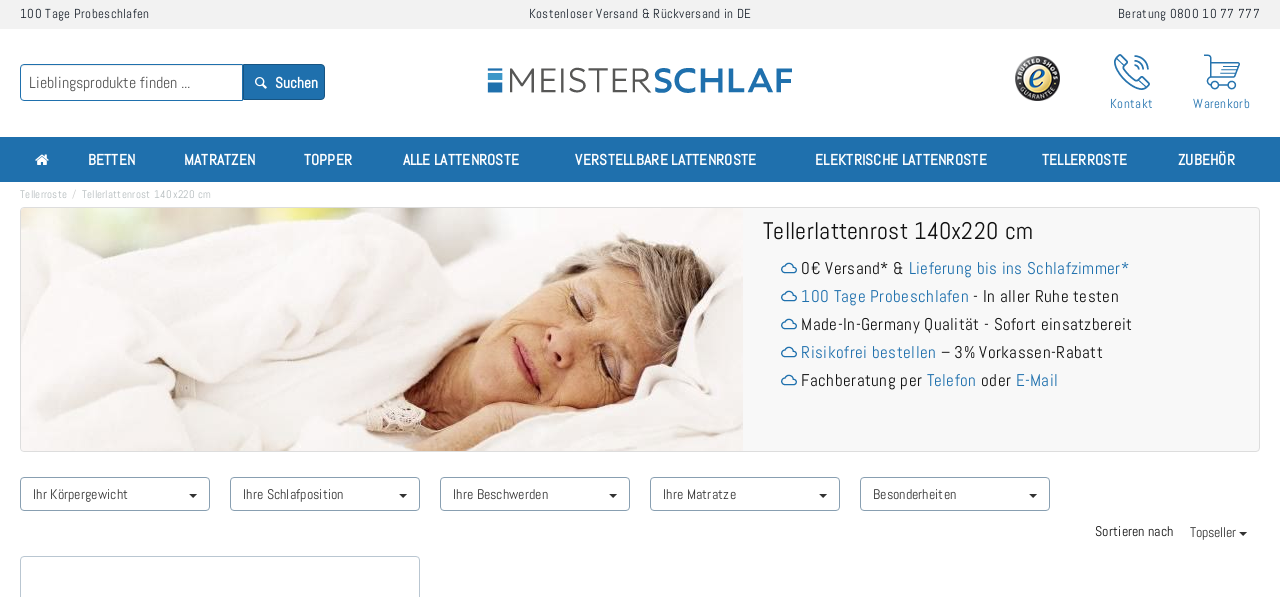

--- FILE ---
content_type: text/html; charset=UTF-8
request_url: https://www.meisterschlaf.de/tellerlattenrost-140x220cm
body_size: 47086
content:
<!DOCTYPE html PUBLIC "-//W3C//DTD XHTML 1.0 Strict//EN" "http://www.w3.org/TR/xhtml1/DTD/xhtml1-strict.dtd"><html xmlns="https://www.w3.org/1999/xhtml" xml:lang="de" lang="de"><head><link rel="preload" as="image" href="https://www.meisterschlaf.de/media/catalog/product/cache/1/small_image/400x400/040ec09b1e35df139433887a97daa66f/c/i/cirro_ekfv_1-web_1.jpg" /><meta name="viewport" content="width=device-width,initial-scale=1.0,maximum-scale=1.0, user-scalable=0"><meta http-equiv="Content-Type" content="text/html; charset=utf-8" /><title>Tellerlattenrost 140x220 cm online kaufen | 0€ Versand DE</title><meta name="description" content="Tellerlattenroste in 140x220cm ✓ 0€ Versand DE ✓ Kauf auf Rechnung ✓ 100 Tage Probeschlafen ✓ Made in Germany ✓ Jetzt Tellerrost 140*220 cm bestellen!" /><meta name="keywords" content="" /><meta name="robots" content="INDEX,FOLLOW" /><link rel="apple-touch-icon" href="https://www.meisterschlaf.de/media/icons/apple-icon.png" /><link rel="apple-touch-icon" href="https://www.meisterschlaf.de/media/icons/apple-icon-precomposed.png" /><link rel="apple-touch-icon" sizes="57x57" href="https://www.meisterschlaf.de/media/icons/apple-icon-57x57.png" /><link rel="apple-touch-icon" sizes="60x60" href="https://www.meisterschlaf.de/media/icons/apple-icon-60x60.png" /><link rel="apple-touch-icon" sizes="72x72" href="https://www.meisterschlaf.de/media/icons/apple-icon-72x72.png" /><link rel="apple-touch-icon" sizes="76x76" href="https://www.meisterschlaf.de/media/icons/apple-icon-76x76.png" /><link rel="apple-touch-icon" sizes="114x114" href="https://www.meisterschlaf.de/media/icons/apple-icon-114x114.png" /><link rel="apple-touch-icon" sizes="120x120" href="https://www.meisterschlaf.de/media/icons/apple-icon-120x120.png" /><link rel="apple-touch-icon" sizes="144x144" href="https://www.meisterschlaf.de/media/icons/apple-icon-144x144.png" /><link rel="apple-touch-icon" sizes="152x152" href="https://www.meisterschlaf.de/media/icons/apple-icon-152x152.png" /><link rel="apple-touch-icon" sizes="180x180" href="https://www.meisterschlaf.de/media/icons/apple-icon-180x180.png" /><link rel="icon" type="image/png" sizes="32x32" href="https://www.meisterschlaf.de/media/icons/favicon-32x32.png" /><link rel="shortcut icon" href="https://www.meisterschlaf.de/media/icons/favicon.ico" /><link rel="manifest" href="https://www.meisterschlaf.de/media/icons/manifest.json"><link rel="preconnect" href="https://www.google-analytics.com"><link rel="preconnect" href="https://www.googletagmanager.com"><link rel="preconnect" href="//app.usercentrics.eu"><link rel="preconnect" href="//api.usercentrics.eu"><link rel="preload" href="/skin/frontend/meister/default/fonts/abel-v10-latin-regular.woff2" as="font" type="font/woff2" crossorigin><style>.search-autocomplete ul.wyomind-elasticsearch{list-style-type:none;background-color:#fff;border:1px solid #d5e4eb;border-bottom:0}.search-autocomplete ul.wyomind-elasticsearch li.title,.search-autocomplete ul.wyomind-elasticsearch li.title a{padding:6px;background-color:#f4f4f4;color:#636363;text-transform:uppercase}.search-autocomplete ul.wyomind-elasticsearch li{padding:0;border-bottom:1px solid #d5e4eb}.search-autocomplete ul.wyomind-elasticsearch li .image{float:left;margin-right:6px;background-color:#fff}.search-autocomplete ul.wyomind-elasticsearch li .info{text-align:left;font-size:14px;padding:0 3px}.search-autocomplete ul.wyomind-elasticsearch li a{display:block;padding:6px;text-decoration:none}.search-autocomplete ul.wyomind-elasticsearch li.selected a{text-decoration:none;background-color:#ecf3f6}.search-autocomplete ul.wyomind-elasticsearch li .price-box{margin:0}.search-autocomplete ul.wyomind-elasticsearch li a .price-box .minimal-price-link{padding:0}.search-autocomplete ul.wyomind-elasticsearch li .clearer{clear:both}﻿html{font-family:sans-serif;-ms-text-size-adjust:100%;-webkit-text-size-adjust:100%}@font-face{font-family:"Abel";font-style:normal;font-weight:400;font-display:swap;src:local("Abel Regular"),local("Abel-Regular"),url("/skin/frontend/meister/default/fonts/abel-v10-latin-regular.woff2") format("woff2")}body{margin:0;font-family:"Abel",sans-serif}article,aside,details,figcaption,figure,footer,header,hgroup,main,menu,nav,section,summary{display:block}audio,canvas,progress,video{display:inline-block;vertical-align:baseline}audio:not([controls]){display:none;height:0}[hidden],template{display:none}a{background-color:transparent}a:active,a:hover{outline:0}abbr[title]{border-bottom:none;text-decoration:underline;text-decoration:underline dotted}b,strong{font-weight:bold}dfn{font-style:italic}h1{font-size:2em;margin:.67em 0}mark{background:#ff0;color:#000}small{font-size:80%}sub,sup{font-size:75%;line-height:0;position:relative;vertical-align:baseline}sup{top:-0.5em}sub{bottom:-0.25em}img{border:0}svg:not(:root){overflow:hidden}figure{margin:1em 40px}hr{-webkit-box-sizing:content-box;-moz-box-sizing:content-box;box-sizing:content-box;height:0}pre{overflow:auto}code,kbd,pre,samp{font-family:monospace,monospace;font-size:1em}button,input,optgroup,select,textarea{color:inherit;font:inherit;margin:0}button{overflow:visible}button,select{text-transform:none}button,html input[type=button],input[type=reset],input[type=submit]{-webkit-appearance:button;cursor:pointer}button[disabled],html input[disabled]{cursor:default}button::-moz-focus-inner,input::-moz-focus-inner{border:0;padding:0}input{line-height:normal}input[type=checkbox],input[type=radio]{-webkit-box-sizing:border-box;-moz-box-sizing:border-box;box-sizing:border-box;padding:0}input[type=number]::-webkit-inner-spin-button,input[type=number]::-webkit-outer-spin-button{height:auto}input[type=search]{-webkit-appearance:textfield;-webkit-box-sizing:content-box;-moz-box-sizing:content-box;box-sizing:content-box}input[type=search]::-webkit-search-cancel-button,input[type=search]::-webkit-search-decoration{-webkit-appearance:none}fieldset{border:1px solid silver;margin:0 2px;padding:.35em .625em .75em}legend{border:0;padding:0}textarea{overflow:auto}optgroup{font-weight:bold}table{border-collapse:collapse;border-spacing:0}td,th{padding:0}@media print{*,*:before,*:after{color:#000 !important;text-shadow:none !important;background:transparent !important;-webkit-box-shadow:none !important;box-shadow:none !important}a,a:visited{text-decoration:underline}a[href]:after{content:" (" attr(href) ")"}abbr[title]:after{content:" (" attr(title) ")"}a[href^="#"]:after,a[href^="javascript:"]:after{content:""}pre,blockquote{border:1px solid #999;page-break-inside:avoid}thead{display:table-header-group}tr,img{page-break-inside:avoid}img{max-width:100% !important}p,h2,h3{orphans:3;widows:3}h2,h3{page-break-after:avoid}.navbar{display:none}.btn>.caret,.dropup>.btn>.caret{border-top-color:#000 !important}.label{border:1px solid #000}.table{border-collapse:collapse !important}.table td,.table th{background-color:#fff !important}.table-bordered th,.table-bordered td{border:1px solid #ddd !important}}*{-webkit-box-sizing:border-box;-moz-box-sizing:border-box;box-sizing:border-box}*:before,*:after{-webkit-box-sizing:border-box;-moz-box-sizing:border-box;box-sizing:border-box}html{-webkit-tap-highlight-color:rgba(0, 0, 0, 0)}body{font-size:14px;line-height:1.42857143;color:#333;background-color:#fff}input,button,select,textarea{font-family:inherit;font-size:inherit;line-height:inherit}a{color:#337ab7;text-decoration:none}a:hover,a:focus{color:#23527c;text-decoration:underline}a:focus{outline:5px auto -webkit-focus-ring-color;outline-offset:-2px}figure{margin:0}img{vertical-align:middle}.img-responsive,.thumbnail>img,.thumbnail a>img,.carousel-inner>.item>img,.carousel-inner>.item>a>img{display:block;max-width:100%;height:auto}.img-rounded{border-radius:6px}.img-thumbnail{padding:4px;line-height:1.42857143;background-color:#fff;border:1px solid #ddd;border-radius:4px;-webkit-transition:all .2s ease-in-out;-o-transition:all .2s ease-in-out;transition:all .2s ease-in-out;display:inline-block;max-width:100%;height:auto}.img-circle{border-radius:50%}hr{margin-top:20px;margin-bottom:20px;border:0;border-top:1px solid #eee}.sr-only{position:absolute;width:1px;height:1px;padding:0;margin:-1px;overflow:hidden;clip:rect(0, 0, 0, 0);border:0}.sr-only-focusable:active,.sr-only-focusable:focus{position:static;width:auto;height:auto;margin:0;overflow:visible;clip:auto}[role=button]{cursor:pointer}h1,h2,h3,h4,h5,h6,.h1,.h2,.h3,.h4,.h5,.h6{font-family:inherit;font-weight:500;line-height:1.1;color:inherit}h1 small,h2 small,h3 small,h4 small,h5 small,h6 small,.h1 small,.h2 small,.h3 small,.h4 small,.h5 small,.h6 small,h1 .small,h2 .small,h3 .small,h4 .small,h5 .small,h6 .small,.h1 .small,.h2 .small,.h3 .small,.h4 .small,.h5 .small,.h6 .small{font-weight:400;line-height:1;color:#777}h1,.h1,h2,.h2,h3,.h3{margin-top:20px;margin-bottom:10px}h1 small,.h1 small,h2 small,.h2 small,h3 small,.h3 small,h1 .small,.h1 .small,h2 .small,.h2 .small,h3 .small,.h3 .small{font-size:65%}h4,.h4,h5,.h5,h6,.h6{margin-top:10px;margin-bottom:10px}h4 small,.h4 small,h5 small,.h5 small,h6 small,.h6 small,h4 .small,.h4 .small,h5 .small,.h5 .small,h6 .small,.h6 .small{font-size:75%}h1,.h1{font-size:36px}h2,.h2{font-size:30px}h3,.h3{font-size:24px}h4,.h4{font-size:18px}h5,.h5{font-size:14px}h6,.h6{font-size:12px}p{margin:0 0 10px}.lead{margin-bottom:20px;font-size:16px;font-weight:300;line-height:1.4}@media(min-width: 768px){.lead{font-size:21px}}small,.small{font-size:85%}mark,.mark{padding:.2em;background-color:#fcf8e3}.text-left{text-align:left}.text-right{text-align:right}.text-center{text-align:center}.text-justify{text-align:justify}.text-nowrap{white-space:nowrap}.text-lowercase{text-transform:lowercase}.text-uppercase{text-transform:uppercase}.text-capitalize{text-transform:capitalize}.text-muted{color:#777}.text-primary{color:#337ab7}a.text-primary:hover,a.text-primary:focus{color:#286090}.text-success{color:#3c763d}a.text-success:hover,a.text-success:focus{color:#2b542c}.text-info{color:#31708f}a.text-info:hover,a.text-info:focus{color:#245269}.text-warning{color:#8a6d3b}a.text-warning:hover,a.text-warning:focus{color:#66512c}.text-danger{color:#a94442}a.text-danger:hover,a.text-danger:focus{color:#843534}.bg-primary{color:#fff;background-color:#337ab7}a.bg-primary:hover,a.bg-primary:focus{background-color:#286090}.bg-success{background-color:#dff0d8}a.bg-success:hover,a.bg-success:focus{background-color:#c1e2b3}.bg-info{background-color:#d9edf7}a.bg-info:hover,a.bg-info:focus{background-color:#afd9ee}.bg-warning{background-color:#fcf8e3}a.bg-warning:hover,a.bg-warning:focus{background-color:#f7ecb5}.bg-danger{background-color:#f2dede}a.bg-danger:hover,a.bg-danger:focus{background-color:#e4b9b9}.page-header{padding-bottom:9px;margin:40px 0 20px;border-bottom:1px solid #eee}ul,ol{margin-top:0;margin-bottom:10px}ul ul,ol ul,ul ol,ol ol{margin-bottom:0}.list-unstyled{padding-left:0;list-style:none}.list-inline{padding-left:0;list-style:none;margin-left:-5px}.list-inline>li{display:inline-block;padding-right:5px;padding-left:5px}dl{margin-top:0;margin-bottom:20px}dt,dd{line-height:1.42857143}dt{font-weight:700}dd{margin-left:0}@media(min-width: 768px){.dl-horizontal dt{float:left;width:160px;clear:left;text-align:right;overflow:hidden;text-overflow:ellipsis;white-space:nowrap}.dl-horizontal dd{margin-left:180px}}abbr[title],abbr[data-original-title]{cursor:help}.initialism{font-size:90%;text-transform:uppercase}blockquote{padding:10px 20px;margin:0 0 20px;font-size:17.5px;border-left:5px solid #eee}blockquote p:last-child,blockquote ul:last-child,blockquote ol:last-child{margin-bottom:0}blockquote footer,blockquote small,blockquote .small{display:block;font-size:80%;line-height:1.42857143;color:#777}blockquote footer:before,blockquote small:before,blockquote .small:before{content:"— "}.blockquote-reverse,blockquote.pull-right{padding-right:15px;padding-left:0;text-align:right;border-right:5px solid #eee;border-left:0}.blockquote-reverse footer:before,blockquote.pull-right footer:before,.blockquote-reverse small:before,blockquote.pull-right small:before,.blockquote-reverse .small:before,blockquote.pull-right .small:before{content:""}.blockquote-reverse footer:after,blockquote.pull-right footer:after,.blockquote-reverse small:after,blockquote.pull-right small:after,.blockquote-reverse .small:after,blockquote.pull-right .small:after{content:" —"}address{margin-bottom:20px;font-style:normal;line-height:1.42857143}code,kbd,pre,samp{font-family:Menlo,Monaco,Consolas,"Courier New",monospace}code{padding:2px 4px;font-size:90%;color:#c7254e;background-color:#f9f2f4;border-radius:4px}kbd{padding:2px 4px;font-size:90%;color:#fff;background-color:#333;border-radius:3px;-webkit-box-shadow:inset 0 -1px 0 rgba(0, 0, 0, 0.25);box-shadow:inset 0 -1px 0 rgba(0, 0, 0, 0.25)}kbd kbd{padding:0;font-size:100%;font-weight:700;-webkit-box-shadow:none;box-shadow:none}pre{display:block;padding:9.5px;margin:0 0 10px;font-size:13px;line-height:1.42857143;color:#333;word-break:break-all;word-wrap:break-word;background-color:#f5f5f5;border:1px solid #ccc;border-radius:4px}pre code{padding:0;font-size:inherit;color:inherit;white-space:pre-wrap;background-color:transparent;border-radius:0}.pre-scrollable{max-height:340px;overflow-y:scroll}.container{padding-right:10px;padding-left:10px;margin-right:auto;margin-left:auto}@media(min-width: 768px){.container{width:760px}}@media(min-width: 992px){.container{width:972px}}@media(min-width: 1280px){.container{width:1260px}}.container-fluid{padding-right:10px;padding-left:10px;margin-right:auto;margin-left:auto}.row{margin-right:-10px;margin-left:-10px}.row-no-gutters{margin-right:0;margin-left:0}.row-no-gutters [class*=col-]{padding-right:0;padding-left:0}.col-xs-1,.col-sm-1,.col-md-1,.col-lg-1,.col-xs-2,.col-sm-2,.col-md-2,.col-lg-2,.col-xs-3,.col-sm-3,.col-md-3,.col-lg-3,.col-xs-4,.col-sm-4,.col-md-4,.col-lg-4,.col-xs-5,.col-sm-5,.col-md-5,.col-lg-5,.col-xs-6,.col-sm-6,.col-md-6,.col-lg-6,.col-xs-7,.col-sm-7,.col-md-7,.col-lg-7,.col-xs-8,.col-sm-8,.col-md-8,.col-lg-8,.col-xs-9,.col-sm-9,.col-md-9,.col-lg-9,.col-xs-10,.col-sm-10,.col-md-10,.col-lg-10,.col-xs-11,.col-sm-11,.col-md-11,.col-lg-11,.col-xs-12,.col-sm-12,.col-md-12,.col-lg-12{position:relative;min-height:1px;padding-right:10px;padding-left:10px}.col-xs-1,.col-xs-2,.col-xs-3,.col-xs-4,.col-xs-5,.col-xs-6,.col-xs-7,.col-xs-8,.col-xs-9,.col-xs-10,.col-xs-11,.col-xs-12{float:left}.col-xs-12{width:100%}.col-xs-11{width:91.66666667%}.col-xs-10{width:83.33333333%}.col-xs-9{width:75%}.col-xs-8{width:66.66666667%}.col-xs-7{width:58.33333333%}.col-xs-6{width:50%}.col-xs-5{width:41.66666667%}.col-xs-4{width:33.33333333%}.col-xs-3{width:25%}.col-xs-2{width:16.66666667%}.col-xs-1{width:8.33333333%}.col-xs-pull-12{right:100%}.col-xs-pull-11{right:91.66666667%}.col-xs-pull-10{right:83.33333333%}.col-xs-pull-9{right:75%}.col-xs-pull-8{right:66.66666667%}.col-xs-pull-7{right:58.33333333%}.col-xs-pull-6{right:50%}.col-xs-pull-5{right:41.66666667%}.col-xs-pull-4{right:33.33333333%}.col-xs-pull-3{right:25%}.col-xs-pull-2{right:16.66666667%}.col-xs-pull-1{right:8.33333333%}.col-xs-pull-0{right:auto}.col-xs-push-12{left:100%}.col-xs-push-11{left:91.66666667%}.col-xs-push-10{left:83.33333333%}.col-xs-push-9{left:75%}.col-xs-push-8{left:66.66666667%}.col-xs-push-7{left:58.33333333%}.col-xs-push-6{left:50%}.col-xs-push-5{left:41.66666667%}.col-xs-push-4{left:33.33333333%}.col-xs-push-3{left:25%}.col-xs-push-2{left:16.66666667%}.col-xs-push-1{left:8.33333333%}.col-xs-push-0{left:auto}.col-xs-offset-12{margin-left:100%}.col-xs-offset-11{margin-left:91.66666667%}.col-xs-offset-10{margin-left:83.33333333%}.col-xs-offset-9{margin-left:75%}.col-xs-offset-8{margin-left:66.66666667%}.col-xs-offset-7{margin-left:58.33333333%}.col-xs-offset-6{margin-left:50%}.col-xs-offset-5{margin-left:41.66666667%}.col-xs-offset-4{margin-left:33.33333333%}.col-xs-offset-3{margin-left:25%}.col-xs-offset-2{margin-left:16.66666667%}.col-xs-offset-1{margin-left:8.33333333%}.col-xs-offset-0{margin-left:0}@media(min-width: 768px){.col-sm-1,.col-sm-2,.col-sm-3,.col-sm-4,.col-sm-5,.col-sm-6,.col-sm-7,.col-sm-8,.col-sm-9,.col-sm-10,.col-sm-11,.col-sm-12{float:left}.col-sm-12{width:100%}.col-sm-11{width:91.66666667%}.col-sm-10{width:83.33333333%}.col-sm-9{width:75%}.col-sm-8{width:66.66666667%}.col-sm-7{width:58.33333333%}.col-sm-6{width:50%}.col-sm-5{width:41.66666667%}.col-sm-4{width:33.33333333%}.col-sm-3{width:25%}.col-sm-2{width:16.66666667%}.col-sm-1{width:8.33333333%}.col-sm-pull-12{right:100%}.col-sm-pull-11{right:91.66666667%}.col-sm-pull-10{right:83.33333333%}.col-sm-pull-9{right:75%}.col-sm-pull-8{right:66.66666667%}.col-sm-pull-7{right:58.33333333%}.col-sm-pull-6{right:50%}.col-sm-pull-5{right:41.66666667%}.col-sm-pull-4{right:33.33333333%}.col-sm-pull-3{right:25%}.col-sm-pull-2{right:16.66666667%}.col-sm-pull-1{right:8.33333333%}.col-sm-pull-0{right:auto}.col-sm-push-12{left:100%}.col-sm-push-11{left:91.66666667%}.col-sm-push-10{left:83.33333333%}.col-sm-push-9{left:75%}.col-sm-push-8{left:66.66666667%}.col-sm-push-7{left:58.33333333%}.col-sm-push-6{left:50%}.col-sm-push-5{left:41.66666667%}.col-sm-push-4{left:33.33333333%}.col-sm-push-3{left:25%}.col-sm-push-2{left:16.66666667%}.col-sm-push-1{left:8.33333333%}.col-sm-push-0{left:auto}.col-sm-offset-12{margin-left:100%}.col-sm-offset-11{margin-left:91.66666667%}.col-sm-offset-10{margin-left:83.33333333%}.col-sm-offset-9{margin-left:75%}.col-sm-offset-8{margin-left:66.66666667%}.col-sm-offset-7{margin-left:58.33333333%}.col-sm-offset-6{margin-left:50%}.col-sm-offset-5{margin-left:41.66666667%}.col-sm-offset-4{margin-left:33.33333333%}.col-sm-offset-3{margin-left:25%}.col-sm-offset-2{margin-left:16.66666667%}.col-sm-offset-1{margin-left:8.33333333%}.col-sm-offset-0{margin-left:0}}@media(min-width: 992px){.col-md-1,.col-md-2,.col-md-3,.col-md-4,.col-md-5,.col-md-6,.col-md-7,.col-md-8,.col-md-9,.col-md-10,.col-md-11,.col-md-12{float:left}.col-md-12{width:100%}.col-md-11{width:91.66666667%}.col-md-10{width:83.33333333%}.col-md-9{width:75%}.col-md-8{width:66.66666667%}.col-md-7{width:58.33333333%}.col-md-6{width:50%}.col-md-5{width:41.66666667%}.col-md-4{width:33.33333333%}.col-md-3{width:25%}.col-md-2{width:16.66666667%}.col-md-1{width:8.33333333%}.col-md-pull-12{right:100%}.col-md-pull-11{right:91.66666667%}.col-md-pull-10{right:83.33333333%}.col-md-pull-9{right:75%}.col-md-pull-8{right:66.66666667%}.col-md-pull-7{right:58.33333333%}.col-md-pull-6{right:50%}.col-md-pull-5{right:41.66666667%}.col-md-pull-4{right:33.33333333%}.col-md-pull-3{right:25%}.col-md-pull-2{right:16.66666667%}.col-md-pull-1{right:8.33333333%}.col-md-pull-0{right:auto}.col-md-push-12{left:100%}.col-md-push-11{left:91.66666667%}.col-md-push-10{left:83.33333333%}.col-md-push-9{left:75%}.col-md-push-8{left:66.66666667%}.col-md-push-7{left:58.33333333%}.col-md-push-6{left:50%}.col-md-push-5{left:41.66666667%}.col-md-push-4{left:33.33333333%}.col-md-push-3{left:25%}.col-md-push-2{left:16.66666667%}.col-md-push-1{left:8.33333333%}.col-md-push-0{left:auto}.col-md-offset-12{margin-left:100%}.col-md-offset-11{margin-left:91.66666667%}.col-md-offset-10{margin-left:83.33333333%}.col-md-offset-9{margin-left:75%}.col-md-offset-8{margin-left:66.66666667%}.col-md-offset-7{margin-left:58.33333333%}.col-md-offset-6{margin-left:50%}.col-md-offset-5{margin-left:41.66666667%}.col-md-offset-4{margin-left:33.33333333%}.col-md-offset-3{margin-left:25%}.col-md-offset-2{margin-left:16.66666667%}.col-md-offset-1{margin-left:8.33333333%}.col-md-offset-0{margin-left:0}}@media(min-width: 1280px){.col-lg-1,.col-lg-2,.col-lg-3,.col-lg-4,.col-lg-5,.col-lg-6,.col-lg-7,.col-lg-8,.col-lg-9,.col-lg-10,.col-lg-11,.col-lg-12{float:left}.col-lg-12{width:100%}.col-lg-11{width:91.66666667%}.col-lg-10{width:83.33333333%}.col-lg-9{width:75%}.col-lg-8{width:66.66666667%}.col-lg-7{width:58.33333333%}.col-lg-6{width:50%}.col-lg-5{width:41.66666667%}.col-lg-4{width:33.33333333%}.col-lg-3{width:25%}.col-lg-2{width:16.66666667%}.col-lg-1{width:8.33333333%}.col-lg-pull-12{right:100%}.col-lg-pull-11{right:91.66666667%}.col-lg-pull-10{right:83.33333333%}.col-lg-pull-9{right:75%}.col-lg-pull-8{right:66.66666667%}.col-lg-pull-7{right:58.33333333%}.col-lg-pull-6{right:50%}.col-lg-pull-5{right:41.66666667%}.col-lg-pull-4{right:33.33333333%}.col-lg-pull-3{right:25%}.col-lg-pull-2{right:16.66666667%}.col-lg-pull-1{right:8.33333333%}.col-lg-pull-0{right:auto}.col-lg-push-12{left:100%}.col-lg-push-11{left:91.66666667%}.col-lg-push-10{left:83.33333333%}.col-lg-push-9{left:75%}.col-lg-push-8{left:66.66666667%}.col-lg-push-7{left:58.33333333%}.col-lg-push-6{left:50%}.col-lg-push-5{left:41.66666667%}.col-lg-push-4{left:33.33333333%}.col-lg-push-3{left:25%}.col-lg-push-2{left:16.66666667%}.col-lg-push-1{left:8.33333333%}.col-lg-push-0{left:auto}.col-lg-offset-12{margin-left:100%}.col-lg-offset-11{margin-left:91.66666667%}.col-lg-offset-10{margin-left:83.33333333%}.col-lg-offset-9{margin-left:75%}.col-lg-offset-8{margin-left:66.66666667%}.col-lg-offset-7{margin-left:58.33333333%}.col-lg-offset-6{margin-left:50%}.col-lg-offset-5{margin-left:41.66666667%}.col-lg-offset-4{margin-left:33.33333333%}.col-lg-offset-3{margin-left:25%}.col-lg-offset-2{margin-left:16.66666667%}.col-lg-offset-1{margin-left:8.33333333%}.col-lg-offset-0{margin-left:0}}table{background-color:transparent}table col[class*=col-]{position:static;display:table-column;float:none}table td[class*=col-],table th[class*=col-]{position:static;display:table-cell;float:none}caption{padding-top:8px;padding-bottom:8px;color:#777;text-align:left}th{text-align:left}.table{width:100%;max-width:100%;margin-bottom:20px}.table>thead>tr>th,.table>tbody>tr>th,.table>tfoot>tr>th,.table>thead>tr>td,.table>tbody>tr>td,.table>tfoot>tr>td{padding:8px;line-height:1.42857143;vertical-align:top;border-top:1px solid #ddd}.table>thead>tr>th{vertical-align:bottom;border-bottom:2px solid #ddd}.table>caption+thead>tr:first-child>th,.table>colgroup+thead>tr:first-child>th,.table>thead:first-child>tr:first-child>th,.table>caption+thead>tr:first-child>td,.table>colgroup+thead>tr:first-child>td,.table>thead:first-child>tr:first-child>td{border-top:0}.table>tbody+tbody{border-top:2px solid #ddd}.table .table{background-color:#fff}.table-condensed>thead>tr>th,.table-condensed>tbody>tr>th,.table-condensed>tfoot>tr>th,.table-condensed>thead>tr>td,.table-condensed>tbody>tr>td,.table-condensed>tfoot>tr>td{padding:5px}.table-bordered{border:1px solid #ddd}.table-bordered>thead>tr>th,.table-bordered>tbody>tr>th,.table-bordered>tfoot>tr>th,.table-bordered>thead>tr>td,.table-bordered>tbody>tr>td,.table-bordered>tfoot>tr>td{border:1px solid #ddd}.table-bordered>thead>tr>th,.table-bordered>thead>tr>td{border-bottom-width:2px}.table-striped>tbody>tr:nth-of-type(odd){background-color:#f9f9f9}.table-hover>tbody>tr:hover{background-color:#f5f5f5}.table>thead>tr>td.active,.table>tbody>tr>td.active,.table>tfoot>tr>td.active,.table>thead>tr>th.active,.table>tbody>tr>th.active,.table>tfoot>tr>th.active,.table>thead>tr.active>td,.table>tbody>tr.active>td,.table>tfoot>tr.active>td,.table>thead>tr.active>th,.table>tbody>tr.active>th,.table>tfoot>tr.active>th{background-color:#f5f5f5}.table-hover>tbody>tr>td.active:hover,.table-hover>tbody>tr>th.active:hover,.table-hover>tbody>tr.active:hover>td,.table-hover>tbody>tr:hover>.active,.table-hover>tbody>tr.active:hover>th{background-color:#e8e8e8}.table>thead>tr>td.success,.table>tbody>tr>td.success,.table>tfoot>tr>td.success,.table>thead>tr>th.success,.table>tbody>tr>th.success,.table>tfoot>tr>th.success,.table>thead>tr.success>td,.table>tbody>tr.success>td,.table>tfoot>tr.success>td,.table>thead>tr.success>th,.table>tbody>tr.success>th,.table>tfoot>tr.success>th{background-color:#dff0d8}.table-hover>tbody>tr>td.success:hover,.table-hover>tbody>tr>th.success:hover,.table-hover>tbody>tr.success:hover>td,.table-hover>tbody>tr:hover>.success,.table-hover>tbody>tr.success:hover>th{background-color:#d0e9c6}.table>thead>tr>td.info,.table>tbody>tr>td.info,.table>tfoot>tr>td.info,.table>thead>tr>th.info,.table>tbody>tr>th.info,.table>tfoot>tr>th.info,.table>thead>tr.info>td,.table>tbody>tr.info>td,.table>tfoot>tr.info>td,.table>thead>tr.info>th,.table>tbody>tr.info>th,.table>tfoot>tr.info>th{background-color:#d9edf7}.table-hover>tbody>tr>td.info:hover,.table-hover>tbody>tr>th.info:hover,.table-hover>tbody>tr.info:hover>td,.table-hover>tbody>tr:hover>.info,.table-hover>tbody>tr.info:hover>th{background-color:#c4e3f3}.table>thead>tr>td.warning,.table>tbody>tr>td.warning,.table>tfoot>tr>td.warning,.table>thead>tr>th.warning,.table>tbody>tr>th.warning,.table>tfoot>tr>th.warning,.table>thead>tr.warning>td,.table>tbody>tr.warning>td,.table>tfoot>tr.warning>td,.table>thead>tr.warning>th,.table>tbody>tr.warning>th,.table>tfoot>tr.warning>th{background-color:#fcf8e3}.table-hover>tbody>tr>td.warning:hover,.table-hover>tbody>tr>th.warning:hover,.table-hover>tbody>tr.warning:hover>td,.table-hover>tbody>tr:hover>.warning,.table-hover>tbody>tr.warning:hover>th{background-color:#faf2cc}.table>thead>tr>td.danger,.table>tbody>tr>td.danger,.table>tfoot>tr>td.danger,.table>thead>tr>th.danger,.table>tbody>tr>th.danger,.table>tfoot>tr>th.danger,.table>thead>tr.danger>td,.table>tbody>tr.danger>td,.table>tfoot>tr.danger>td,.table>thead>tr.danger>th,.table>tbody>tr.danger>th,.table>tfoot>tr.danger>th{background-color:#f2dede}.table-hover>tbody>tr>td.danger:hover,.table-hover>tbody>tr>th.danger:hover,.table-hover>tbody>tr.danger:hover>td,.table-hover>tbody>tr:hover>.danger,.table-hover>tbody>tr.danger:hover>th{background-color:#ebcccc}.table-responsive{min-height:.01%;overflow-x:auto}@media screen and (max-width: 767px){.table-responsive{width:100%;margin-bottom:15px;overflow-y:hidden;-ms-overflow-style:-ms-autohiding-scrollbar;border:1px solid #ddd}.table-responsive>.table{margin-bottom:0}.table-responsive>.table>thead>tr>th,.table-responsive>.table>tbody>tr>th,.table-responsive>.table>tfoot>tr>th,.table-responsive>.table>thead>tr>td,.table-responsive>.table>tbody>tr>td,.table-responsive>.table>tfoot>tr>td{white-space:nowrap}.table-responsive>.table-bordered{border:0}.table-responsive>.table-bordered>thead>tr>th:first-child,.table-responsive>.table-bordered>tbody>tr>th:first-child,.table-responsive>.table-bordered>tfoot>tr>th:first-child,.table-responsive>.table-bordered>thead>tr>td:first-child,.table-responsive>.table-bordered>tbody>tr>td:first-child,.table-responsive>.table-bordered>tfoot>tr>td:first-child{border-left:0}.table-responsive>.table-bordered>thead>tr>th:last-child,.table-responsive>.table-bordered>tbody>tr>th:last-child,.table-responsive>.table-bordered>tfoot>tr>th:last-child,.table-responsive>.table-bordered>thead>tr>td:last-child,.table-responsive>.table-bordered>tbody>tr>td:last-child,.table-responsive>.table-bordered>tfoot>tr>td:last-child{border-right:0}.table-responsive>.table-bordered>tbody>tr:last-child>th,.table-responsive>.table-bordered>tfoot>tr:last-child>th,.table-responsive>.table-bordered>tbody>tr:last-child>td,.table-responsive>.table-bordered>tfoot>tr:last-child>td{border-bottom:0}}fieldset{min-width:0;padding:0;margin:0;border:0}legend{display:block;width:100%;padding:0;margin-bottom:20px;font-size:21px;line-height:inherit;color:#333;border:0;border-bottom:1px solid #e5e5e5}label{display:inline-block;max-width:100%;margin-bottom:5px;font-weight:700}input[type=search]{-webkit-box-sizing:border-box;-moz-box-sizing:border-box;box-sizing:border-box;-webkit-appearance:none;appearance:none}input[type=radio],input[type=checkbox]{margin:4px 0 0;margin-top:1px \9 ;line-height:normal}input[type=radio][disabled],input[type=checkbox][disabled],input[type=radio].disabled,input[type=checkbox].disabled,fieldset[disabled] input[type=radio],fieldset[disabled] input[type=checkbox]{cursor:not-allowed}input[type=file]{display:block}input[type=range]{display:block;width:100%}select[multiple],select[size]{height:auto}input[type=file]:focus,input[type=radio]:focus,input[type=checkbox]:focus{outline:5px auto -webkit-focus-ring-color;outline-offset:-2px}output{display:block;padding-top:7px;font-size:14px;line-height:1.42857143;color:#555}.form-control{display:block;width:100%;height:34px;padding:6px 12px;font-size:14px;line-height:1.42857143;color:#555;background-color:#fff;background-image:none;border:1px solid #ccc;border-radius:4px;-webkit-box-shadow:inset 0 1px 1px rgba(0, 0, 0, 0.075);box-shadow:inset 0 1px 1px rgba(0, 0, 0, 0.075);-webkit-transition:border-color ease-in-out .15s,-webkit-box-shadow ease-in-out .15s;-o-transition:border-color ease-in-out .15s,box-shadow ease-in-out .15s;transition:border-color ease-in-out .15s,box-shadow ease-in-out .15s}.form-control:focus{border-color:#66afe9;outline:0;-webkit-box-shadow:inset 0 1px 1px rgba(0, 0, 0, 0.075),0 0 8px rgba(102, 175, 233, 0.6);box-shadow:inset 0 1px 1px rgba(0, 0, 0, 0.075),0 0 8px rgba(102, 175, 233, 0.6)}.form-control::-moz-placeholder{color:#999;opacity:1}.form-control:-ms-input-placeholder{color:#999}.form-control::-webkit-input-placeholder{color:#999}.form-control::-ms-expand{background-color:transparent;border:0}.form-control[disabled],.form-control[readonly],fieldset[disabled] .form-control{background-color:#eee;opacity:1}.form-control[disabled],fieldset[disabled] .form-control{cursor:not-allowed}textarea.form-control{height:auto}@media screen and (-webkit-min-device-pixel-ratio: 0){input[type=date].form-control,input[type=time].form-control,input[type=datetime-local].form-control,input[type=month].form-control{line-height:34px}input[type=date].input-sm,input[type=time].input-sm,input[type=datetime-local].input-sm,input[type=month].input-sm,.input-group-sm input[type=date],.input-group-sm input[type=time],.input-group-sm input[type=datetime-local],.input-group-sm input[type=month]{line-height:30px}input[type=date].input-lg,input[type=time].input-lg,input[type=datetime-local].input-lg,input[type=month].input-lg,.input-group-lg input[type=date],.input-group-lg input[type=time],.input-group-lg input[type=datetime-local],.input-group-lg input[type=month]{line-height:46px}}.form-group{margin-bottom:15px}.radio,.checkbox{position:relative;display:block;margin-top:10px;margin-bottom:10px}.radio.disabled label,.checkbox.disabled label,fieldset[disabled] .radio label,fieldset[disabled] .checkbox label{cursor:not-allowed}.radio label,.checkbox label{min-height:20px;padding-left:20px;margin-bottom:0;font-weight:400;cursor:pointer}.radio input[type=radio],.radio-inline input[type=radio],.checkbox input[type=checkbox],.checkbox-inline input[type=checkbox]{position:absolute;margin-top:4px \9 ;margin-left:-20px}.radio+.radio,.checkbox+.checkbox{margin-top:-5px}.radio-inline,.checkbox-inline{position:relative;display:inline-block;padding-left:20px;margin-bottom:0;font-weight:400;vertical-align:middle;cursor:pointer}.radio-inline.disabled,.checkbox-inline.disabled,fieldset[disabled] .radio-inline,fieldset[disabled] .checkbox-inline{cursor:not-allowed}.radio-inline+.radio-inline,.checkbox-inline+.checkbox-inline{margin-top:0;margin-left:10px}.form-control-static{min-height:34px;padding-top:7px;padding-bottom:7px;margin-bottom:0}.form-control-static.input-lg,.form-control-static.input-sm{padding-right:0;padding-left:0}.input-sm{height:30px;padding:5px 10px;font-size:12px;line-height:1.5;border-radius:3px}select.input-sm{height:30px;line-height:30px}textarea.input-sm,select[multiple].input-sm{height:auto}.form-group-sm .form-control{height:30px;padding:5px 10px;font-size:12px;line-height:1.5;border-radius:3px}.form-group-sm select.form-control{height:30px;line-height:30px}.form-group-sm textarea.form-control,.form-group-sm select[multiple].form-control{height:auto}.form-group-sm .form-control-static{height:30px;min-height:32px;padding:6px 10px;font-size:12px;line-height:1.5}.input-lg{height:46px;padding:10px 16px;font-size:18px;line-height:1.3333333;border-radius:6px}select.input-lg{height:46px;line-height:46px}textarea.input-lg,select[multiple].input-lg{height:auto}.form-group-lg .form-control{height:46px;padding:10px 16px;font-size:18px;line-height:1.3333333;border-radius:6px}.form-group-lg select.form-control{height:46px;line-height:46px}.form-group-lg textarea.form-control,.form-group-lg select[multiple].form-control{height:auto}.form-group-lg .form-control-static{height:46px;min-height:38px;padding:11px 16px;font-size:18px;line-height:1.3333333}.has-feedback{position:relative}.has-feedback .form-control{padding-right:42.5px}.form-control-feedback{position:absolute;top:0;right:0;z-index:2;display:block;width:34px;height:34px;line-height:34px;text-align:center;pointer-events:none}.input-lg+.form-control-feedback,.input-group-lg+.form-control-feedback,.form-group-lg .form-control+.form-control-feedback{width:46px;height:46px;line-height:46px}.input-sm+.form-control-feedback,.input-group-sm+.form-control-feedback,.form-group-sm .form-control+.form-control-feedback{width:30px;height:30px;line-height:30px}.has-success .help-block,.has-success .control-label,.has-success .radio,.has-success .checkbox,.has-success .radio-inline,.has-success .checkbox-inline,.has-success.radio label,.has-success.checkbox label,.has-success.radio-inline label,.has-success.checkbox-inline label{color:#3c763d}.has-success .form-control{border-color:#3c763d;-webkit-box-shadow:inset 0 1px 1px rgba(0, 0, 0, 0.075);box-shadow:inset 0 1px 1px rgba(0, 0, 0, 0.075)}.has-success .form-control:focus{border-color:#2b542c;-webkit-box-shadow:inset 0 1px 1px rgba(0, 0, 0, 0.075),0 0 6px #67b168;box-shadow:inset 0 1px 1px rgba(0, 0, 0, 0.075),0 0 6px #67b168}.has-success .input-group-addon{color:#3c763d;background-color:#dff0d8;border-color:#3c763d}.has-success .form-control-feedback{color:#3c763d}.has-warning .help-block,.has-warning .control-label,.has-warning .radio,.has-warning .checkbox,.has-warning .radio-inline,.has-warning .checkbox-inline,.has-warning.radio label,.has-warning.checkbox label,.has-warning.radio-inline label,.has-warning.checkbox-inline label{color:#8a6d3b}.has-warning .form-control{border-color:#8a6d3b;-webkit-box-shadow:inset 0 1px 1px rgba(0, 0, 0, 0.075);box-shadow:inset 0 1px 1px rgba(0, 0, 0, 0.075)}.has-warning .form-control:focus{border-color:#66512c;-webkit-box-shadow:inset 0 1px 1px rgba(0, 0, 0, 0.075),0 0 6px #c0a16b;box-shadow:inset 0 1px 1px rgba(0, 0, 0, 0.075),0 0 6px #c0a16b}.has-warning .input-group-addon{color:#8a6d3b;background-color:#fcf8e3;border-color:#8a6d3b}.has-warning .form-control-feedback{color:#8a6d3b}.has-error .help-block,.has-error .control-label,.has-error .radio,.has-error .checkbox,.has-error .radio-inline,.has-error .checkbox-inline,.has-error.radio label,.has-error.checkbox label,.has-error.radio-inline label,.has-error.checkbox-inline label{color:#a94442}.has-error .form-control{border-color:#a94442;-webkit-box-shadow:inset 0 1px 1px rgba(0, 0, 0, 0.075);box-shadow:inset 0 1px 1px rgba(0, 0, 0, 0.075)}.has-error .form-control:focus{border-color:#843534;-webkit-box-shadow:inset 0 1px 1px rgba(0, 0, 0, 0.075),0 0 6px #ce8483;box-shadow:inset 0 1px 1px rgba(0, 0, 0, 0.075),0 0 6px #ce8483}.has-error .input-group-addon{color:#a94442;background-color:#f2dede;border-color:#a94442}.has-error .form-control-feedback{color:#a94442}.has-feedback label~.form-control-feedback{top:25px}.has-feedback label.sr-only~.form-control-feedback{top:0}.help-block{display:block;margin-top:5px;margin-bottom:10px;color:#737373}@media(min-width: 768px){.form-inline .form-group{display:inline-block;margin-bottom:0;vertical-align:middle}.form-inline .form-control{display:inline-block;width:auto;vertical-align:middle}.form-inline .form-control-static{display:inline-block}.form-inline .input-group{display:inline-table;vertical-align:middle}.form-inline .input-group .input-group-addon,.form-inline .input-group .input-group-btn,.form-inline .input-group .form-control{width:auto}.form-inline .input-group>.form-control{width:100%}.form-inline .control-label{margin-bottom:0;vertical-align:middle}.form-inline .radio,.form-inline .checkbox{display:inline-block;margin-top:0;margin-bottom:0;vertical-align:middle}.form-inline .radio label,.form-inline .checkbox label{padding-left:0}.form-inline .radio input[type=radio],.form-inline .checkbox input[type=checkbox]{position:relative;margin-left:0}.form-inline .has-feedback .form-control-feedback{top:0}}.form-horizontal .radio,.form-horizontal .checkbox,.form-horizontal .radio-inline,.form-horizontal .checkbox-inline{padding-top:7px;margin-top:0;margin-bottom:0}.form-horizontal .radio,.form-horizontal .checkbox{min-height:27px}.form-horizontal .form-group{margin-right:-10px;margin-left:-10px}@media(min-width: 768px){.form-horizontal .control-label{padding-top:7px;margin-bottom:0;text-align:right}}.form-horizontal .has-feedback .form-control-feedback{right:10px}@media(min-width: 768px){.form-horizontal .form-group-lg .control-label{padding-top:11px;font-size:18px}}@media(min-width: 768px){.form-horizontal .form-group-sm .control-label{padding-top:6px;font-size:12px}}.btn{display:inline-block;margin-bottom:0;font-weight:normal;text-align:center;white-space:nowrap;vertical-align:middle;-ms-touch-action:manipulation;touch-action:manipulation;cursor:pointer;background-image:none;border:1px solid transparent;padding:6px 12px;font-size:14px;line-height:1.42857143;border-radius:4px;-webkit-user-select:none;-moz-user-select:none;-ms-user-select:none;user-select:none}.btn:focus,.btn:active:focus,.btn.active:focus,.btn.focus,.btn:active.focus,.btn.active.focus{outline:5px auto -webkit-focus-ring-color;outline-offset:-2px}.btn:hover,.btn:focus,.btn.focus{color:#333;text-decoration:none}.btn:active,.btn.active{background-image:none;outline:0;-webkit-box-shadow:inset 0 3px 5px rgba(0, 0, 0, 0.125);box-shadow:inset 0 3px 5px rgba(0, 0, 0, 0.125)}.btn.disabled,.btn[disabled],fieldset[disabled] .btn{cursor:not-allowed;filter:alpha(opacity=65);opacity:.65;-webkit-box-shadow:none;box-shadow:none}a.btn.disabled,fieldset[disabled] a.btn{pointer-events:none}.btn-default{color:#333;background-color:#fff;border-color:#ccc}.btn-default:focus,.btn-default.focus{color:#333;background-color:#e6e6e6;border-color:#8c8c8c}.btn-default:hover{color:#333;background-color:#e6e6e6;border-color:#adadad}.btn-default:active,.btn-default.active,.open>.dropdown-toggle.btn-default{color:#333;background-color:#e6e6e6;background-image:none;border-color:#adadad}.btn-default:active:hover,.btn-default.active:hover,.open>.dropdown-toggle.btn-default:hover,.btn-default:active:focus,.btn-default.active:focus,.open>.dropdown-toggle.btn-default:focus,.btn-default:active.focus,.btn-default.active.focus,.open>.dropdown-toggle.btn-default.focus{color:#333;background-color:#d4d4d4;border-color:#8c8c8c}.btn-default.disabled:hover,.btn-default[disabled]:hover,fieldset[disabled] .btn-default:hover,.btn-default.disabled:focus,.btn-default[disabled]:focus,fieldset[disabled] .btn-default:focus,.btn-default.disabled.focus,.btn-default[disabled].focus,fieldset[disabled] .btn-default.focus{background-color:#fff;border-color:#ccc}.btn-default .badge{color:#fff;background-color:#333}.btn-primary{color:#fff;background-color:#337ab7;border-color:#2e6da4}.btn-primary:focus,.btn-primary.focus{color:#fff;background-color:#286090;border-color:#122b40}.btn-primary:hover{color:#fff;background-color:#286090;border-color:#204d74}.btn-primary:active,.btn-primary.active,.open>.dropdown-toggle.btn-primary{color:#fff;background-color:#286090;background-image:none;border-color:#204d74}.btn-primary:active:hover,.btn-primary.active:hover,.open>.dropdown-toggle.btn-primary:hover,.btn-primary:active:focus,.btn-primary.active:focus,.open>.dropdown-toggle.btn-primary:focus,.btn-primary:active.focus,.btn-primary.active.focus,.open>.dropdown-toggle.btn-primary.focus{color:#fff;background-color:#204d74;border-color:#122b40}.btn-primary.disabled:hover,.btn-primary[disabled]:hover,fieldset[disabled] .btn-primary:hover,.btn-primary.disabled:focus,.btn-primary[disabled]:focus,fieldset[disabled] .btn-primary:focus,.btn-primary.disabled.focus,.btn-primary[disabled].focus,fieldset[disabled] .btn-primary.focus{background-color:#337ab7;border-color:#2e6da4}.btn-primary .badge{color:#337ab7;background-color:#fff}.btn-success{color:#fff;background-color:#5cb85c;border-color:#4cae4c}.btn-success:focus,.btn-success.focus{color:#fff;background-color:#449d44;border-color:#255625}.btn-success:hover{color:#fff;background-color:#449d44;border-color:#398439}.btn-success:active,.btn-success.active,.open>.dropdown-toggle.btn-success{color:#fff;background-color:#449d44;background-image:none;border-color:#398439}.btn-success:active:hover,.btn-success.active:hover,.open>.dropdown-toggle.btn-success:hover,.btn-success:active:focus,.btn-success.active:focus,.open>.dropdown-toggle.btn-success:focus,.btn-success:active.focus,.btn-success.active.focus,.open>.dropdown-toggle.btn-success.focus{color:#fff;background-color:#398439;border-color:#255625}.btn-success.disabled:hover,.btn-success[disabled]:hover,fieldset[disabled] .btn-success:hover,.btn-success.disabled:focus,.btn-success[disabled]:focus,fieldset[disabled] .btn-success:focus,.btn-success.disabled.focus,.btn-success[disabled].focus,fieldset[disabled] .btn-success.focus{background-color:#5cb85c;border-color:#4cae4c}.btn-success .badge{color:#5cb85c;background-color:#fff}.btn-info{color:#fff;background-color:#5bc0de;border-color:#46b8da}.btn-info:focus,.btn-info.focus{color:#fff;background-color:#31b0d5;border-color:#1b6d85}.btn-info:hover{color:#fff;background-color:#31b0d5;border-color:#269abc}.btn-info:active,.btn-info.active,.open>.dropdown-toggle.btn-info{color:#fff;background-color:#31b0d5;background-image:none;border-color:#269abc}.btn-info:active:hover,.btn-info.active:hover,.open>.dropdown-toggle.btn-info:hover,.btn-info:active:focus,.btn-info.active:focus,.open>.dropdown-toggle.btn-info:focus,.btn-info:active.focus,.btn-info.active.focus,.open>.dropdown-toggle.btn-info.focus{color:#fff;background-color:#269abc;border-color:#1b6d85}.btn-info.disabled:hover,.btn-info[disabled]:hover,fieldset[disabled] .btn-info:hover,.btn-info.disabled:focus,.btn-info[disabled]:focus,fieldset[disabled] .btn-info:focus,.btn-info.disabled.focus,.btn-info[disabled].focus,fieldset[disabled] .btn-info.focus{background-color:#5bc0de;border-color:#46b8da}.btn-info .badge{color:#5bc0de;background-color:#fff}.btn-warning{color:#fff;background-color:#f0ad4e;border-color:#eea236}.btn-warning:focus,.btn-warning.focus{color:#fff;background-color:#ec971f;border-color:#985f0d}.btn-warning:hover{color:#fff;background-color:#ec971f;border-color:#d58512}.btn-warning:active,.btn-warning.active,.open>.dropdown-toggle.btn-warning{color:#fff;background-color:#ec971f;background-image:none;border-color:#d58512}.btn-warning:active:hover,.btn-warning.active:hover,.open>.dropdown-toggle.btn-warning:hover,.btn-warning:active:focus,.btn-warning.active:focus,.open>.dropdown-toggle.btn-warning:focus,.btn-warning:active.focus,.btn-warning.active.focus,.open>.dropdown-toggle.btn-warning.focus{color:#fff;background-color:#d58512;border-color:#985f0d}.btn-warning.disabled:hover,.btn-warning[disabled]:hover,fieldset[disabled] .btn-warning:hover,.btn-warning.disabled:focus,.btn-warning[disabled]:focus,fieldset[disabled] .btn-warning:focus,.btn-warning.disabled.focus,.btn-warning[disabled].focus,fieldset[disabled] .btn-warning.focus{background-color:#f0ad4e;border-color:#eea236}.btn-warning .badge{color:#f0ad4e;background-color:#fff}.btn-danger{color:#fff;background-color:#d9534f;border-color:#d43f3a}.btn-danger:focus,.btn-danger.focus{color:#fff;background-color:#c9302c;border-color:#761c19}.btn-danger:hover{color:#fff;background-color:#c9302c;border-color:#ac2925}.btn-danger:active,.btn-danger.active,.open>.dropdown-toggle.btn-danger{color:#fff;background-color:#c9302c;background-image:none;border-color:#ac2925}.btn-danger:active:hover,.btn-danger.active:hover,.open>.dropdown-toggle.btn-danger:hover,.btn-danger:active:focus,.btn-danger.active:focus,.open>.dropdown-toggle.btn-danger:focus,.btn-danger:active.focus,.btn-danger.active.focus,.open>.dropdown-toggle.btn-danger.focus{color:#fff;background-color:#ac2925;border-color:#761c19}.btn-danger.disabled:hover,.btn-danger[disabled]:hover,fieldset[disabled] .btn-danger:hover,.btn-danger.disabled:focus,.btn-danger[disabled]:focus,fieldset[disabled] .btn-danger:focus,.btn-danger.disabled.focus,.btn-danger[disabled].focus,fieldset[disabled] .btn-danger.focus{background-color:#d9534f;border-color:#d43f3a}.btn-danger .badge{color:#d9534f;background-color:#fff}.btn-link{font-weight:400;color:#337ab7;border-radius:0}.btn-link,.btn-link:active,.btn-link.active,.btn-link[disabled],fieldset[disabled] .btn-link{background-color:transparent;-webkit-box-shadow:none;box-shadow:none}.btn-link,.btn-link:hover,.btn-link:focus,.btn-link:active{border-color:transparent}.btn-link:hover,.btn-link:focus{color:#23527c;text-decoration:underline;background-color:transparent}.btn-link[disabled]:hover,fieldset[disabled] .btn-link:hover,.btn-link[disabled]:focus,fieldset[disabled] .btn-link:focus{color:#777;text-decoration:none}.btn-lg,.btn-group-lg>.btn{padding:10px 16px;font-size:18px;line-height:1.3333333;border-radius:6px}.btn-sm,.btn-group-sm>.btn{padding:5px 10px;font-size:12px;line-height:1.5;border-radius:3px}.btn-xs,.btn-group-xs>.btn{padding:1px 5px;font-size:12px;line-height:1.5;border-radius:3px}.btn-block{display:block;width:100%}.btn-block+.btn-block{margin-top:5px}input[type=submit].btn-block,input[type=reset].btn-block,input[type=button].btn-block{width:100%}.fade{opacity:0;-webkit-transition:opacity .15s linear;-o-transition:opacity .15s linear;transition:opacity .15s linear}.fade.in{opacity:1}.collapse{display:none}.collapse.in{display:block}tr.collapse.in{display:table-row}tbody.collapse.in{display:table-row-group}.collapsing{position:relative;height:0;overflow:hidden;-webkit-transition-property:height,visibility;-o-transition-property:height,visibility;transition-property:height,visibility;-webkit-transition-duration:.35s;-o-transition-duration:.35s;transition-duration:.35s;-webkit-transition-timing-function:ease;-o-transition-timing-function:ease;transition-timing-function:ease}.caret{display:inline-block;width:0;height:0;margin-left:2px;vertical-align:middle;border-top:4px dashed;border-top:4px solid \9 ;border-right:4px solid transparent;border-left:4px solid transparent}.dropup,.dropdown{position:relative}.dropdown-toggle:focus{outline:0}.dropdown-menu{position:absolute;top:100%;left:0;z-index:1000;display:none;float:left;min-width:160px;padding:5px 0;margin:2px 0 0;font-size:14px;text-align:left;list-style:none;background-color:#fff;-webkit-background-clip:padding-box;background-clip:padding-box;border:1px solid #ccc;border:1px solid rgba(0, 0, 0, 0.15);border-radius:4px;-webkit-box-shadow:0 6px 12px rgba(0, 0, 0, 0.175);box-shadow:0 6px 12px rgba(0, 0, 0, 0.175)}.dropdown-menu.pull-right{right:0;left:auto}.dropdown-menu .divider{height:1px;margin:9px 0;overflow:hidden;background-color:#e5e5e5}.dropdown-menu>li>a{display:block;padding:3px 20px;clear:both;font-weight:400;line-height:1.42857143;color:#333;white-space:nowrap}.dropdown-menu>li>a:hover,.dropdown-menu>li>a:focus{color:#262626;text-decoration:none;background-color:#f5f5f5}.dropdown-menu>.active>a,.dropdown-menu>.active>a:hover,.dropdown-menu>.active>a:focus{color:#fff;text-decoration:none;background-color:#337ab7;outline:0}.dropdown-menu>.disabled>a,.dropdown-menu>.disabled>a:hover,.dropdown-menu>.disabled>a:focus{color:#777}.dropdown-menu>.disabled>a:hover,.dropdown-menu>.disabled>a:focus{text-decoration:none;cursor:not-allowed;background-color:transparent;background-image:none;filter:progid:DXImageTransform.Microsoft.gradient(enabled = false)}.open>.dropdown-menu{display:block}.open>a{outline:0}.dropdown-menu-right{right:0;left:auto}.dropdown-menu-left{right:auto;left:0}.dropdown-header{display:block;padding:3px 20px;font-size:12px;line-height:1.42857143;color:#777;white-space:nowrap}.dropdown-backdrop{position:fixed;top:0;right:0;bottom:0;left:0;z-index:990}.pull-right>.dropdown-menu{right:0;left:auto}.dropup .caret,.navbar-fixed-bottom .dropdown .caret{content:"";border-top:0;border-bottom:4px dashed;border-bottom:4px solid \9 }.dropup .dropdown-menu,.navbar-fixed-bottom .dropdown .dropdown-menu{top:auto;bottom:100%;margin-bottom:2px}@media(min-width: 768px){.navbar-right .dropdown-menu{right:0;left:auto}.navbar-right .dropdown-menu-left{right:auto;left:0}}.btn-group,.btn-group-vertical{position:relative;display:inline-block;vertical-align:middle}.btn-group>.btn,.btn-group-vertical>.btn{position:relative;float:left}.btn-group>.btn:hover,.btn-group-vertical>.btn:hover,.btn-group>.btn:focus,.btn-group-vertical>.btn:focus,.btn-group>.btn:active,.btn-group-vertical>.btn:active,.btn-group>.btn.active,.btn-group-vertical>.btn.active{z-index:2}.btn-group .btn+.btn,.btn-group .btn+.btn-group,.btn-group .btn-group+.btn,.btn-group .btn-group+.btn-group{margin-left:-1px}.btn-toolbar{margin-left:-5px}.btn-toolbar .btn,.btn-toolbar .btn-group,.btn-toolbar .input-group{float:left}.btn-toolbar>.btn,.btn-toolbar>.btn-group,.btn-toolbar>.input-group{margin-left:5px}.btn-group>.btn:not(:first-child):not(:last-child):not(.dropdown-toggle){border-radius:0}.btn-group>.btn:first-child{margin-left:0}.btn-group>.btn:first-child:not(:last-child):not(.dropdown-toggle){border-top-right-radius:0;border-bottom-right-radius:0}.btn-group>.btn:last-child:not(:first-child),.btn-group>.dropdown-toggle:not(:first-child){border-top-left-radius:0;border-bottom-left-radius:0}.btn-group>.btn-group{float:left}.btn-group>.btn-group:not(:first-child):not(:last-child)>.btn{border-radius:0}.btn-group>.btn-group:first-child:not(:last-child)>.btn:last-child,.btn-group>.btn-group:first-child:not(:last-child)>.dropdown-toggle{border-top-right-radius:0;border-bottom-right-radius:0}.btn-group>.btn-group:last-child:not(:first-child)>.btn:first-child{border-top-left-radius:0;border-bottom-left-radius:0}.btn-group .dropdown-toggle:active,.btn-group.open .dropdown-toggle{outline:0}.btn-group>.btn+.dropdown-toggle{padding-right:8px;padding-left:8px}.btn-group>.btn-lg+.dropdown-toggle{padding-right:12px;padding-left:12px}.btn-group.open .dropdown-toggle{-webkit-box-shadow:inset 0 3px 5px rgba(0, 0, 0, 0.125);box-shadow:inset 0 3px 5px rgba(0, 0, 0, 0.125)}.btn-group.open .dropdown-toggle.btn-link{-webkit-box-shadow:none;box-shadow:none}.btn .caret{margin-left:0}.btn-lg .caret{border-width:5px 5px 0;border-bottom-width:0}.dropup .btn-lg .caret{border-width:0 5px 5px}.btn-group-vertical>.btn,.btn-group-vertical>.btn-group,.btn-group-vertical>.btn-group>.btn{display:block;float:none;width:100%;max-width:100%}.btn-group-vertical>.btn-group>.btn{float:none}.btn-group-vertical>.btn+.btn,.btn-group-vertical>.btn+.btn-group,.btn-group-vertical>.btn-group+.btn,.btn-group-vertical>.btn-group+.btn-group{margin-top:-1px;margin-left:0}.btn-group-vertical>.btn:not(:first-child):not(:last-child){border-radius:0}.btn-group-vertical>.btn:first-child:not(:last-child){border-top-left-radius:4px;border-top-right-radius:4px;border-bottom-right-radius:0;border-bottom-left-radius:0}.btn-group-vertical>.btn:last-child:not(:first-child){border-top-left-radius:0;border-top-right-radius:0;border-bottom-right-radius:4px;border-bottom-left-radius:4px}.btn-group-vertical>.btn-group:not(:first-child):not(:last-child)>.btn{border-radius:0}.btn-group-vertical>.btn-group:first-child:not(:last-child)>.btn:last-child,.btn-group-vertical>.btn-group:first-child:not(:last-child)>.dropdown-toggle{border-bottom-right-radius:0;border-bottom-left-radius:0}.btn-group-vertical>.btn-group:last-child:not(:first-child)>.btn:first-child{border-top-left-radius:0;border-top-right-radius:0}.btn-group-justified{display:table;width:100%;table-layout:fixed;border-collapse:separate}.btn-group-justified>.btn,.btn-group-justified>.btn-group{display:table-cell;float:none;width:1%}.btn-group-justified>.btn-group .btn{width:100%}.btn-group-justified>.btn-group .dropdown-menu{left:auto}[data-toggle=buttons]>.btn input[type=radio],[data-toggle=buttons]>.btn-group>.btn input[type=radio],[data-toggle=buttons]>.btn input[type=checkbox],[data-toggle=buttons]>.btn-group>.btn input[type=checkbox]{position:absolute;clip:rect(0, 0, 0, 0);pointer-events:none}.input-group{position:relative;display:table;border-collapse:separate}.input-group[class*=col-]{float:none;padding-right:0;padding-left:0}.input-group .form-control{position:relative;z-index:2;float:left;width:100%;margin-bottom:0}.input-group .form-control:focus{z-index:3}.input-group-lg>.form-control,.input-group-lg>.input-group-addon,.input-group-lg>.input-group-btn>.btn{height:46px;padding:10px 16px;font-size:18px;line-height:1.3333333;border-radius:6px}select.input-group-lg>.form-control,select.input-group-lg>.input-group-addon,select.input-group-lg>.input-group-btn>.btn{height:46px;line-height:46px}textarea.input-group-lg>.form-control,textarea.input-group-lg>.input-group-addon,textarea.input-group-lg>.input-group-btn>.btn,select[multiple].input-group-lg>.form-control,select[multiple].input-group-lg>.input-group-addon,select[multiple].input-group-lg>.input-group-btn>.btn{height:auto}.input-group-sm>.form-control,.input-group-sm>.input-group-addon,.input-group-sm>.input-group-btn>.btn{height:30px;padding:5px 10px;font-size:12px;line-height:1.5;border-radius:3px}select.input-group-sm>.form-control,select.input-group-sm>.input-group-addon,select.input-group-sm>.input-group-btn>.btn{height:30px;line-height:30px}textarea.input-group-sm>.form-control,textarea.input-group-sm>.input-group-addon,textarea.input-group-sm>.input-group-btn>.btn,select[multiple].input-group-sm>.form-control,select[multiple].input-group-sm>.input-group-addon,select[multiple].input-group-sm>.input-group-btn>.btn{height:auto}.input-group-addon,.input-group-btn,.input-group .form-control{display:table-cell}.input-group-addon:not(:first-child):not(:last-child),.input-group-btn:not(:first-child):not(:last-child),.input-group .form-control:not(:first-child):not(:last-child){border-radius:0}.input-group-addon,.input-group-btn{width:1%;white-space:nowrap;vertical-align:middle}.input-group-addon{padding:6px 12px;font-size:14px;font-weight:400;line-height:1;color:#555;text-align:center;background-color:#eee;border:1px solid #ccc;border-radius:4px}.input-group-addon.input-sm{padding:5px 10px;font-size:12px;border-radius:3px}.input-group-addon.input-lg{padding:10px 16px;font-size:18px;border-radius:6px}.input-group-addon input[type=radio],.input-group-addon input[type=checkbox]{margin-top:0}.input-group .form-control:first-child,.input-group-addon:first-child,.input-group-btn:first-child>.btn,.input-group-btn:first-child>.btn-group>.btn,.input-group-btn:first-child>.dropdown-toggle,.input-group-btn:last-child>.btn:not(:last-child):not(.dropdown-toggle),.input-group-btn:last-child>.btn-group:not(:last-child)>.btn{border-top-right-radius:0;border-bottom-right-radius:0}.input-group-addon:first-child{border-right:0}.input-group .form-control:last-child,.input-group-addon:last-child,.input-group-btn:last-child>.btn,.input-group-btn:last-child>.btn-group>.btn,.input-group-btn:last-child>.dropdown-toggle,.input-group-btn:first-child>.btn:not(:first-child),.input-group-btn:first-child>.btn-group:not(:first-child)>.btn{border-top-left-radius:0;border-bottom-left-radius:0}.input-group-addon:last-child{border-left:0}.input-group-btn{position:relative;font-size:0;white-space:nowrap}.input-group-btn>.btn{position:relative}.input-group-btn>.btn+.btn{margin-left:-1px}.input-group-btn>.btn:hover,.input-group-btn>.btn:focus,.input-group-btn>.btn:active{z-index:2}.input-group-btn:first-child>.btn,.input-group-btn:first-child>.btn-group{margin-right:-1px}.input-group-btn:last-child>.btn,.input-group-btn:last-child>.btn-group{z-index:2;margin-left:-1px}.nav{padding-left:0;margin-bottom:0;list-style:none}.nav>li{position:relative;display:block}.nav>li>a{position:relative;display:block;padding:10px 15px}.nav>li>a:hover,.nav>li>a:focus{text-decoration:none;background-color:#eee}.nav>li.disabled>a{color:#777}.nav>li.disabled>a:hover,.nav>li.disabled>a:focus{color:#777;text-decoration:none;cursor:not-allowed;background-color:transparent}.nav .open>a,.nav .open>a:hover,.nav .open>a:focus{background-color:#eee;border-color:#337ab7}.nav .nav-divider{height:1px;margin:9px 0;overflow:hidden;background-color:#e5e5e5}.nav>li>a>img{max-width:none}.nav-tabs{border-bottom:1px solid #ddd}.nav-tabs>li{float:left;margin-bottom:-1px}.nav-tabs>li>a{margin-right:2px;line-height:1.42857143;border:1px solid transparent;border-radius:4px 4px 0 0}.nav-tabs>li>a:hover{border-color:#eee #eee #ddd}.nav-tabs>li.active>a,.nav-tabs>li.active>a:hover,.nav-tabs>li.active>a:focus{color:#555;cursor:default;background-color:#fff;border:1px solid #ddd;border-bottom-color:transparent}.nav-tabs.nav-justified{width:100%;border-bottom:0}.nav-tabs.nav-justified>li{float:none}.nav-tabs.nav-justified>li>a{margin-bottom:5px;text-align:center}.nav-tabs.nav-justified>.dropdown .dropdown-menu{top:auto;left:auto}@media(min-width: 768px){.nav-tabs.nav-justified>li{display:table-cell;width:1%}.nav-tabs.nav-justified>li>a{margin-bottom:0}}.nav-tabs.nav-justified>li>a{margin-right:0;border-radius:4px}.nav-tabs.nav-justified>.active>a,.nav-tabs.nav-justified>.active>a:hover,.nav-tabs.nav-justified>.active>a:focus{border:1px solid #ddd}@media(min-width: 768px){.nav-tabs.nav-justified>li>a{border-bottom:1px solid #ddd;border-radius:4px 4px 0 0}.nav-tabs.nav-justified>.active>a,.nav-tabs.nav-justified>.active>a:hover,.nav-tabs.nav-justified>.active>a:focus{border-bottom-color:#fff}}.nav-pills>li{float:left}.nav-pills>li>a{border-radius:4px}.nav-pills>li+li{margin-left:2px}.nav-pills>li.active>a,.nav-pills>li.active>a:hover,.nav-pills>li.active>a:focus{color:#fff;background-color:#337ab7}.nav-stacked>li{float:none}.nav-stacked>li+li{margin-top:2px;margin-left:0}.nav-justified{width:100%}.nav-justified>li{float:none}.nav-justified>li>a{margin-bottom:5px;text-align:center}.nav-justified>.dropdown .dropdown-menu{top:auto;left:auto}@media(min-width: 768px){.nav-justified>li{display:table-cell;width:1%}.nav-justified>li>a{margin-bottom:0}}.nav-tabs-justified{border-bottom:0}.nav-tabs-justified>li>a{margin-right:0;border-radius:4px}.nav-tabs-justified>.active>a,.nav-tabs-justified>.active>a:hover,.nav-tabs-justified>.active>a:focus{border:1px solid #ddd}@media(min-width: 768px){.nav-tabs-justified>li>a{border-bottom:1px solid #ddd;border-radius:4px 4px 0 0}.nav-tabs-justified>.active>a,.nav-tabs-justified>.active>a:hover,.nav-tabs-justified>.active>a:focus{border-bottom-color:#fff}}.tab-content>.tab-pane{display:none}.tab-content>.active{display:block}.nav-tabs .dropdown-menu{margin-top:-1px;border-top-left-radius:0;border-top-right-radius:0}.navbar{position:relative;min-height:50px;margin-bottom:20px;border:1px solid transparent}@media(min-width: 768px){.navbar{border-radius:4px}}@media(min-width: 768px){.navbar-header{float:left}}.navbar-collapse{padding-right:10px;padding-left:10px;overflow-x:visible;border-top:1px solid transparent;-webkit-box-shadow:inset 0 1px 0 rgba(255, 255, 255, 0.1);box-shadow:inset 0 1px 0 rgba(255, 255, 255, 0.1);-webkit-overflow-scrolling:touch}.navbar-collapse.in{overflow-y:auto}@media(min-width: 768px){.navbar-collapse{width:auto;border-top:0;-webkit-box-shadow:none;box-shadow:none}.navbar-collapse.collapse{display:block !important;height:auto !important;padding-bottom:0;overflow:visible !important}.navbar-collapse.in{overflow-y:visible}.navbar-fixed-top .navbar-collapse,.navbar-static-top .navbar-collapse,.navbar-fixed-bottom .navbar-collapse{padding-right:0;padding-left:0}}.navbar-fixed-top,.navbar-fixed-bottom{position:fixed;right:0;left:0;z-index:1030}.navbar-fixed-top .navbar-collapse,.navbar-fixed-bottom .navbar-collapse{max-height:340px}@media(max-device-width: 480px)and (orientation: landscape){.navbar-fixed-top .navbar-collapse,.navbar-fixed-bottom .navbar-collapse{max-height:200px}}@media(min-width: 768px){.navbar-fixed-top,.navbar-fixed-bottom{border-radius:0}}.navbar-fixed-top{top:0;border-width:0 0 1px}.navbar-fixed-bottom{bottom:0;margin-bottom:0;border-width:1px 0 0}.container>.navbar-header,.container-fluid>.navbar-header,.container>.navbar-collapse,.container-fluid>.navbar-collapse{margin-right:-10px;margin-left:-10px}@media(min-width: 768px){.container>.navbar-header,.container-fluid>.navbar-header,.container>.navbar-collapse,.container-fluid>.navbar-collapse{margin-right:0;margin-left:0}}.navbar-static-top{z-index:1000;border-width:0 0 1px}@media(min-width: 768px){.navbar-static-top{border-radius:0}}.navbar-brand{float:left;height:50px;padding:15px 10px;font-size:18px;line-height:20px}.navbar-brand:hover,.navbar-brand:focus{text-decoration:none}.navbar-brand>img{display:block}@media(min-width: 768px){.navbar>.container .navbar-brand,.navbar>.container-fluid .navbar-brand{margin-left:-10px}}.navbar-toggle{position:relative;float:right;padding:9px 10px;margin-right:10px;margin-top:8px;margin-bottom:8px;background-color:transparent;background-image:none;border:1px solid transparent;border-radius:4px}.navbar-toggle:focus{outline:0}.navbar-toggle .icon-bar{display:block;width:22px;height:2px;border-radius:1px}.navbar-toggle .icon-bar+.icon-bar{margin-top:4px}@media(min-width: 768px){.navbar-toggle{display:none}}.navbar-nav{margin:7.5px -10px}.navbar-nav>li>a{padding-top:10px;padding-bottom:10px;line-height:20px}@media(max-width: 767px){.navbar-nav .open .dropdown-menu{position:static;float:none;width:auto;margin-top:0;background-color:transparent;border:0;-webkit-box-shadow:none;box-shadow:none}.navbar-nav .open .dropdown-menu>li>a,.navbar-nav .open .dropdown-menu .dropdown-header{padding:5px 15px 5px 25px}.navbar-nav .open .dropdown-menu>li>a{line-height:20px}.navbar-nav .open .dropdown-menu>li>a:hover,.navbar-nav .open .dropdown-menu>li>a:focus{background-image:none}}@media(min-width: 768px){.navbar-nav{float:left;margin:0}.navbar-nav>li{float:left}.navbar-nav>li>a{padding-top:15px;padding-bottom:15px}}.navbar-form{padding:10px 10px;margin-right:-10px;margin-left:-10px;border-top:1px solid transparent;border-bottom:1px solid transparent;-webkit-box-shadow:inset 0 1px 0 rgba(255, 255, 255, 0.1),0 1px 0 rgba(255, 255, 255, 0.1);box-shadow:inset 0 1px 0 rgba(255, 255, 255, 0.1),0 1px 0 rgba(255, 255, 255, 0.1);margin-top:8px;margin-bottom:8px}@media(min-width: 768px){.navbar-form .form-group{display:inline-block;margin-bottom:0;vertical-align:middle}.navbar-form .form-control{display:inline-block;width:auto;vertical-align:middle}.navbar-form .form-control-static{display:inline-block}.navbar-form .input-group{display:inline-table;vertical-align:middle}.navbar-form .input-group .input-group-addon,.navbar-form .input-group .input-group-btn,.navbar-form .input-group .form-control{width:auto}.navbar-form .input-group>.form-control{width:100%}.navbar-form .control-label{margin-bottom:0;vertical-align:middle}.navbar-form .radio,.navbar-form .checkbox{display:inline-block;margin-top:0;margin-bottom:0;vertical-align:middle}.navbar-form .radio label,.navbar-form .checkbox label{padding-left:0}.navbar-form .radio input[type=radio],.navbar-form .checkbox input[type=checkbox]{position:relative;margin-left:0}.navbar-form .has-feedback .form-control-feedback{top:0}}@media(max-width: 767px){.navbar-form .form-group{margin-bottom:5px}.navbar-form .form-group:last-child{margin-bottom:0}}@media(min-width: 768px){.navbar-form{width:auto;padding-top:0;padding-bottom:0;margin-right:0;margin-left:0;border:0;-webkit-box-shadow:none;box-shadow:none}}.navbar-nav>li>.dropdown-menu{margin-top:0;border-top-left-radius:0;border-top-right-radius:0}.navbar-fixed-bottom .navbar-nav>li>.dropdown-menu{margin-bottom:0;border-top-left-radius:4px;border-top-right-radius:4px;border-bottom-right-radius:0;border-bottom-left-radius:0}.navbar-btn{margin-top:8px;margin-bottom:8px}.navbar-btn.btn-sm{margin-top:10px;margin-bottom:10px}.navbar-btn.btn-xs{margin-top:14px;margin-bottom:14px}.navbar-text{margin-top:15px;margin-bottom:15px}@media(min-width: 768px){.navbar-text{float:left;margin-right:10px;margin-left:10px}}@media(min-width: 768px){.navbar-left{float:left !important}.navbar-right{float:right !important;margin-right:-10px}.navbar-right~.navbar-right{margin-right:0}}.navbar-default{background-color:#f8f8f8;border-color:#e7e7e7}.navbar-default .navbar-brand{color:#777}.navbar-default .navbar-brand:hover,.navbar-default .navbar-brand:focus{color:#5e5e5e;background-color:transparent}.navbar-default .navbar-text{color:#777}.navbar-default .navbar-nav>li>a{color:#777}.navbar-default .navbar-nav>li>a:hover,.navbar-default .navbar-nav>li>a:focus{color:#333;background-color:transparent}.navbar-default .navbar-nav>.active>a,.navbar-default .navbar-nav>.active>a:hover,.navbar-default .navbar-nav>.active>a:focus{color:#555;background-color:#e7e7e7}.navbar-default .navbar-nav>.disabled>a,.navbar-default .navbar-nav>.disabled>a:hover,.navbar-default .navbar-nav>.disabled>a:focus{color:#ccc;background-color:transparent}.navbar-default .navbar-nav>.open>a,.navbar-default .navbar-nav>.open>a:hover,.navbar-default .navbar-nav>.open>a:focus{color:#555;background-color:#e7e7e7}@media(max-width: 767px){.navbar-default .navbar-nav .open .dropdown-menu>li>a{color:#777}.navbar-default .navbar-nav .open .dropdown-menu>li>a:hover,.navbar-default .navbar-nav .open .dropdown-menu>li>a:focus{color:#333;background-color:transparent}.navbar-default .navbar-nav .open .dropdown-menu>.active>a,.navbar-default .navbar-nav .open .dropdown-menu>.active>a:hover,.navbar-default .navbar-nav .open .dropdown-menu>.active>a:focus{color:#555;background-color:#e7e7e7}.navbar-default .navbar-nav .open .dropdown-menu>.disabled>a,.navbar-default .navbar-nav .open .dropdown-menu>.disabled>a:hover,.navbar-default .navbar-nav .open .dropdown-menu>.disabled>a:focus{color:#ccc;background-color:transparent}}.navbar-default .navbar-toggle{border-color:#ddd}.navbar-default .navbar-toggle:hover,.navbar-default .navbar-toggle:focus{background-color:#ddd}.navbar-default .navbar-toggle .icon-bar{background-color:#888}.navbar-default .navbar-collapse,.navbar-default .navbar-form{border-color:#e7e7e7}.navbar-default .navbar-link{color:#777}.navbar-default .navbar-link:hover{color:#333}.navbar-default .btn-link{color:#777}.navbar-default .btn-link:hover,.navbar-default .btn-link:focus{color:#333}.navbar-default .btn-link[disabled]:hover,fieldset[disabled] .navbar-default .btn-link:hover,.navbar-default .btn-link[disabled]:focus,fieldset[disabled] .navbar-default .btn-link:focus{color:#ccc}.navbar-inverse{background-color:#222;border-color:#080808}.navbar-inverse .navbar-brand{color:#9d9d9d}.navbar-inverse .navbar-brand:hover,.navbar-inverse .navbar-brand:focus{color:#fff;background-color:transparent}.navbar-inverse .navbar-text{color:#9d9d9d}.navbar-inverse .navbar-nav>li>a{color:#9d9d9d}.navbar-inverse .navbar-nav>li>a:hover,.navbar-inverse .navbar-nav>li>a:focus{color:#fff;background-color:transparent}.navbar-inverse .navbar-nav>.active>a,.navbar-inverse .navbar-nav>.active>a:hover,.navbar-inverse .navbar-nav>.active>a:focus{color:#fff;background-color:#080808}.navbar-inverse .navbar-nav>.disabled>a,.navbar-inverse .navbar-nav>.disabled>a:hover,.navbar-inverse .navbar-nav>.disabled>a:focus{color:#444;background-color:transparent}.navbar-inverse .navbar-nav>.open>a,.navbar-inverse .navbar-nav>.open>a:hover,.navbar-inverse .navbar-nav>.open>a:focus{color:#fff;background-color:#080808}@media(max-width: 767px){.navbar-inverse .navbar-nav .open .dropdown-menu>.dropdown-header{border-color:#080808}.navbar-inverse .navbar-nav .open .dropdown-menu .divider{background-color:#080808}.navbar-inverse .navbar-nav .open .dropdown-menu>li>a{color:#9d9d9d}.navbar-inverse .navbar-nav .open .dropdown-menu>li>a:hover,.navbar-inverse .navbar-nav .open .dropdown-menu>li>a:focus{color:#fff;background-color:transparent}.navbar-inverse .navbar-nav .open .dropdown-menu>.active>a,.navbar-inverse .navbar-nav .open .dropdown-menu>.active>a:hover,.navbar-inverse .navbar-nav .open .dropdown-menu>.active>a:focus{color:#fff;background-color:#080808}.navbar-inverse .navbar-nav .open .dropdown-menu>.disabled>a,.navbar-inverse .navbar-nav .open .dropdown-menu>.disabled>a:hover,.navbar-inverse .navbar-nav .open .dropdown-menu>.disabled>a:focus{color:#444;background-color:transparent}}.navbar-inverse .navbar-toggle{border-color:#333}.navbar-inverse .navbar-toggle:hover,.navbar-inverse .navbar-toggle:focus{background-color:#333}.navbar-inverse .navbar-toggle .icon-bar{background-color:#fff}.navbar-inverse .navbar-collapse,.navbar-inverse .navbar-form{border-color:#101010}.navbar-inverse .navbar-link{color:#9d9d9d}.navbar-inverse .navbar-link:hover{color:#fff}.navbar-inverse .btn-link{color:#9d9d9d}.navbar-inverse .btn-link:hover,.navbar-inverse .btn-link:focus{color:#fff}.navbar-inverse .btn-link[disabled]:hover,fieldset[disabled] .navbar-inverse .btn-link:hover,.navbar-inverse .btn-link[disabled]:focus,fieldset[disabled] .navbar-inverse .btn-link:focus{color:#444}.breadcrumb{padding:8px 15px;margin-bottom:20px;list-style:none;background-color:#f5f5f5;border-radius:4px}.breadcrumb>li{display:inline-block}.breadcrumb>li+li:before{padding:0 5px;color:#ccc;content:"/"}.breadcrumb>.active{color:#777}.pagination{display:inline-block;padding-left:0;margin:20px 0;border-radius:4px}.pagination>li{display:inline}.pagination>li>a,.pagination>li>span{position:relative;float:left;padding:6px 12px;margin-left:-1px;line-height:1.42857143;color:#337ab7;text-decoration:none;background-color:#fff;border:1px solid #ddd}.pagination>li>a:hover,.pagination>li>span:hover,.pagination>li>a:focus,.pagination>li>span:focus{z-index:2;color:#23527c;background-color:#eee;border-color:#ddd}.pagination>li:first-child>a,.pagination>li:first-child>span{margin-left:0;border-top-left-radius:4px;border-bottom-left-radius:4px}.pagination>li:last-child>a,.pagination>li:last-child>span{border-top-right-radius:4px;border-bottom-right-radius:4px}.pagination>.active>a,.pagination>.active>span,.pagination>.active>a:hover,.pagination>.active>span:hover,.pagination>.active>a:focus,.pagination>.active>span:focus{z-index:3;color:#fff;cursor:default;background-color:#337ab7;border-color:#337ab7}.pagination>.disabled>span,.pagination>.disabled>span:hover,.pagination>.disabled>span:focus,.pagination>.disabled>a,.pagination>.disabled>a:hover,.pagination>.disabled>a:focus{color:#777;cursor:not-allowed;background-color:#fff;border-color:#ddd}.pagination-lg>li>a,.pagination-lg>li>span{padding:10px 16px;font-size:18px;line-height:1.3333333}.pagination-lg>li:first-child>a,.pagination-lg>li:first-child>span{border-top-left-radius:6px;border-bottom-left-radius:6px}.pagination-lg>li:last-child>a,.pagination-lg>li:last-child>span{border-top-right-radius:6px;border-bottom-right-radius:6px}.pagination-sm>li>a,.pagination-sm>li>span{padding:5px 10px;font-size:12px;line-height:1.5}.pagination-sm>li:first-child>a,.pagination-sm>li:first-child>span{border-top-left-radius:3px;border-bottom-left-radius:3px}.pagination-sm>li:last-child>a,.pagination-sm>li:last-child>span{border-top-right-radius:3px;border-bottom-right-radius:3px}.pager{padding-left:0;margin:20px 0;text-align:center;list-style:none}.pager li{display:inline}.pager li>a,.pager li>span{display:inline-block;padding:5px 14px;background-color:#fff;border:1px solid #ddd;border-radius:15px}.pager li>a:hover,.pager li>a:focus{text-decoration:none;background-color:#eee}.pager .next>a,.pager .next>span{float:right}.pager .previous>a,.pager .previous>span{float:left}.pager .disabled>a,.pager .disabled>a:hover,.pager .disabled>a:focus,.pager .disabled>span{color:#777;cursor:not-allowed;background-color:#fff}.label{display:inline;padding:.2em .6em .3em;font-size:75%;font-weight:700;line-height:1;color:#fff;text-align:center;white-space:nowrap;vertical-align:baseline;border-radius:.25em}a.label:hover,a.label:focus{color:#fff;text-decoration:none;cursor:pointer}.label:empty{display:none}.btn .label{position:relative;top:-1px}.label-default{background-color:#777}.label-default[href]:hover,.label-default[href]:focus{background-color:#5e5e5e}.label-primary{background-color:#337ab7}.label-primary[href]:hover,.label-primary[href]:focus{background-color:#286090}.label-success{background-color:#5cb85c}.label-success[href]:hover,.label-success[href]:focus{background-color:#449d44}.label-info{background-color:#5bc0de}.label-info[href]:hover,.label-info[href]:focus{background-color:#31b0d5}.label-warning{background-color:#f0ad4e}.label-warning[href]:hover,.label-warning[href]:focus{background-color:#ec971f}.label-danger{background-color:#d9534f}.label-danger[href]:hover,.label-danger[href]:focus{background-color:#c9302c}.badge{display:inline-block;min-width:10px;padding:3px 7px;font-size:12px;font-weight:bold;line-height:1;color:#fff;text-align:center;white-space:nowrap;vertical-align:middle;background-color:#777;border-radius:10px}.badge:empty{display:none}.btn .badge{position:relative;top:-1px}.btn-xs .badge,.btn-group-xs>.btn .badge{top:0;padding:1px 5px}a.badge:hover,a.badge:focus{color:#fff;text-decoration:none;cursor:pointer}.list-group-item.active>.badge,.nav-pills>.active>a>.badge{color:#337ab7;background-color:#fff}.list-group-item>.badge{float:right}.list-group-item>.badge+.badge{margin-right:5px}.nav-pills>li>a>.badge{margin-left:3px}.jumbotron{padding-top:30px;padding-bottom:30px;margin-bottom:30px;color:inherit;background-color:#eee}.jumbotron h1,.jumbotron .h1{color:inherit}.jumbotron p{margin-bottom:15px;font-size:21px;font-weight:200}.jumbotron>hr{border-top-color:#d5d5d5}.container .jumbotron,.container-fluid .jumbotron{padding-right:10px;padding-left:10px;border-radius:6px}.jumbotron .container{max-width:100%}@media screen and (min-width: 768px){.jumbotron{padding-top:48px;padding-bottom:48px}.container .jumbotron,.container-fluid .jumbotron{padding-right:60px;padding-left:60px}.jumbotron h1,.jumbotron .h1{font-size:63px}}.thumbnail{display:block;padding:4px;margin-bottom:20px;line-height:1.42857143;background-color:#fff;border:1px solid #ddd;border-radius:4px;-webkit-transition:border .2s ease-in-out;-o-transition:border .2s ease-in-out;transition:border .2s ease-in-out}.thumbnail>img,.thumbnail a>img{margin-right:auto;margin-left:auto}a.thumbnail:hover,a.thumbnail:focus,a.thumbnail.active{border-color:#337ab7}.thumbnail .caption{padding:9px;color:#333}.alert{padding:15px;margin-bottom:20px;border:1px solid transparent;border-radius:4px}.alert h4{margin-top:0;color:inherit}.alert .alert-link{font-weight:bold}.alert>p,.alert>ul{margin-bottom:0}.alert>p+p{margin-top:5px}.alert-dismissable,.alert-dismissible{padding-right:35px}.alert-dismissable .close,.alert-dismissible .close{position:relative;top:-2px;right:-21px;color:inherit}.alert-success{color:#3c763d;background-color:#dff0d8;border-color:#d6e9c6}.alert-success hr{border-top-color:#c9e2b3}.alert-success .alert-link{color:#2b542c}.alert-info{color:#31708f;background-color:#d9edf7;border-color:#bce8f1}.alert-info hr{border-top-color:#a6e1ec}.alert-info .alert-link{color:#245269}.alert-warning{color:#8a6d3b;background-color:#fcf8e3;border-color:#faebcc}.alert-warning hr{border-top-color:#f7e1b5}.alert-warning .alert-link{color:#66512c}.alert-danger{color:#a94442;background-color:#f2dede;border-color:#ebccd1}.alert-danger hr{border-top-color:#e4b9c0}.alert-danger .alert-link{color:#843534}@-webkit-keyframes progress-bar-stripes{from{background-position:40px 0}to{background-position:0 0}}@-o-keyframes progress-bar-stripes{from{background-position:40px 0}to{background-position:0 0}}@keyframes progress-bar-stripes{from{background-position:40px 0}to{background-position:0 0}}.progress{height:20px;margin-bottom:20px;overflow:hidden;background-color:#f5f5f5;border-radius:4px;-webkit-box-shadow:inset 0 1px 2px rgba(0, 0, 0, 0.1);box-shadow:inset 0 1px 2px rgba(0, 0, 0, 0.1)}.progress-bar{float:left;width:0%;height:100%;font-size:12px;line-height:20px;color:#fff;text-align:center;background-color:#337ab7;-webkit-box-shadow:inset 0 -1px 0 rgba(0, 0, 0, 0.15);box-shadow:inset 0 -1px 0 rgba(0, 0, 0, 0.15);-webkit-transition:width .6s ease;-o-transition:width .6s ease;transition:width .6s ease}.progress-striped .progress-bar,.progress-bar-striped{background-image:-webkit-linear-gradient(45deg, rgba(255, 255, 255, 0.15) 25%, transparent 25%, transparent 50%, rgba(255, 255, 255, 0.15) 50%, rgba(255, 255, 255, 0.15) 75%, transparent 75%, transparent);background-image:-o-linear-gradient(45deg, rgba(255, 255, 255, 0.15) 25%, transparent 25%, transparent 50%, rgba(255, 255, 255, 0.15) 50%, rgba(255, 255, 255, 0.15) 75%, transparent 75%, transparent);background-image:linear-gradient(45deg, rgba(255, 255, 255, 0.15) 25%, transparent 25%, transparent 50%, rgba(255, 255, 255, 0.15) 50%, rgba(255, 255, 255, 0.15) 75%, transparent 75%, transparent);-webkit-background-size:40px 40px;background-size:40px 40px}.progress.active .progress-bar,.progress-bar.active{-webkit-animation:progress-bar-stripes 2s linear infinite;-o-animation:progress-bar-stripes 2s linear infinite;animation:progress-bar-stripes 2s linear infinite}.progress-bar-success{background-color:#5cb85c}.progress-striped .progress-bar-success{background-image:-webkit-linear-gradient(45deg, rgba(255, 255, 255, 0.15) 25%, transparent 25%, transparent 50%, rgba(255, 255, 255, 0.15) 50%, rgba(255, 255, 255, 0.15) 75%, transparent 75%, transparent);background-image:-o-linear-gradient(45deg, rgba(255, 255, 255, 0.15) 25%, transparent 25%, transparent 50%, rgba(255, 255, 255, 0.15) 50%, rgba(255, 255, 255, 0.15) 75%, transparent 75%, transparent);background-image:linear-gradient(45deg, rgba(255, 255, 255, 0.15) 25%, transparent 25%, transparent 50%, rgba(255, 255, 255, 0.15) 50%, rgba(255, 255, 255, 0.15) 75%, transparent 75%, transparent)}.progress-bar-info{background-color:#5bc0de}.progress-striped .progress-bar-info{background-image:-webkit-linear-gradient(45deg, rgba(255, 255, 255, 0.15) 25%, transparent 25%, transparent 50%, rgba(255, 255, 255, 0.15) 50%, rgba(255, 255, 255, 0.15) 75%, transparent 75%, transparent);background-image:-o-linear-gradient(45deg, rgba(255, 255, 255, 0.15) 25%, transparent 25%, transparent 50%, rgba(255, 255, 255, 0.15) 50%, rgba(255, 255, 255, 0.15) 75%, transparent 75%, transparent);background-image:linear-gradient(45deg, rgba(255, 255, 255, 0.15) 25%, transparent 25%, transparent 50%, rgba(255, 255, 255, 0.15) 50%, rgba(255, 255, 255, 0.15) 75%, transparent 75%, transparent)}.progress-bar-warning{background-color:#f0ad4e}.progress-striped .progress-bar-warning{background-image:-webkit-linear-gradient(45deg, rgba(255, 255, 255, 0.15) 25%, transparent 25%, transparent 50%, rgba(255, 255, 255, 0.15) 50%, rgba(255, 255, 255, 0.15) 75%, transparent 75%, transparent);background-image:-o-linear-gradient(45deg, rgba(255, 255, 255, 0.15) 25%, transparent 25%, transparent 50%, rgba(255, 255, 255, 0.15) 50%, rgba(255, 255, 255, 0.15) 75%, transparent 75%, transparent);background-image:linear-gradient(45deg, rgba(255, 255, 255, 0.15) 25%, transparent 25%, transparent 50%, rgba(255, 255, 255, 0.15) 50%, rgba(255, 255, 255, 0.15) 75%, transparent 75%, transparent)}.progress-bar-danger{background-color:#d9534f}.progress-striped .progress-bar-danger{background-image:-webkit-linear-gradient(45deg, rgba(255, 255, 255, 0.15) 25%, transparent 25%, transparent 50%, rgba(255, 255, 255, 0.15) 50%, rgba(255, 255, 255, 0.15) 75%, transparent 75%, transparent);background-image:-o-linear-gradient(45deg, rgba(255, 255, 255, 0.15) 25%, transparent 25%, transparent 50%, rgba(255, 255, 255, 0.15) 50%, rgba(255, 255, 255, 0.15) 75%, transparent 75%, transparent);background-image:linear-gradient(45deg, rgba(255, 255, 255, 0.15) 25%, transparent 25%, transparent 50%, rgba(255, 255, 255, 0.15) 50%, rgba(255, 255, 255, 0.15) 75%, transparent 75%, transparent)}.list-group{padding-left:0;margin-bottom:20px}.list-group-item{position:relative;display:block;padding:10px 15px;margin-bottom:-1px;background-color:#fff;border:1px solid #ddd}.list-group-item:first-child{border-top-left-radius:4px;border-top-right-radius:4px}.list-group-item:last-child{margin-bottom:0;border-bottom-right-radius:4px;border-bottom-left-radius:4px}.list-group-item.disabled,.list-group-item.disabled:hover,.list-group-item.disabled:focus{color:#777;cursor:not-allowed;background-color:#eee}.list-group-item.disabled .list-group-item-heading,.list-group-item.disabled:hover .list-group-item-heading,.list-group-item.disabled:focus .list-group-item-heading{color:inherit}.list-group-item.disabled .list-group-item-text,.list-group-item.disabled:hover .list-group-item-text,.list-group-item.disabled:focus .list-group-item-text{color:#777}.list-group-item.active,.list-group-item.active:hover,.list-group-item.active:focus{z-index:2;color:#fff;background-color:#337ab7;border-color:#337ab7}.list-group-item.active .list-group-item-heading,.list-group-item.active:hover .list-group-item-heading,.list-group-item.active:focus .list-group-item-heading,.list-group-item.active .list-group-item-heading>small,.list-group-item.active:hover .list-group-item-heading>small,.list-group-item.active:focus .list-group-item-heading>small,.list-group-item.active .list-group-item-heading>.small,.list-group-item.active:hover .list-group-item-heading>.small,.list-group-item.active:focus .list-group-item-heading>.small{color:inherit}.list-group-item.active .list-group-item-text,.list-group-item.active:hover .list-group-item-text,.list-group-item.active:focus .list-group-item-text{color:#c7ddef}a.list-group-item,button.list-group-item{color:#555}a.list-group-item .list-group-item-heading,button.list-group-item .list-group-item-heading{color:#333}a.list-group-item:hover,button.list-group-item:hover,a.list-group-item:focus,button.list-group-item:focus{color:#555;text-decoration:none;background-color:#f5f5f5}button.list-group-item{width:100%;text-align:left}.list-group-item-success{color:#3c763d;background-color:#dff0d8}a.list-group-item-success,button.list-group-item-success{color:#3c763d}a.list-group-item-success .list-group-item-heading,button.list-group-item-success .list-group-item-heading{color:inherit}a.list-group-item-success:hover,button.list-group-item-success:hover,a.list-group-item-success:focus,button.list-group-item-success:focus{color:#3c763d;background-color:#d0e9c6}a.list-group-item-success.active,button.list-group-item-success.active,a.list-group-item-success.active:hover,button.list-group-item-success.active:hover,a.list-group-item-success.active:focus,button.list-group-item-success.active:focus{color:#fff;background-color:#3c763d;border-color:#3c763d}.list-group-item-info{color:#31708f;background-color:#d9edf7}a.list-group-item-info,button.list-group-item-info{color:#31708f}a.list-group-item-info .list-group-item-heading,button.list-group-item-info .list-group-item-heading{color:inherit}a.list-group-item-info:hover,button.list-group-item-info:hover,a.list-group-item-info:focus,button.list-group-item-info:focus{color:#31708f;background-color:#c4e3f3}a.list-group-item-info.active,button.list-group-item-info.active,a.list-group-item-info.active:hover,button.list-group-item-info.active:hover,a.list-group-item-info.active:focus,button.list-group-item-info.active:focus{color:#fff;background-color:#31708f;border-color:#31708f}.list-group-item-warning{color:#8a6d3b;background-color:#fcf8e3}a.list-group-item-warning,button.list-group-item-warning{color:#8a6d3b}a.list-group-item-warning .list-group-item-heading,button.list-group-item-warning .list-group-item-heading{color:inherit}a.list-group-item-warning:hover,button.list-group-item-warning:hover,a.list-group-item-warning:focus,button.list-group-item-warning:focus{color:#8a6d3b;background-color:#faf2cc}a.list-group-item-warning.active,button.list-group-item-warning.active,a.list-group-item-warning.active:hover,button.list-group-item-warning.active:hover,a.list-group-item-warning.active:focus,button.list-group-item-warning.active:focus{color:#fff;background-color:#8a6d3b;border-color:#8a6d3b}.list-group-item-danger{color:#a94442;background-color:#f2dede}a.list-group-item-danger,button.list-group-item-danger{color:#a94442}a.list-group-item-danger .list-group-item-heading,button.list-group-item-danger .list-group-item-heading{color:inherit}a.list-group-item-danger:hover,button.list-group-item-danger:hover,a.list-group-item-danger:focus,button.list-group-item-danger:focus{color:#a94442;background-color:#ebcccc}a.list-group-item-danger.active,button.list-group-item-danger.active,a.list-group-item-danger.active:hover,button.list-group-item-danger.active:hover,a.list-group-item-danger.active:focus,button.list-group-item-danger.active:focus{color:#fff;background-color:#a94442;border-color:#a94442}.list-group-item-heading{margin-top:0;margin-bottom:5px}.list-group-item-text{margin-bottom:0;line-height:1.3}.panel{margin-bottom:20px;background-color:#fff;border:1px solid transparent;border-radius:4px;-webkit-box-shadow:0 1px 1px rgba(0, 0, 0, 0.05);box-shadow:0 1px 1px rgba(0, 0, 0, 0.05)}.panel-body{padding:15px}.panel-heading{padding:10px 15px;border-bottom:1px solid transparent;border-top-left-radius:3px;border-top-right-radius:3px}.panel-heading>.dropdown .dropdown-toggle{color:inherit}.panel-title{margin-top:0;margin-bottom:0;font-size:16px;color:inherit}.panel-title>a,.panel-title>small,.panel-title>.small,.panel-title>small>a,.panel-title>.small>a{color:inherit}.panel-footer{padding:10px 15px;background-color:#f5f5f5;border-top:1px solid #ddd;border-bottom-right-radius:3px;border-bottom-left-radius:3px}.panel>.list-group,.panel>.panel-collapse>.list-group{margin-bottom:0}.panel>.list-group .list-group-item,.panel>.panel-collapse>.list-group .list-group-item{border-width:1px 0;border-radius:0}.panel>.list-group:first-child .list-group-item:first-child,.panel>.panel-collapse>.list-group:first-child .list-group-item:first-child{border-top:0;border-top-left-radius:3px;border-top-right-radius:3px}.panel>.list-group:last-child .list-group-item:last-child,.panel>.panel-collapse>.list-group:last-child .list-group-item:last-child{border-bottom:0;border-bottom-right-radius:3px;border-bottom-left-radius:3px}.panel>.panel-heading+.panel-collapse>.list-group .list-group-item:first-child{border-top-left-radius:0;border-top-right-radius:0}.panel-heading+.list-group .list-group-item:first-child{border-top-width:0}.list-group+.panel-footer{border-top-width:0}.panel>.table,.panel>.table-responsive>.table,.panel>.panel-collapse>.table{margin-bottom:0}.panel>.table caption,.panel>.table-responsive>.table caption,.panel>.panel-collapse>.table caption{padding-right:15px;padding-left:15px}.panel>.table:first-child,.panel>.table-responsive:first-child>.table:first-child{border-top-left-radius:3px;border-top-right-radius:3px}.panel>.table:first-child>thead:first-child>tr:first-child,.panel>.table-responsive:first-child>.table:first-child>thead:first-child>tr:first-child,.panel>.table:first-child>tbody:first-child>tr:first-child,.panel>.table-responsive:first-child>.table:first-child>tbody:first-child>tr:first-child{border-top-left-radius:3px;border-top-right-radius:3px}.panel>.table:first-child>thead:first-child>tr:first-child td:first-child,.panel>.table-responsive:first-child>.table:first-child>thead:first-child>tr:first-child td:first-child,.panel>.table:first-child>tbody:first-child>tr:first-child td:first-child,.panel>.table-responsive:first-child>.table:first-child>tbody:first-child>tr:first-child td:first-child,.panel>.table:first-child>thead:first-child>tr:first-child th:first-child,.panel>.table-responsive:first-child>.table:first-child>thead:first-child>tr:first-child th:first-child,.panel>.table:first-child>tbody:first-child>tr:first-child th:first-child,.panel>.table-responsive:first-child>.table:first-child>tbody:first-child>tr:first-child th:first-child{border-top-left-radius:3px}.panel>.table:first-child>thead:first-child>tr:first-child td:last-child,.panel>.table-responsive:first-child>.table:first-child>thead:first-child>tr:first-child td:last-child,.panel>.table:first-child>tbody:first-child>tr:first-child td:last-child,.panel>.table-responsive:first-child>.table:first-child>tbody:first-child>tr:first-child td:last-child,.panel>.table:first-child>thead:first-child>tr:first-child th:last-child,.panel>.table-responsive:first-child>.table:first-child>thead:first-child>tr:first-child th:last-child,.panel>.table:first-child>tbody:first-child>tr:first-child th:last-child,.panel>.table-responsive:first-child>.table:first-child>tbody:first-child>tr:first-child th:last-child{border-top-right-radius:3px}.panel>.table:last-child,.panel>.table-responsive:last-child>.table:last-child{border-bottom-right-radius:3px;border-bottom-left-radius:3px}.panel>.table:last-child>tbody:last-child>tr:last-child,.panel>.table-responsive:last-child>.table:last-child>tbody:last-child>tr:last-child,.panel>.table:last-child>tfoot:last-child>tr:last-child,.panel>.table-responsive:last-child>.table:last-child>tfoot:last-child>tr:last-child{border-bottom-right-radius:3px;border-bottom-left-radius:3px}.panel>.table:last-child>tbody:last-child>tr:last-child td:first-child,.panel>.table-responsive:last-child>.table:last-child>tbody:last-child>tr:last-child td:first-child,.panel>.table:last-child>tfoot:last-child>tr:last-child td:first-child,.panel>.table-responsive:last-child>.table:last-child>tfoot:last-child>tr:last-child td:first-child,.panel>.table:last-child>tbody:last-child>tr:last-child th:first-child,.panel>.table-responsive:last-child>.table:last-child>tbody:last-child>tr:last-child th:first-child,.panel>.table:last-child>tfoot:last-child>tr:last-child th:first-child,.panel>.table-responsive:last-child>.table:last-child>tfoot:last-child>tr:last-child th:first-child{border-bottom-left-radius:3px}.panel>.table:last-child>tbody:last-child>tr:last-child td:last-child,.panel>.table-responsive:last-child>.table:last-child>tbody:last-child>tr:last-child td:last-child,.panel>.table:last-child>tfoot:last-child>tr:last-child td:last-child,.panel>.table-responsive:last-child>.table:last-child>tfoot:last-child>tr:last-child td:last-child,.panel>.table:last-child>tbody:last-child>tr:last-child th:last-child,.panel>.table-responsive:last-child>.table:last-child>tbody:last-child>tr:last-child th:last-child,.panel>.table:last-child>tfoot:last-child>tr:last-child th:last-child,.panel>.table-responsive:last-child>.table:last-child>tfoot:last-child>tr:last-child th:last-child{border-bottom-right-radius:3px}.panel>.panel-body+.table,.panel>.panel-body+.table-responsive,.panel>.table+.panel-body,.panel>.table-responsive+.panel-body{border-top:1px solid #ddd}.panel>.table>tbody:first-child>tr:first-child th,.panel>.table>tbody:first-child>tr:first-child td{border-top:0}.panel>.table-bordered,.panel>.table-responsive>.table-bordered{border:0}.panel>.table-bordered>thead>tr>th:first-child,.panel>.table-responsive>.table-bordered>thead>tr>th:first-child,.panel>.table-bordered>tbody>tr>th:first-child,.panel>.table-responsive>.table-bordered>tbody>tr>th:first-child,.panel>.table-bordered>tfoot>tr>th:first-child,.panel>.table-responsive>.table-bordered>tfoot>tr>th:first-child,.panel>.table-bordered>thead>tr>td:first-child,.panel>.table-responsive>.table-bordered>thead>tr>td:first-child,.panel>.table-bordered>tbody>tr>td:first-child,.panel>.table-responsive>.table-bordered>tbody>tr>td:first-child,.panel>.table-bordered>tfoot>tr>td:first-child,.panel>.table-responsive>.table-bordered>tfoot>tr>td:first-child{border-left:0}.panel>.table-bordered>thead>tr>th:last-child,.panel>.table-responsive>.table-bordered>thead>tr>th:last-child,.panel>.table-bordered>tbody>tr>th:last-child,.panel>.table-responsive>.table-bordered>tbody>tr>th:last-child,.panel>.table-bordered>tfoot>tr>th:last-child,.panel>.table-responsive>.table-bordered>tfoot>tr>th:last-child,.panel>.table-bordered>thead>tr>td:last-child,.panel>.table-responsive>.table-bordered>thead>tr>td:last-child,.panel>.table-bordered>tbody>tr>td:last-child,.panel>.table-responsive>.table-bordered>tbody>tr>td:last-child,.panel>.table-bordered>tfoot>tr>td:last-child,.panel>.table-responsive>.table-bordered>tfoot>tr>td:last-child{border-right:0}.panel>.table-bordered>thead>tr:first-child>td,.panel>.table-responsive>.table-bordered>thead>tr:first-child>td,.panel>.table-bordered>tbody>tr:first-child>td,.panel>.table-responsive>.table-bordered>tbody>tr:first-child>td,.panel>.table-bordered>thead>tr:first-child>th,.panel>.table-responsive>.table-bordered>thead>tr:first-child>th,.panel>.table-bordered>tbody>tr:first-child>th,.panel>.table-responsive>.table-bordered>tbody>tr:first-child>th{border-bottom:0}.panel>.table-bordered>tbody>tr:last-child>td,.panel>.table-responsive>.table-bordered>tbody>tr:last-child>td,.panel>.table-bordered>tfoot>tr:last-child>td,.panel>.table-responsive>.table-bordered>tfoot>tr:last-child>td,.panel>.table-bordered>tbody>tr:last-child>th,.panel>.table-responsive>.table-bordered>tbody>tr:last-child>th,.panel>.table-bordered>tfoot>tr:last-child>th,.panel>.table-responsive>.table-bordered>tfoot>tr:last-child>th{border-bottom:0}.panel>.table-responsive{margin-bottom:0;border:0}.panel-group{margin-bottom:20px}.panel-group .panel{margin-bottom:0;border-radius:4px}.panel-group .panel+.panel{margin-top:5px}.panel-group .panel-heading{border-bottom:0}.panel-group .panel-heading+.panel-collapse>.panel-body,.panel-group .panel-heading+.panel-collapse>.list-group{border-top:1px solid #ddd}.panel-group .panel-footer{border-top:0}.panel-group .panel-footer+.panel-collapse .panel-body{border-bottom:1px solid #ddd}.panel-default{border-color:#ddd}.panel-default>.panel-heading{color:#333;background-color:#f5f5f5;border-color:#ddd}.panel-default>.panel-heading+.panel-collapse>.panel-body{border-top-color:#ddd}.panel-default>.panel-heading .badge{color:#f5f5f5;background-color:#333}.panel-default>.panel-footer+.panel-collapse>.panel-body{border-bottom-color:#ddd}.panel-primary{border-color:#337ab7}.panel-primary>.panel-heading{color:#fff;background-color:#337ab7;border-color:#337ab7}.panel-primary>.panel-heading+.panel-collapse>.panel-body{border-top-color:#337ab7}.panel-primary>.panel-heading .badge{color:#337ab7;background-color:#fff}.panel-primary>.panel-footer+.panel-collapse>.panel-body{border-bottom-color:#337ab7}.panel-success{border-color:#d6e9c6}.panel-success>.panel-heading{color:#3c763d;background-color:#dff0d8;border-color:#d6e9c6}.panel-success>.panel-heading+.panel-collapse>.panel-body{border-top-color:#d6e9c6}.panel-success>.panel-heading .badge{color:#dff0d8;background-color:#3c763d}.panel-success>.panel-footer+.panel-collapse>.panel-body{border-bottom-color:#d6e9c6}.panel-info{border-color:#bce8f1}.panel-info>.panel-heading{color:#31708f;background-color:#d9edf7;border-color:#bce8f1}.panel-info>.panel-heading+.panel-collapse>.panel-body{border-top-color:#bce8f1}.panel-info>.panel-heading .badge{color:#d9edf7;background-color:#31708f}.panel-info>.panel-footer+.panel-collapse>.panel-body{border-bottom-color:#bce8f1}.panel-warning{border-color:#faebcc}.panel-warning>.panel-heading{color:#8a6d3b;background-color:#fcf8e3;border-color:#faebcc}.panel-warning>.panel-heading+.panel-collapse>.panel-body{border-top-color:#faebcc}.panel-warning>.panel-heading .badge{color:#fcf8e3;background-color:#8a6d3b}.panel-warning>.panel-footer+.panel-collapse>.panel-body{border-bottom-color:#faebcc}.panel-danger{border-color:#ebccd1}.panel-danger>.panel-heading{color:#a94442;background-color:#f2dede;border-color:#ebccd1}.panel-danger>.panel-heading+.panel-collapse>.panel-body{border-top-color:#ebccd1}.panel-danger>.panel-heading .badge{color:#f2dede;background-color:#a94442}.panel-danger>.panel-footer+.panel-collapse>.panel-body{border-bottom-color:#ebccd1}.embed-responsive{position:relative;display:block;height:0;padding:0;overflow:hidden}.embed-responsive .embed-responsive-item,.embed-responsive iframe,.embed-responsive embed,.embed-responsive object,.embed-responsive video{position:absolute;top:0;bottom:0;left:0;width:100%;height:100%;border:0}.embed-responsive-16by9{padding-bottom:56.25%}.embed-responsive-4by3{padding-bottom:75%}.close{float:right;font-size:21px;font-weight:bold;line-height:1;color:#000;text-shadow:0 1px 0 #fff;filter:alpha(opacity=20);opacity:.2}.close:hover,.close:focus{color:#000;text-decoration:none;cursor:pointer;filter:alpha(opacity=50);opacity:.5}button.close{padding:0;cursor:pointer;background:transparent;border:0;-webkit-appearance:none;appearance:none}.modal-open{overflow:hidden}.modal{position:fixed;top:0;right:0;bottom:0;left:0;z-index:1050;display:none;overflow:hidden;-webkit-overflow-scrolling:touch;outline:0}.modal.fade .modal-dialog{-webkit-transform:translate(0, -25%);-ms-transform:translate(0, -25%);-o-transform:translate(0, -25%);transform:translate(0, -25%);-webkit-transition:-webkit-transform .3s ease-out;-o-transition:-o-transform .3s ease-out;transition:transform .3s ease-out}.modal.in .modal-dialog{-webkit-transform:translate(0, 0);-ms-transform:translate(0, 0);-o-transform:translate(0, 0);transform:translate(0, 0)}.modal-open .modal{overflow-x:hidden;overflow-y:auto}.modal-dialog{position:relative;width:auto;margin:10px}.modal-content{position:relative;background-color:#fff;-webkit-background-clip:padding-box;background-clip:padding-box;border:1px solid #999;border:1px solid rgba(0, 0, 0, 0.2);border-radius:6px;-webkit-box-shadow:0 3px 9px rgba(0, 0, 0, 0.5);box-shadow:0 3px 9px rgba(0, 0, 0, 0.5);outline:0}.modal-backdrop{position:fixed;top:0;right:0;bottom:0;left:0;z-index:1040;background-color:#000}.modal-backdrop.fade{filter:alpha(opacity=0);opacity:0}.modal-backdrop.in{filter:alpha(opacity=50);opacity:.5}.modal-header{padding:15px;border-bottom:1px solid #e5e5e5}.modal-header .close{margin-top:-2px}.modal-title{margin:0;line-height:1.42857143}.modal-body{position:relative;padding:15px}.modal-footer{padding:15px;text-align:right;border-top:1px solid #e5e5e5}.modal-footer .btn+.btn{margin-bottom:0;margin-left:5px}.modal-footer .btn-group .btn+.btn{margin-left:-1px}.modal-footer .btn-block+.btn-block{margin-left:0}.modal-scrollbar-measure{position:absolute;top:-9999px;width:50px;height:50px;overflow:scroll}@media(min-width: 768px){.modal-dialog{width:600px;margin:30px auto}.modal-content{-webkit-box-shadow:0 5px 15px rgba(0, 0, 0, 0.5);box-shadow:0 5px 15px rgba(0, 0, 0, 0.5)}.modal-sm{width:300px}}@media(min-width: 992px){.modal-lg{width:900px}}.tooltip{position:absolute;z-index:1070;display:block;font-family:"Helvetica Neue",Helvetica,Arial,sans-serif;font-style:normal;font-weight:400;line-height:1.42857143;line-break:auto;text-align:left;text-align:start;text-decoration:none;text-shadow:none;text-transform:none;letter-spacing:normal;word-break:normal;word-spacing:normal;word-wrap:normal;white-space:normal;font-size:12px;filter:alpha(opacity=0);opacity:0}.tooltip.in{filter:alpha(opacity=90);opacity:.9}.tooltip.top{padding:5px 0;margin-top:-3px}.tooltip.right{padding:0 5px;margin-left:3px}.tooltip.bottom{padding:5px 0;margin-top:3px}.tooltip.left{padding:0 5px;margin-left:-3px}.tooltip.top .tooltip-arrow{bottom:0;left:50%;margin-left:-5px;border-width:5px 5px 0;border-top-color:#000}.tooltip.top-left .tooltip-arrow{right:5px;bottom:0;margin-bottom:-5px;border-width:5px 5px 0;border-top-color:#000}.tooltip.top-right .tooltip-arrow{bottom:0;left:5px;margin-bottom:-5px;border-width:5px 5px 0;border-top-color:#000}.tooltip.right .tooltip-arrow{top:50%;left:0;margin-top:-5px;border-width:5px 5px 5px 0;border-right-color:#000}.tooltip.left .tooltip-arrow{top:50%;right:0;margin-top:-5px;border-width:5px 0 5px 5px;border-left-color:#000}.tooltip.bottom .tooltip-arrow{top:0;left:50%;margin-left:-5px;border-width:0 5px 5px;border-bottom-color:#000}.tooltip.bottom-left .tooltip-arrow{top:0;right:5px;margin-top:-5px;border-width:0 5px 5px;border-bottom-color:#000}.tooltip.bottom-right .tooltip-arrow{top:0;left:5px;margin-top:-5px;border-width:0 5px 5px;border-bottom-color:#000}.tooltip-inner{max-width:200px;padding:3px 8px;color:#fff;text-align:center;background-color:#000;border-radius:4px}.tooltip-arrow{position:absolute;width:0;height:0;border-color:transparent;border-style:solid}.popover{position:absolute;top:0;left:0;z-index:1060;display:none;max-width:276px;padding:1px;font-family:"Helvetica Neue",Helvetica,Arial,sans-serif;font-style:normal;font-weight:400;line-height:1.42857143;line-break:auto;text-align:left;text-align:start;text-decoration:none;text-shadow:none;text-transform:none;letter-spacing:normal;word-break:normal;word-spacing:normal;word-wrap:normal;white-space:normal;font-size:14px;background-color:#fff;-webkit-background-clip:padding-box;background-clip:padding-box;border:1px solid #ccc;border:1px solid rgba(0, 0, 0, 0.2);border-radius:6px;-webkit-box-shadow:0 5px 10px rgba(0, 0, 0, 0.2);box-shadow:0 5px 10px rgba(0, 0, 0, 0.2)}.popover.top{margin-top:-10px}.popover.right{margin-left:10px}.popover.bottom{margin-top:10px}.popover.left{margin-left:-10px}.popover>.arrow{border-width:11px}.popover>.arrow,.popover>.arrow:after{position:absolute;display:block;width:0;height:0;border-color:transparent;border-style:solid}.popover>.arrow:after{content:"";border-width:10px}.popover.top>.arrow{bottom:-11px;left:50%;margin-left:-11px;border-top-color:#999;border-top-color:rgba(0, 0, 0, 0.25);border-bottom-width:0}.popover.top>.arrow:after{bottom:1px;margin-left:-10px;content:" ";border-top-color:#fff;border-bottom-width:0}.popover.right>.arrow{top:50%;left:-11px;margin-top:-11px;border-right-color:#999;border-right-color:rgba(0, 0, 0, 0.25);border-left-width:0}.popover.right>.arrow:after{bottom:-10px;left:1px;content:" ";border-right-color:#fff;border-left-width:0}.popover.bottom>.arrow{top:-11px;left:50%;margin-left:-11px;border-top-width:0;border-bottom-color:#999;border-bottom-color:rgba(0, 0, 0, 0.25)}.popover.bottom>.arrow:after{top:1px;margin-left:-10px;content:" ";border-top-width:0;border-bottom-color:#fff}.popover.left>.arrow{top:50%;right:-11px;margin-top:-11px;border-right-width:0;border-left-color:#999;border-left-color:rgba(0, 0, 0, 0.25)}.popover.left>.arrow:after{right:1px;bottom:-10px;content:" ";border-right-width:0;border-left-color:#fff}.popover-title{padding:8px 14px;margin:0;font-size:14px;background-color:#f7f7f7;border-bottom:1px solid #ebebeb;border-radius:5px 5px 0 0}.popover-content{padding:9px 14px}.carousel{position:relative}.carousel-inner{position:relative;width:100%;overflow:hidden}.carousel-inner>.item{position:relative;display:none;-webkit-transition:.6s ease-in-out left;-o-transition:.6s ease-in-out left;transition:.6s ease-in-out left}.carousel-inner>.item>img,.carousel-inner>.item>a>img{line-height:1}@media all and (transform-3d),(-webkit-transform-3d){.carousel-inner>.item{-webkit-transition:-webkit-transform .6s ease-in-out;-o-transition:-o-transform .6s ease-in-out;transition:transform .6s ease-in-out;-webkit-backface-visibility:hidden;backface-visibility:hidden;-webkit-perspective:1000px;perspective:1000px}.carousel-inner>.item.next,.carousel-inner>.item.active.right{-webkit-transform:translate3d(100%, 0, 0);transform:translate3d(100%, 0, 0);left:0}.carousel-inner>.item.prev,.carousel-inner>.item.active.left{-webkit-transform:translate3d(-100%, 0, 0);transform:translate3d(-100%, 0, 0);left:0}.carousel-inner>.item.next.left,.carousel-inner>.item.prev.right,.carousel-inner>.item.active{-webkit-transform:translate3d(0, 0, 0);transform:translate3d(0, 0, 0);left:0}}.carousel-inner>.active,.carousel-inner>.next,.carousel-inner>.prev{display:block}.carousel-inner>.active{left:0}.carousel-inner>.next,.carousel-inner>.prev{position:absolute;top:0;width:100%}.carousel-inner>.next{left:100%}.carousel-inner>.prev{left:-100%}.carousel-inner>.next.left,.carousel-inner>.prev.right{left:0}.carousel-inner>.active.left{left:-100%}.carousel-inner>.active.right{left:100%}.carousel-control{position:absolute;top:0;bottom:0;left:0;width:15%;font-size:20px;color:#fff;text-align:center;text-shadow:0 1px 2px rgba(0, 0, 0, 0.6);background-color:rgba(0, 0, 0, 0);filter:alpha(opacity=50);opacity:.5}.carousel-control.left{background-image:-webkit-linear-gradient(left, rgba(0, 0, 0, 0.5) 0, rgba(0, 0, 0, 0.0001) 100%);background-image:-o-linear-gradient(left, rgba(0, 0, 0, 0.5) 0, rgba(0, 0, 0, 0.0001) 100%);background-image:-webkit-gradient(linear, left top, right top, color-stop(0, rgba(0, 0, 0, 0.5)), to(rgba(0, 0, 0, 0.0001)));background-image:linear-gradient(to right, rgba(0, 0, 0, 0.5) 0, rgba(0, 0, 0, 0.0001) 100%);filter:progid:DXImageTransform.Microsoft.gradient(startColorstr="#80000000", endColorstr="#00000000", GradientType=1);background-repeat:repeat-x}.carousel-control.right{right:0;left:auto;background-image:-webkit-linear-gradient(left, rgba(0, 0, 0, 0.0001) 0, rgba(0, 0, 0, 0.5) 100%);background-image:-o-linear-gradient(left, rgba(0, 0, 0, 0.0001) 0, rgba(0, 0, 0, 0.5) 100%);background-image:-webkit-gradient(linear, left top, right top, color-stop(0, rgba(0, 0, 0, 0.0001)), to(rgba(0, 0, 0, 0.5)));background-image:linear-gradient(to right, rgba(0, 0, 0, 0.0001) 0, rgba(0, 0, 0, 0.5) 100%);filter:progid:DXImageTransform.Microsoft.gradient(startColorstr="#00000000", endColorstr="#80000000", GradientType=1);background-repeat:repeat-x}.carousel-control:hover,.carousel-control:focus{color:#fff;text-decoration:none;outline:0;filter:alpha(opacity=90);opacity:.9}.carousel-control .icon-prev,.carousel-control .icon-next,.carousel-control .glyphicon-chevron-left,.carousel-control .glyphicon-chevron-right{position:absolute;top:50%;z-index:5;display:inline-block;margin-top:-10px}.carousel-control .icon-prev,.carousel-control .glyphicon-chevron-left{left:50%;margin-left:-10px}.carousel-control .icon-next,.carousel-control .glyphicon-chevron-right{right:50%;margin-right:-10px}.carousel-control .icon-prev,.carousel-control .icon-next{width:20px;height:20px;font-family:serif;line-height:1}.carousel-control .icon-prev:before{content:"‹"}.carousel-control .icon-next:before{content:"›"}.carousel-indicators{position:absolute;bottom:10px;left:50%;z-index:15;width:60%;padding-left:0;margin-left:-30%;text-align:center;list-style:none}.carousel-indicators li{display:inline-block;width:10px;height:10px;margin:1px;text-indent:-999px;cursor:pointer;background-color:#000 \9 ;background-color:rgba(0, 0, 0, 0);border:1px solid #fff;border-radius:10px}.carousel-indicators .active{width:12px;height:12px;margin:0;background-color:#fff}.carousel-caption{position:absolute;right:15%;bottom:20px;left:15%;z-index:10;padding-top:20px;padding-bottom:20px;color:#fff;text-align:center;text-shadow:0 1px 2px rgba(0, 0, 0, 0.6)}.carousel-caption .btn{text-shadow:none}@media screen and (min-width: 768px){.carousel-control .glyphicon-chevron-left,.carousel-control .glyphicon-chevron-right,.carousel-control .icon-prev,.carousel-control .icon-next{width:30px;height:30px;margin-top:-10px;font-size:30px}.carousel-control .glyphicon-chevron-left,.carousel-control .icon-prev{margin-left:-10px}.carousel-control .glyphicon-chevron-right,.carousel-control .icon-next{margin-right:-10px}.carousel-caption{right:20%;left:20%;padding-bottom:30px}.carousel-indicators{bottom:20px}}.clearfix:before,.clearfix:after,.dl-horizontal dd:before,.dl-horizontal dd:after,.container:before,.container:after,.container-fluid:before,.container-fluid:after,.row:before,.row:after,.form-horizontal .form-group:before,.form-horizontal .form-group:after,.btn-toolbar:before,.btn-toolbar:after,.btn-group-vertical>.btn-group:before,.btn-group-vertical>.btn-group:after,.nav:before,.nav:after,.navbar:before,.navbar:after,.navbar-header:before,.navbar-header:after,.navbar-collapse:before,.navbar-collapse:after,.pager:before,.pager:after,.panel-body:before,.panel-body:after,.modal-header:before,.modal-header:after,.modal-footer:before,.modal-footer:after{display:table;content:" "}.clearfix:after,.dl-horizontal dd:after,.container:after,.container-fluid:after,.row:after,.form-horizontal .form-group:after,.btn-toolbar:after,.btn-group-vertical>.btn-group:after,.nav:after,.navbar:after,.navbar-header:after,.navbar-collapse:after,.pager:after,.panel-body:after,.modal-header:after,.modal-footer:after{clear:both}.center-block{display:block;margin-right:auto;margin-left:auto}.pull-right{float:right !important}.pull-left{float:left !important}.hide{display:none !important}.show{display:block !important}.invisible{visibility:hidden}.text-hide{font:0/0 a;color:transparent;text-shadow:none;background-color:transparent;border:0}.hidden{display:none !important}.affix{position:fixed}@-ms-viewport{width:device-width}.visible-xs,.visible-sm,.visible-md,.visible-lg{display:none !important}.visible-xs-block,.visible-xs-inline,.visible-xs-inline-block,.visible-sm-block,.visible-sm-inline,.visible-sm-inline-block,.visible-md-block,.visible-md-inline,.visible-md-inline-block,.visible-lg-block,.visible-lg-inline,.visible-lg-inline-block{display:none !important}@media(max-width: 767px){.visible-xs{display:block !important}table.visible-xs{display:table !important}tr.visible-xs{display:table-row !important}th.visible-xs,td.visible-xs{display:table-cell !important}}@media(max-width: 767px){.visible-xs-block{display:block !important}}@media(max-width: 767px){.visible-xs-inline{display:inline !important}}@media(max-width: 767px){.visible-xs-inline-block{display:inline-block !important}}@media(min-width: 768px)and (max-width: 991px){.visible-sm{display:block !important}table.visible-sm{display:table !important}tr.visible-sm{display:table-row !important}th.visible-sm,td.visible-sm{display:table-cell !important}}@media(min-width: 768px)and (max-width: 991px){.visible-sm-block{display:block !important}}@media(min-width: 768px)and (max-width: 991px){.visible-sm-inline{display:inline !important}}@media(min-width: 768px)and (max-width: 991px){.visible-sm-inline-block{display:inline-block !important}}@media(min-width: 992px)and (max-width: 1279px){.visible-md{display:block !important}table.visible-md{display:table !important}tr.visible-md{display:table-row !important}th.visible-md,td.visible-md{display:table-cell !important}}@media(min-width: 992px)and (max-width: 1279px){.visible-md-block{display:block !important}}@media(min-width: 992px)and (max-width: 1279px){.visible-md-inline{display:inline !important}}@media(min-width: 992px)and (max-width: 1279px){.visible-md-inline-block{display:inline-block !important}}@media(min-width: 1280px){.visible-lg{display:block !important}table.visible-lg{display:table !important}tr.visible-lg{display:table-row !important}th.visible-lg,td.visible-lg{display:table-cell !important}}@media(min-width: 1280px){.visible-lg-block{display:block !important}}@media(min-width: 1280px){.visible-lg-inline{display:inline !important}}@media(min-width: 1280px){.visible-lg-inline-block{display:inline-block !important}}@media(max-width: 767px){.hidden-xs{display:none !important}}@media(min-width: 768px)and (max-width: 991px){.hidden-sm{display:none !important}}@media(min-width: 992px)and (max-width: 1279px){.hidden-md{display:none !important}}@media(min-width: 1280px){.hidden-lg{display:none !important}}.visible-print{display:none !important}@media print{.visible-print{display:block !important}table.visible-print{display:table !important}tr.visible-print{display:table-row !important}th.visible-print,td.visible-print{display:table-cell !important}}.visible-print-block{display:none !important}@media print{.visible-print-block{display:block !important}}.visible-print-inline{display:none !important}@media print{.visible-print-inline{display:inline !important}}.visible-print-inline-block{display:none !important}@media print{.visible-print-inline-block{display:inline-block !important}}@media print{.hidden-print{display:none !important}}@font-face{font-family:"fontello";src:url("/skin/frontend/meister/css/fontello/font/fontello.eot?48500331");src:url("/skin/frontend/meister/css/fontello/font/fontello.eot?48500331#iefix") format("embedded-opentype"),url("/skin/frontend/meister/css/fontello/font/fontello.woff2?48500331") format("woff2"),url("/skin/frontend/meister/css/fontello/font/fontello.woff?48500331") format("woff"),url("/skin/frontend/meister/css/fontello/font/fontello.ttf?48500331") format("truetype"),url("/skin/frontend/meister/css/fontello/font/fontello.svg?48500331#fontello") format("svg");font-weight:normal;font-style:normal}[class^=icon-]:before,[class*=" icon-"]:before{font-family:"fontello";font-style:normal;font-weight:normal;speak:never;display:inline-block;text-decoration:inherit;width:1em;margin-right:.2em;text-align:center;font-variant:normal;text-transform:none;line-height:1em;margin-left:.2em;-webkit-font-smoothing:antialiased;-moz-osx-font-smoothing:grayscale}.icon-clock:before{content:""}.icon-info-circled:before{content:""}.icon-arrows-ccw:before{content:""}.icon-truck:before{content:""}.icon-home:before{content:""}.icon-plus-squared-alt:before{content:""}.icon-basket-alt:before{content:""}.icon-plus:before{content:""}.icon-minus:before{content:""}.icon-cancel:before{content:""}.icon-trash-empty:before{content:""}.icon-search:before{content:""}.icon-filter:before{content:""}.icon-angle-up:before{content:""}.icon-angle-down:before{content:""}.icon-euro:before{content:""}.icon-sort-alt-up:before{content:""}.icon-sort-alt-down:before{content:""}.icon-cc-visa:before{content:""}.icon-cc-mastercard:before{content:""}.icon-amazon:before{content:""}.icon-credit-card-alt:before{content:""}.icon-paypal:before{content:""}.center-image{margin:0 auto}.text-right{text-align:right !important}.text-left{text-align:left !important}.text-center{text-align:center !important}.p0{padding:0px !important}.p5{padding:5px !important}.p10{padding:10px !important}.p15{padding:15px !important}.p20{padding:20px !important}.m5{margin:5px !important}.m10{margin:10px !important}.m15{margin:15px !important}.m20{margin:20px !important}.mb0{margin-bottom:0px !important}.mb5{margin-bottom:5px !important}.mb10{margin-bottom:10px !important}.mb15{margin-bottom:15px !important}.mb20{margin-bottom:20px !important}.pb0{padding-bottom:0px !important}.pb5{padding-bottom:5px !important}.pb10{padding-bottom:10px !important}.pb15{padding-bottom:15px !important}.pb20{padding-bottom:20px !important}.mt0{margin-top:0px !important}.mt5{margin-top:5px !important}.mt10{margin-top:10px !important}.mt15{margin-top:15px !important}.mt20{margin-top:20px !important}.mt30{margin-top:30px !important}.mt40{margin-top:40px !important}.pt0{padding-top:0px !important}.pt5{padding-top:5px !important}.pt10{padding-top:10px !important}.pt15{padding-top:15px !important}.pt20{padding-top:20px !important}.pt25{padding-top:25px !important}.ml5{margin-left:5px !important}.ml10{margin-left:10px !important}.ml15{margin-left:15px !important}.ml20{margin-left:20px !important}.ml50{margin-left:50px !important}.pl0{padding-left:0px !important}.pl5{padding-left:5px !important}.pl10{padding-left:10px !important}.pl15{padding-left:15px !important}.pl20{padding-left:20px !important}.pl30{padding-left:30px !important}.mr5{margin-right:5px !important}.mr10{margin-right:10px !important}.mr15{margin-right:15px !important}.mr20{margin-right:20px !important}.mr25{margin-right:25px !important}.pr0{padding-right:0px !important}.pr5{padding-right:5px !important}.pr10{padding-right:10px !important}.pr15{padding-right:15px !important}.pr20{padding-right:20px !important}.fs12{font-size:12px !important}.fs13{font-size:13px !important}.fs14{font-size:14px !important}.fs15{font-size:15px !important}.fs16{font-size:16px !important}.fs20{font-size:20px !important}.c-orange{color:#f66f48 !important}.c333{color:#333 !important}.inline-block{display:inline-block !important}.display-block{display:block !important}.bold{font-weight:bold !important}.lh30{line-height:30px !important}.wb-all{word-break:break-all}.wp100{width:100%}.list-square{list-style-type:square}@media(max-width: 767px){.pull-left-xs{float:left !important}.pull-right-xs{float:right !important}.mr20-xs{margin-right:20px !important}.mr15-xs{margin-right:15px !important}.mb15-xs{margin-bottom:15px !important}.mt15-xs{margin-top:15px !important}.xs-center-image{margin:0 auto !important}.xs-text-right{text-align:right !important}.xs-text-left{text-align:left !important}.xs-text-center{text-align:center !important}.p0-xs{padding:0px !important}}@media(min-width: 768px)and (max-width: 991px){.sm-center-image{margin:0 auto !important}.sm-text-right{text-align:right !important}.sm-text-left{text-align:left !important}.sm-text-center{text-align:center !important}.sm-pl25{padding-left:25px !important}.mt15-sm{margin-top:15px !important}}@media(min-width: 992px)and (max-width: 1279px){.md-center-image{margin:0 auto !important}.md-text-right{text-align:right !important}.md-text-left{text-align:left !important}.md-text-center{text-align:center !important}.md-pl25{padding-left:25px !important}.mt10-md{margin-top:10px !important}}@media(min-width: 1280px){.pt20-lg{padding-top:20px !important}.mt10-lg{margin-top:10px !important}.lg-center-image{margin:0 auto !important}.lg-text-right{text-align:right !important}.lg-text-left{text-align:left !important}.lg-text-center{text-align:center !important}}.product-question .control-label,.fields-required .control-label{font-weight:bold}.product-question em,.product-question .required-field,.fields-required em,.fields-required .required-field{font-weight:bold;color:#1f70ad}body{-webkit-text-size-adjust:100%;color:#111;font-size:17px;letter-spacing:.3px}a{color:#1f70ad}a:hover{color:#f66f48}h1{font-size:24px}h2{font-size:22px}h3{font-size:20px}ul.clouds{list-style:none;padding-left:40px}ul.clouds li{position:relative;line-height:28px}ul.clouds li::before{margin-left:-22px;content:url("data:image/svg+xml,%3Csvg xmlns='http://www.w3.org/2000/svg' width='16' height='16' fill='%231f70ad' viewBox='0 -3 24 24'%3E%3Cpath d='M19.35 10.04C18.67 6.59 15.64 4 12 4 9.11 4 6.6 5.64 5.35 8.04 2.34 8.36 0 10.91 0 14c0 3.31 2.69 6 6 6h13c2.76 0 5-2.24 5-5 0-2.64-2.05-4.78-4.65-4.96zM19 18H6c-2.21 0-4-1.79-4-4s1.79-4 4-4h.71C7.37 7.69 9.48 6 12 6c3.04 0 5.5 2.46 5.5 5.5v.5H19c1.66 0 3 1.34 3 3s-1.34 3-3 3z'/%3E%3C/svg%3E") " "}ul.checkmark{list-style:none;padding-left:40px;margin-top:10px}ul.checkmark li{position:relative;line-height:30px}ul.checkmark li::before{margin-left:-23px;content:url("data:image/svg+xml,%3Csvg fill='none' height='16' stroke='%231f70ad' stroke-linecap='round' stroke-linejoin='round' stroke-width='2' viewBox='0 -5 24 28' width='16' xmlns='http://www.w3.org/2000/svg'%3E%3Cpath d='M22 11.07V12a10 10 0 1 1-5.93-9.14'/%3E%3Cpolyline points='23 3 12 14 9 11'/%3E%3C/svg%3E") " "}ul.attention{list-style:none;padding-left:22px}ul.attention li{position:relative;line-height:28px}ul.attention li::before{margin-left:-23px;content:url("data:image/svg+xml,%3Csvg xmlns='http://www.w3.org/2000/svg' width='16' height='16' viewBox='1 -4 22 26'%3E%3Cpath fill='none' d='M0 0h24v24H0V0z'/%3E%3Cpath fill='%23f66f48' d='M11 15h2v2h-2zm0-8h2v6h-2zm.99-5C6.47 2 2 6.48 2 12s4.47 10 9.99 10C17.52 22 22 17.52 22 12S17.52 2 11.99 2zM12 20c-4.42 0-8-3.58-8-8s3.58-8 8-8 8 3.58 8 8-3.58 8-8 8z'/%3E%3C/svg%3E") " "}hr{margin:15px 0px}label{font-weight:normal}.alert{border-radius:0px}.validation-advice{color:#c00}.validation-failed{border:1px dashed #c00 !important;background-color:#f5e4e4 !important}.panel-default{border-radius:0 0 10px 0}.panel-default>.panel-heading{border-radius:0px;color:#fff;background-color:#1f70ad}.page-header{margin:20px 0 10px 0;padding-bottom:0px;border-bottom:0px}.tooltip-inner{max-width:300px}.popover{max-width:450px;width:450px;border-radius:0px;font-size:14px;font-family:"Abel",sans-serif}ol{counter-reset:item;list-style-type:none}.form-control{padding:6px 4px;border-radius:0px;font-size:16px;height:37px}#tsbadgeResponsiveTop_db8d3657bdbe440c985ae127463eaad4{display:none !important;height:0 !important;overflow:hidden !important;float:left !important;opacity:0 !important}span.upper-copyright{font-size:12px;vertical-align:top}li>span.upper-copyright{font-size:12px;display:inline-block;vertical-align:top;margin-top:-4px}.offCanvas{cursor:pointer}span.offCanvas:hover{text-decoration:underline;color:#f66f48}#info-block-content{line-height:1.42857143}@media(max-width: 767px){.popover{width:300px}}.toolbar,.pager{color:#1f70ad;line-height:30px;font-size:14px}.toolbar label,.pager-no-toolbar label{font-weight:normal;text-transform:uppercase}.sorter{float:left;margin-bottom:5px}.sorter label{float:left;margin-right:5px}.sorter label:after{content:":"}.pager{float:right;overflow:hidden}.pager>.count-container{float:left}.pager .amount{float:left;white-space:nowrap;margin:0 15px 0 0}.pager .limiter{float:left;height:30px;line-height:30px}.pager .limiter>label{padding-right:5px}.pager .limiter>label:after{content:":"}.pager .amount,.pager .limiter,.pager .pages{margin-bottom:5px}.pages{float:right;overflow:hidden;margin-left:15px}.pages strong{display:none}.pages li{float:left}.pages a,.pages .current{display:inline-block;border:0;font-size:14px;text-align:center;text-transform:uppercase;vertical-align:middle;white-space:nowrap;line-height:30px;width:25px;height:30px;padding:0}.pages .current,.pages .current:hover{color:#999;border:1px solid #ddd;width:30px;background-color:#fff;cursor:default}.pages .next,.pages .previous{font:0/0 a;text-shadow:none;color:rgba(0,0,0,0);background-color:rgba(0,0,0,0);position:relative}.pages .next:hover,.pages .previous:hover{border:1px solid #ddd}.pages .next img,.pages .previous img{visibility:hidden}.pages .next:before{content:"";position:absolute;width:0;height:0;display:block;border-top:4px solid rgba(0,0,0,0);border-bottom:4px solid rgba(0,0,0,0);border-left:4px solid #1f70ad;border-right:none;top:50%;margin-top:-3px;left:50%;margin-left:-2px}.pages .next:hover:before{content:"";position:absolute;width:0;height:0;display:block;border-top:4px solid rgba(0,0,0,0);border-bottom:4px solid rgba(0,0,0,0);border-left:4px solid #eee;border-right:none}.pages .previous:before{content:"";position:absolute;width:0;height:0;display:block;border-top:4px solid rgba(0,0,0,0);border-bottom:4px solid rgba(0,0,0,0);border-right:4px solid #1f70ad;border-left:none;top:50%;margin-top:-3px;left:50%;margin-left:-2px}.pages .previous:hover:before{content:"";position:absolute;width:0;height:0;display:block;border-top:4px solid rgba(0,0,0,0);border-bottom:4px solid rgba(0,0,0,0);border-right:4px solid #eee;border-left:none}.yamm .nav,.yamm .dropup,.yamm .dropdown,.yamm .collapse{position:static}.yamm .navbar-inner,.yamm .container{position:relative}.yamm .dropdown-menu{left:-1px;right:-2px}.yamm .dropdown-menu>li{display:block}.yamm .dropdown-submenu .dropdown-menu{left:100%}.yamm .nav.pull-right .dropdown-menu{right:0}.yamm .yamm-content{padding:15px 0px;*zoom:1}.yamm .yamm-content a{margin:3px 0;display:inline-block}.yamm .yamm-content:before,.yamm .yamm-content:after{display:table;content:"";line-height:0}.yamm .yamm-content:after{clear:both}.yamm.navbar .nav>li>.dropdown-menu:after,.yamm.navbar .nav>li>.dropdown-menu:before{display:none}.yamm .dropdown.yamm-fullwidth .dropdown-menu{width:100%;left:0;right:0}@media(max-width: 767px){.yamm .yamm-content{padding:0}.yamm .yamm-content a{margin:5px 0}.yamm .dropdown.yamm-fullwidth .dropdown-menu{width:auto}.yamm .dropdown-menu>li>ul{display:block}}.top-bar{background-color:#f2f2f2;color:#19212b;padding:5px;font-size:13px;height:29px}.head-menu{background:#1f70ad}header{margin-top:5px;height:82px}header .logo img{width:220px;height:auto;margin-top:20px}header #search_mini_form{margin-top:20px;width:100%;display:inline-block}header #search_mini_form #search{padding-left:8px;border-radius:4px 0 0 4px;border-color:#1f70ad}header #search_mini_form #search_autocomplete{z-index:10002}header #search_mini_form button{padding:6.5px;background-color:#1f70ad;color:#fff;border:1px solid #175482;font-weight:bold;font-size:15px;border-radius:0 4px 4px 0}header #search_mini_form ul.wyomind-elasticsearch{padding-left:0px !important}header .icons-middle .icon-box{font-size:10px;display:inline-block;text-align:center;color:#b0b0b0}header .icons-middle .icon-box img{width:32px;margin-bottom:4px}header .icons-middle .icon-box img.trusted-shops{width:40px;margin-top:12px}header .icons-middle .icon-box.shipping{margin-top:2px}header .icons-middle .icon-box.shipping img{width:38px}header .right-icons{padding-left:0px;padding-right:0px;margin-top:5px}header .right-icons .icon-box{font-size:12px;display:inline-block;text-align:center;margin:10px 7px}header .right-icons .icon-box img{width:30px;height:30px;margin-bottom:4px}header .right-icons .icon-box span.caption{display:block}header .right-icons .cart-icon{position:absolute;top:8px;right:24px}header .right-icons .cart-icon .badge{background-color:#1f70ad;color:#fff}@media(min-width: 992px)and (max-width: 1279px){header #search_mini_form{width:100%}header #search_mini_form #search{font-size:13px}}@media(min-width: 1280px){header{height:103px}header .logo img{margin-top:22px;width:310px;height:auto}header .icons-middle{margin-top:10px}header .icons-middle .icon-box{font-size:12px}header .icons-middle .icon-box img{width:40px;margin-bottom:5px}header .icons-middle .icon-box img.trusted-shops{width:45px}header .icons-middle .icon-box.shipping img{margin-top:-3px;width:58px;margin-bottom:0px}header .right-icons{padding-left:0px;margin-top:10px}header .right-icons .icon-box{font-size:13px;margin:10px 20px}header .right-icons .icon-box img{width:36px;height:36px;margin-bottom:5px}header .right-icons .cart-icon{top:10px;right:35px}}.head-menu .navbar-default{background-color:#1f70ad;border-radius:0px;border:0px;color:#fff}.head-menu .dropdown-menu{font-size:15px}.head-menu .dropdown-menu .nav-column,.head-menu .dropdown-menu .custom-nav-column{padding:0 30px;border-right:1px solid #d8d8d8}.head-menu .dropdown-menu .custom-nav-column{border:0px}.head-menu .dropdown-menu .column-title{padding-bottom:10px;font-weight:bold;display:inline-block;font-size:15px;color:#19212b}.head-menu .navbar{min-height:40px;margin-bottom:0px}.head-menu .navbar-nav{display:table;width:100%}.head-menu .navbar-nav>li{display:table-cell;text-align:center;float:none}.head-menu .navbar-nav>li>a{text-transform:uppercase;padding:9px;color:#fff !important;font-weight:bold;font-size:13.5px}.head-menu .navbar-nav>li>a:hover{color:#1f70ad !important}.head-menu .navbar-nav>li:hover{background-color:#1f70ad}.head-menu .navbar-nav>li:nth-last-child(2)>a:hover{color:#1f70ad !important;background-color:#fff !important}.head-menu .nav .open>a,.head-menu .nav .open>a:hover,.head-menu .nav .open>a:focus{color:#1f70ad !important}.head-menu .navbar-default .navbar-nav>.open>a,.head-menu .navbar-default .navbar-nav>.open>a:hover,.head-menu .navbar-default .navbar-nav>.open>a:focus{background-color:#fff}@media(max-width: 767px){.head-menu .navbar-nav{display:block;margin:0px -15px;width:auto}.head-menu .navbar-nav>li{display:block;width:100%;text-align:left}.head-menu .nav-column:nth-child(even){border-right:0px}.head-menu .dropdown-menu .column-title{margin-top:15px;padding-bottom:5px}.head-menu .dropdown-menu .nav-column,.head-menu .dropdown-menu .custom-nav-column{padding:0px 14px}.head-menu .navbar-nav .open .dropdown-menu{background-color:#f9f9f9}}@media(min-width: 768px)and (max-width: 991px){.head-menu .dropdown-menu{font-size:14px}.head-menu .dropdown-menu .nav-column,.head-menu .dropdown-menu .custom-nav-column{padding:0px 22px}.head-menu .dropdown-menu .column-title{font-size:14px}.head-menu .navbar-nav>li>a{font-size:13px;text-transform:none;padding:9px}}@media(min-width: 1280px){.head-menu .dropdown-menu{font-size:16px}.head-menu .dropdown-menu .column-title{font-size:16px}.head-menu .navbar-nav>li>a{padding:15px 20px;text-transform:uppercase;font-size:15px;line-height:15px}.head-menu .navbar-nav>li:first-child>a{padding:15px 10px}.head-menu .navbar-nav>li:first-child>a:hover{color:#fff !important}.head-menu .navbar-nav>li:nth-last-child(2)>a:hover{color:#1f70ad !important;background-color:#fff !important}}.btn{border-radius:0px}.btn-primary{background-color:#1f70ad;border-color:#175482}.btn-primary:focus,.btn-primary.focus{background-color:#1f70ad;border-color:#175482}.btn-primary:hover{background-color:#1f70ad;border-color:#175482}.btn-primary:active,.btn-primary.active,.open>.dropdown-toggle.btn-primary{background-color:#1f70ad;border-color:#175482}.btn-primary:active:hover,.btn-primary.active:hover,.open>.dropdown-toggle.btn-primary:hover,.btn-primary:active:focus,.btn-primary.active:focus,.open>.dropdown-toggle.btn-primary:focus,.btn-primary:active.focus,.btn-primary.active.focus,.open>.dropdown-toggle.btn-primary.focus{background-color:#1f70ad;border-color:#175482}.btn-primary.disabled:hover,.btn-primary[disabled]:hover,fieldset[disabled] .btn-primary:hover,.btn-primary.disabled:focus,.btn-primary[disabled]:focus,fieldset[disabled] .btn-primary:focus,.btn-primary.disabled.focus,.btn-primary[disabled].focus,fieldset[disabled] .btn-primary.focus{background-color:#1f70ad;border-color:#175482}.btn-success{background-color:#1f70ad;border-color:#175482;border-width:1px}.btn-success:focus,.btn-success.focus{background-color:#1f70ad;border-color:#175482}.btn-success:hover{background-color:#1f70ad;border-color:#175482}.btn-success:active,.btn-success.active,.open>.dropdown-toggle.btn-success{background-color:#1f70ad;border-color:#175482}.btn-success:active:hover,.btn-success.active:hover,.open>.dropdown-toggle.btn-success:hover,.btn-success:active:focus,.btn-success.active:focus,.open>.dropdown-toggle.btn-success:focus,.btn-success:active.focus,.btn-success.active.focus,.open>.dropdown-toggle.btn-success.focus{background-color:#1f70ad;border-color:#175482}.btn-success.disabled:hover,.btn-success[disabled]:hover,fieldset[disabled] .btn-success:hover,.btn-success.disabled:focus,.btn-success[disabled]:focus,fieldset[disabled] .btn-success:focus,.btn-success.disabled.focus,.btn-success[disabled].focus,fieldset[disabled] .btn-success.focus{background-color:#1f70ad;border-color:#175482}.btn-grey{background-color:#e6e6e6;border-color:#cdcdcd}.btn-grey:focus,.btn-grey.focus{background-color:#e6e6e6;border-color:#cdcdcd}.btn-grey:hover{background-color:#e6e6e6;border-color:#cdcdcd}.btn-grey:active,.btn-grey.active,.open>.dropdown-toggle.btn-grey{background-color:#e6e6e6;border-color:#cdcdcd}.btn-grey:active:hover,.btn-grey.active:hover,.open>.dropdown-toggle.btn-grey:hover,.btn-grey:active:focus,.btn-grey.active:focus,.open>.dropdown-toggle.btn-grey:focus,.btn-grey:active.focus,.btn-grey.active.focus,.open>.dropdown-toggle.btn-grey.focus{background-color:#e6e6e6;border-color:#cdcdcd}.btn-switcher{background-color:#efefef;border-color:#d6d6d6}.btn-switcher:active,.btn-switcher.active,.open>.dropdown-toggle.btn-switcher{background-color:#bcbcbc;border-color:#a3a3a3}.btn-lg{border-radius:0px;padding:5px 16px;font-size:16px}.breadcrumb{padding:5px 0px;background-color:#fff;color:#b4bbbd;font-size:11px;margin-top:0px;margin-bottom:0px;font-weight:normal}.breadcrumb a{color:#b4bbbd !important}@media(max-width: 767px){.breadcrumb{text-align:center}.shopping-cart-count{text-align:center;color:#1f70ad}.shopping-cart-count>span.count{display:inline-block !important}}.category-description{border:1px solid #ddd;background-color:#f8f8f8;border-radius:4px;margin:0}.category-description .image{padding-left:0px;padding-right:0px}.category-description .image>img{border-top-left-radius:4px;border-bottom-left-radius:4px}.category-description .bulletpoints{padding:10px 20px}.category-description .bulletpoints h1{margin-top:0px}.category-products .item .symbol{z-index:999;height:25px}.category-products .item .slipcover{position:absolute;right:15px;top:5px;z-index:999}.category-products .item .slipcover>img{height:25px}.category-products .item .slipcover>img{height:45px;width:85px}.category-products .item .slipcover.basic>img{height:65px;width:65px}.category-products .item .slipcover.viscose>img{height:50px;width:45px}.category-products .item .oeko-text{position:absolute;left:20px;top:5px;z-index:999}.category-products .item .oeko-text>img{height:25px}.category-products .item .oeko-text.right{left:unset;right:11px;top:-9px;z-index:999;background-color:#fff;border-radius:0px;border-bottom-left-radius:25px;border-top-right-radius:3px;padding-left:10px;margin-top:10px}.category-products .item .oeko-text>img{height:45px;width:85px}.category-products .item .samples{background-color:#1f70ad;color:#fff;align-items:center;justify-content:center;display:flex;font-size:13px;position:absolute;border-radius:4px;bottom:-13px;left:15px;width:fit-content;height:24px;padding:10px 5px;font-weight:bold}.category-products .item .samples::before{content:"";height:18px;width:18px;margin-right:4px;top:4px;left:4px;background-size:cover;background-image:url("data:image/svg+xml,%3C%3Fxml version='1.0' encoding='utf-8'%3F%3E%3C!-- Generator: Adobe Illustrator 21.0.0, SVG Export Plug-In . SVG Version: 6.00 Build 0) --%3E%3Csvg version='1.1' id='Layer_1' xmlns='http://www.w3.org/2000/svg' xmlns:xlink='http://www.w3.org/1999/xlink' x='0px' y='0px' viewBox='0 0 566.9 566.9' style='enable-background:new 0 0 566.9 566.9;' xml:space='preserve'%3E%3Cg%3E%3Cpath fill='%23fff' d='M162.2,46.4c2.3-0.2,4.3,0.6,5.7,2.3c4.3,4.8,9.7,8.3,13.8,13.4c2.5,3.1,5,3.3,7.9,0.2c4.5-4.8,9.2-9.4,13.9-14 c5.1-5.1,7.5-5.1,12.6,0c4.6,4.5,9.1,9.1,13.5,13.7c2.4,2.6,4.4,2.6,6.9,0c4.7-5,9.7-9.8,14.6-14.6c4.4-4.4,8.1-4.3,12.6,0.1 c5.1,5,10.2,10,15.2,15.2c2.3,2.4,4.1,2.5,6.4,0c5-5.3,10.3-10.4,15.5-15.5c4.3-4.2,8.1-4,12.1,0.4c8.5,9.5,8.6,9.8-0.3,18.9 c-6.3,6.5-12.7,12.7-19.1,19.1c-4,4-4,5.1-0.1,9c4.5,4.6,9.2,9,13.5,13.7c5,5.3,4.8,8.6-0.3,13.7c-4.5,4.5-9,9.2-13.6,13.6 c-3.3,3.1-3,6,0,9c4.9,5,10,9.9,14.9,14.9c3.4,3.5,3.4,5.4,0,8.9c-4.6,4.7-9.3,9.3-13.9,13.9c-4.3,4.3-4.4,4.8,0,9.2 c4.4,4.5,8.9,8.8,13.4,13.2c4.6,4.6,4.6,8.2-0.1,12.9c-4.2,4.2-8.2,8.6-13.3,11.8c-4.3,2.7-4.4,5.4-0.8,8.4 c5.1,4.4,9.6,9.3,14.2,14.2c6.4,6.9,13.9,12.7,20.1,20c3.6,4.2,5.6,4,9.5,0.2c4.5-4.4,8.8-8.9,13.3-13.3c4.4-4.3,7.3-4.3,11.7,0.1 c4.8,4.7,9.6,9.4,14.2,14.3c2.6,2.8,4.8,2.6,7.3,0c4.6-4.7,9.3-9.3,13.9-13.9c4.7-4.7,8.1-4.9,13-0.3c4.8,4.5,9.3,9.2,14,13.8 c4,3.9,5,3.9,9-0.1c4.7-4.6,9.2-9.3,13.9-13.9c4.5-4.5,7.7-4.1,11.9,0.5c4.7,5.2,9.8,10,14.7,14.9c1.9,1.9,3.9,1.7,5.6-0.1 c6.4-6.7,14.3-12,19.8-19.6c1.7-2.2,4-3.8,6.3-5.3c5.1-3.3,10.1-1.8,15,4.3c2.9,3.6,2.3,7.4-1.8,11.7c-4,4-8,8-12,12 c-4.7,4.7-4.7,5.4,0.2,10.3c4.2,4.2,8.4,8.4,12.6,12.6c4.5,4.6,4.9,7.5,0.8,12.3c-4.4,5.2-9.5,9.9-14.3,14.8 c-3.7,3.8-3.7,4.9-0.1,8.7c4.2,4.2,8.4,8.4,12.6,12.6c5,5.1,5,8.7,0.1,13.7c-4.1,4.1-8.2,8.2-12.3,12.3c-4,3.9-4,5.3,0,9.4 c4.3,4.4,8.7,8.6,12.9,13c4.8,4.8,4.7,7.4-0.1,12.4c-4,4-8,8-12,12c-5.1,5-8,4.9-13.2-0.2c-4.3-4.3-8.7-8.6-12.9-13 c-2.3-2.4-4.4-2.7-7.2-0.5c-5.2,4.1-9.4,9.1-14.1,13.6c-4.8,4.7-9,5-13.8,0.3c-4.2-4.1-8.3-8.1-12.3-12.3c-2.6-2.7-5.1-3.2-7.7-0.2 c-4.2,4.7-9.5,8.1-13.3,13.1c-2.9,3.8-7.7,4-11.8,1c-6-4.3-10.7-10-15.9-15.2c-3-3-5.3-2.9-8.1-0.1c-4.7,4.8-9.4,9.5-14.2,14.2 c-4.3,4.2-8.9,4.1-13.2-0.1c-4.4-4.3-8.6-8.7-13-12.9c-3.9-3.7-6-3.4-9.6,0.4c-4.4,4.6-9,9.1-13.7,13.4c-3.4,3.1-7.8,3-11.2-0.1 c-4.7-4.3-9.2-8.9-13.7-13.5c-3.4-3.4-5.3-3.5-8.9-0.1c-4.1,3.9-8,8-12,12c-5.5,5.4-10.4,5.5-15.8,0.1c-4.2-4.2-8.5-8.4-12.6-12.6 c-2.9-2.9-5.5-3.3-8.5,0c-4.1,4.5-8.6,8.7-12.9,13c-4.7,4.5-8.5,4.5-13.1,0.2c-4.6-4.4-9.3-8.8-13.9-13.2c-2.9-2.8-5.4-2-7.9,0.4 c-4.3,4.3-8.6,8.7-13,12.9c-4.5,4.4-8.1,4.3-12.6,0c-4.3-4.1-8.6-8.2-12.9-12.3c-3.4-3.3-3.4-8,0.2-11.8c4.2-4.4,8.6-8.6,12.9-13 c4.2-4.2,4.2-5.2,0.1-9.3c-4.2-4.2-8.5-8.4-12.6-12.6c-4.6-4.7-4.6-9.3,0-14c3.8-3.9,7.6-7.9,11.7-11.6c3.1-2.8,3.8-5.1,0.4-8.2 c-4.6-4.2-8.9-8.8-13.3-13.2c-5.7-5.7-5.7-7.6-0.1-13.2c4.6-4.7,9.3-9.3,13.9-13.9c4-4,4-5.3,0-9.4c-4.2-4.3-8.4-8.4-12.6-12.6 c-5.2-5.2-5.3-9.2-0.1-14.6c4.2-4.4,8.5-8.8,13-12.9c3.1-2.9,2.9-5.3,0.1-8.1c-4.4-4.3-8.7-8.6-13-13c-4.9-5-5-8.5-0.1-13.7 c4.3-4.5,8.8-8.9,12.9-13.6c2.3-2.7,2.7-4.9,0-7.5c-5.3-5.1-10.4-10.3-15.7-15.3c-3.4-3.2-3.7-5.4-0.4-8.9 c5.1-5.3,10.3-10.4,15.5-15.6c4.6-4.6,4.6-5.6-0.1-10.4c-4-4-8-8-12-12c-4.6-4.7-4.6-9.2,0-14c4.1-4.3,8.4-8.5,12.6-12.6 c2.6-2.5,2.6-4.8,0.1-7.4c-4.5-4.6-8.8-9.3-13.1-14c-4.7-5-4.6-7.6,0.2-12.4c3.9-3.9,7.8-7.8,11.7-11.7 C157.5,47.6,159.6,46.3,162.2,46.4z'/%3E%3Cpath fill='%23fff' d='M425.7,451c-0.2,2.9-1.4,5-3.2,6.8c-4.9,4.8-9.6,9.8-14.6,14.5c-2.7,2.5-3,4.4-0.1,7.1c5.1,4.8,10,9.9,14.9,14.9 c4.3,4.4,4.3,6.7-0.1,11.2c-4.5,4.6-9,9.1-13.6,13.6c-3.8,3.7-6.2,3.7-10.1-0.1c-4.8-4.7-9.7-9.3-14.2-14.3c-3-3.3-5.3-3-8.2,0.1 c-4.3,4.7-9,9.1-13.6,13.6c-4.6,4.6-7.5,4.6-12,0.1c-4.8-4.7-9.6-9.4-14.2-14.3c-2.4-2.5-4.1-2.4-6.4,0c-4.8,5.1-9.9,10-14.9,14.9 c-4.5,4.4-6.5,4.7-11.3,0.5c-4.6-4-8.9-8.3-13-12.8c-5.7-6.3-6.4-6.4-12.1-0.7c-4.4,4.4-8.8,8.9-13.3,13.2 c-3.9,3.8-7.7,3.9-11.6,0.1c-4.8-4.5-9.3-9.3-14-13.9c-4-4-5.1-4-9-0.1c-4.3,4.3-8.6,8.6-13,12.9c-5.4,5.3-8.4,5.3-13.9-0.1 c-4.2-4.2-8.4-8.4-12.6-12.6c-4.1-4.1-5.1-4.1-9.3,0.1c-4.6,4.6-9.2,9.4-13.9,13.9c-4.1,3.8-7.4,3.7-11.5-0.3 c-4.7-4.5-9.3-9.3-14-13.9c-4-3.9-4.9-3.9-9,0.1c-4.5,4.4-8.8,8.9-13.3,13.3c-4.1,4-8.7,4-12.9,0c-4.7-4.6-9.4-9.2-13.9-13.9 c-2.4-2.5-4.5-2.6-6.9,0c-4.7,4.8-9.4,9.6-14.2,14.3c-4.4,4.3-7,4.3-11.3,0.1c-4.7-4.6-9.3-9.2-13.9-13.9 c-3.4-3.6-3.4-6.8,0.1-10.4c4.3-4.3,8.7-8.6,13.1-12.7c4.2-3.9,4.4-6,0.2-10.2c-4.2-4.2-8.5-8.4-12.6-12.7 c-4.6-4.8-4.6-9.2,0.1-13.9c4.2-4.2,8.4-8.5,12.6-12.6c2.6-2.6,2.6-4.9,0-7.4c-4.4-4.2-8.7-8.6-13-12.9c-5.1-5.1-5.2-8.8-0.1-14.1 c4.1-4.3,8.4-8.4,12.6-12.7c4.6-4.6,4.6-5.6-0.1-10.4c-3.9-3.9-7.8-7.8-11.7-11.7c-6.1-6.1-6-9.5,0.2-15.8c4-4,7.9-8,12-12 c3-2.9,3.1-5.7,0-8.6c-4.4-4-8.8-8-13-12.2c-4.8-4.7-4.7-9.1,0-13.9c3.9-4,8-8,12-12c4.6-4.6,4.6-6,0.1-10.5 c-4.2-4.2-8.5-8.4-12.6-12.7c-4.4-4.6-4-9.6,0.6-13.9c4.6-4.2,8.9-8.8,13.5-13c3.2-2.9,2.6-5.6,0-8.2c-4.4-4.5-8.8-8.9-13.2-13.3 c-4.7-4.7-4.6-9.1,0.1-13.9c3.6-3.7,7.3-7.3,11-11c5.3-5.3,5.3-6.4,0.2-11.5c-4.1-4.1-8.3-8.2-12.3-12.3c-3.9-4-3.9-6.7-0.1-10.6 c4.7-4.8,9.4-9.6,14.2-14.2c3.4-3.3,6-3.3,9.5,0c4.7,4.6,9.3,9.3,14,13.9c3.8,3.7,5.5,3.7,9.2,0.1c4.6-4.5,9-9.1,13.6-13.6 c4.1-4,7.9-4,12-0.2c1.1,1,2.2,2.1,3.2,3.2c5.2,5.3,5.3,5.9,0.5,11.5c-2.7,3.1-2.7,5.8,0.4,8.7c4.9,4.6,9.6,9.4,14.3,14.2 c4.1,4.2,4,6.8,0,10.9c-4.7,4.8-9.5,9.5-14.2,14.3c-3.9,4-4,5.4,0.1,9c5.3,4.6,9.5,10.3,15.1,14.6c3.3,2.5,3.1,6.4-0.3,10 c-5.1,5.3-10.2,10.5-15.5,15.5c-3.1,2.9-2.9,5.1,0.1,7.9c5.2,4.9,10.2,10.1,15.3,15.2c3.9,4,3.9,7.1,0.1,11.1 c-5,5.1-10,10.3-15.3,15.2c-3,2.8-2.8,5.1-0.2,7.7c4.8,4.9,9.7,9.7,14.5,14.6c4.5,4.6,4.6,6.5,0,11.1c-4.3,4.4-8.6,8.6-12.9,13 c-4.4,4.5-4.5,5.3-0.1,9.6c4.5,4.5,9.1,9.1,13.6,13.6c4.3,4.4,4.4,7.4,0.1,11.7c-4.5,4.6-9,9.2-13.6,13.6c-2.9,2.7-2.7,5.2-0.1,7.8 c11.8,11.8,23.5,23.5,35.3,35.3c2.5,2.5,4.7,2.3,7.1-0.1c4.9-5,9.9-10,14.9-14.9c4-3.9,6-4.1,10.2-0.5c4.2,3.7,8.2,7.7,12,11.9 c5.5,6,7.3,5.9,12.9,0.3c4-4,7.9-8.1,12-11.9c4-3.8,7.2-3.7,11.1,0.2c4.9,4.8,9.7,9.7,14.6,14.6c3.9,3.8,5,3.8,9-0.1 c4.7-4.6,9.3-9.3,13.9-13.9c4.8-4.7,7.8-4.7,12.4-0.1c4.7,4.6,9.4,9.2,13.9,14c2.9,3.1,5.5,3,8.1,0.1c4.6-5.3,9.7-10.1,14.9-14.8 c3.8-3.4,6.2-3.5,9.8,0c5.3,5,10.7,9.9,15.9,15.1c2.8,2.7,5.1,2.8,7.8,0c4.4-4.6,9.1-9,13.5-13.7c5-5.2,9.2-5.4,14.4-0.2 c4.7,4.6,9.4,9.2,13.9,14c2.4,2.5,4.5,3.2,7.4,0.7c3.1-2.7,6.9-2.8,10.3-0.8C422.6,445,425.2,447.4,425.7,451z'/%3E%3Cpath fill='%23fff' d='M330.7,68.4c2.4-0.1,3.8,1.6,5.4,3c22.2,21,43.4,42.9,65.2,64.2c9.5,9.3,18.7,18.8,28.3,27.9c8.2,7.9,16.1,16.1,24.1,24.2 c13.2,13.3,26.8,26.3,40.1,39.5c6.2,6.2,6.2,9.1,0,15.2c-3.6,3.6-7.1,7.2-10.7,10.6c-3.8,3.6-7.3,3.6-11.5,0.6 c-5.4-3.9-9.1-9.4-13.7-14c-3.1-3.1-5.3-3.5-8.8-0.4c-4.8,4.3-9.3,8.8-13.9,13.3c-4.4,4.3-8.2,4.7-12.8,0.5 c-4.5-4.1-8.5-8.7-12.8-13c-4.5-4.5-5.9-4.6-10.5-0.4c-4.4,4-8.5,8.3-12.8,12.4c-5.1,4.9-8.2,4.9-13.2,0 c-4.4-4.4-8.9-8.8-13.3-13.3c-2.4-2.5-4.7-2.4-7.1,0c-4.7,4.7-9.6,9.4-14.3,14.1c-3.5,3.6-7.6,4-11.3,0.6c-4.6-4.3-9-8.7-13.3-13.3 c-3.8-4.1-3.6-8,0.3-12.1c4.3-4.5,8.8-8.9,13.2-13.3c3.1-3,3-5.7-0.1-8.6c-4.4-4.2-8.7-8.6-13-12.9c-4.7-4.7-5-8.5-0.4-13.4 c3.5-3.8,7.4-7.2,11.2-10.7c4.6-4.1,4.8-5.7,0.6-10c-4.8-4.9-9.6-9.8-14.4-14.7c-3.5-3.6-3.4-5.3,0-8.9 c5.1-5.4,10.3-10.8,16.2-15.5c4.9-4,5-5.7,0.1-9.6c-6-4.8-11-10.6-16.5-15.8c-2.7-2.5-3.1-5.3-0.6-8c5.4-5.8,11-11.4,16.6-17.1 C327.9,68.8,329.3,68.3,330.7,68.4z'/%3E%3C/g%3E%3C/svg%3E")}.category-products .item .package::before{background-image:url("data:image/svg+xml,%3Csvg xmlns='http://www.w3.org/2000/svg' height='24' viewBox='0 -960 960 960' width='24'%3E%3Cpath fill='%23fff' d='M440-183v-274L200-596v274l240 139Zm80 0 240-139v-274L520-457v274Zm-80 92L160-252q-19-11-29.5-29T120-321v-318q0-22 10.5-40t29.5-29l280-161q19-11 40-11t40 11l280 161q19 11 29.5 29t10.5 40v318q0 22-10.5 40T800-252L520-91q-19 11-40 11t-40-11Zm200-528 77-44-237-137-78 45 238 136Zm-160 93 78-45-237-137-78 45 237 137Z'/%3E%3C/svg%3E")}.category-products .item a,.category-products .item a:hover{text-decoration:none;color:#111}.product-box{min-height:300px;position:relative;z-index:90;overflow:hidden;padding:0;border:1px solid #b9c6d1;margin-bottom:35px;border-radius:4px}.product-box .img-container{padding:70.75% 0 0 0;position:relative}.product-box .img-container>img{position:absolute;inset:0;margin:auto;max-height:100%;max-width:100%}.product-box .product-name{font-weight:bold;margin-top:15px;height:50px;font-size:16.5px;overflow:hidden;text-overflow:ellipsis;color:#1b649a;text-align:center}.product-box:hover{-webkit-box-shadow:0px 0px 20px -9px rgba(0,0,0,.75);-moz-box-shadow:0px 0px 20px -9px rgba(0,0,0,.75);box-shadow:0px 0px 20px -9px rgba(0,0,0,.75)}.product-box .product-bulletpoints{font-size:15.5px}.product-box .product-bulletpoints .checkmark{padding-left:20px}.product-box .btn-to-product{font-size:16px;border-radius:4px}.toolbar{margin-top:15px;margin-bottom:15px}.toolbar .dropdown{display:inline-block}.toolbar .sort{display:inline-block}@media(max-width: 767px){.product-box .product-bulletpoints{font-size:15px}.category-description .bulletpoints{padding:10px}.category-description ul.clouds{font-size:15px}}@media(min-width: 768px)and (max-width: 991px){.category-products .item:nth-child(2n+1){clear:left}}@media(min-width: 992px)and (max-width: 1279px){.category-description{position:relative}.category-description .image{top:15%}.category-products .item:nth-child(2n+1){clear:left}}@media(min-width: 1280px){.category-products .item:nth-child(3n+1){clear:left}}.price-box{text-align:right}.price-box .regular-price{display:block;font-weight:bold;font-size:25px;color:#1f70ad;line-height:1.1}.price-box .mrsp-price{font-size:13px;display:inline-block}.price-box .mrsp-price .price{text-decoration:line-through}.price-box .old-price{font-size:13px;text-decoration:line-through;display:inline-block}.price-box .star{font-size:15px;color:#aaa;vertical-align:top}.price-box .fraction,.price-box .currency-symbol{margin-left:3px;display:inline-block;top:-8px;font-size:13px;position:relative}.price-box small{display:block;color:#111;font-size:11px;font-weight:normal}.price-box span.statt{font-size:13px}@media(min-width: 768px)and (max-width: 991px){.price-box .regular-price{font-size:22px}}@media(min-width: 992px)and (max-width: 1279px){.price-box .regular-price{font-size:22px}}.no-rating{display:inline-block;font-size:13px}.rating-box{display:inline-block}.rating-box .reviews-count{display:inline-block;font-size:14px;vertical-align:top;margin-top:3px;font-weight:normal}.ratings{display:inline-block;background:url("/skin/frontend/meister/default/images/stars.png") repeat-x;font-size:0;height:16px;line-height:0;overflow:hidden;text-indent:-999em;width:85px;margin-top:3px;background-size:17px 34px}.ratings-stars{background:url("/skin/frontend/meister/default/images/stars.png") repeat-x;background-position:0 100%;float:left;height:17px;display:block;background-size:17px 34px}.verify{color:#1f70ad;font-size:13px}.cms-page-view h1,.contacts-index-index h1{font-size:25px;color:#1f70ad}.cms-page-view h2,.contacts-index-index h2{font-size:22px;color:#1f70ad;margin:20px 0 12px 0;padding:0 0 8px 0;border-bottom:1px solid #d6e0e7}.tab-lieferung img,.tab-advantages img,.cms-lieferung .std img,.cms-100-tage-probeschlafen .std img{width:90px}.block-container .block{-webkit-box-shadow:3px 3px 8px rgba(0,0,0,.07),-2px -2px 8px rgba(0,0,0,.03);box-shadow:3px 3px 8px rgba(0,0,0,.07),-2px -2px 8px rgba(0,0,0,.03);border-radius:2px;padding-bottom:10px}.block-container .block a:hover{text-decoration:none}.block-container .block .label{color:rgba(0,0,0,.87);font-size:20px;font-weight:bold}.block-container .block:hover{-webkit-box-shadow:3px 3px 8px rgba(0,0,0,.17),-2px -2px 8px rgba(0,0,0,.03);box-shadow:3px 3px 8px rgba(0,0,0,.16),-2px -2px 8px rgba(0,0,0,.03)}@media(max-width: 767px){.block-container .block .label{font-size:15px}}@media(min-width: 768px)and (max-width: 991px){.block-container .block .label{font-size:15px}}.category-filter-option,.sorting span.sort-option{padding:3px 12px;display:block;cursor:pointer;font-size:15px;color:#111;line-height:24px}.category-filter-option:hover,.sorting span.sort-option:hover{color:#1f70ad;background-color:#f5f5f5}.category-filter-option i.icon,.sorting span.sort-option i.icon{margin-left:5px}.filter-attribute{border-radius:4px;background-color:#fff;width:100%;border:1px solid #889fb1}.filter-attribute:hover{border:1px solid #889fb1}.filter .btn-default:active,.filter .btn-default.active,.filter .open>.dropdown-toggle.btn-default{border:1px solid #889fb1}.filter .scrollable{border-radius:0px;overflow-y:scroll;max-height:284px}.filter .clear-all{background-color:#ddd}.filter .dropdown-menu>li>a{padding:3px 12px;font-size:15px}.filter .dropdown-menu>li>a:hover{color:#1f70ad}#lie_area-list ul li:nth-child(8):before{display:block;content:"Weitere Größen";padding-top:10px;padding-left:10px;font-weight:bold}.selected-filter{background-color:#1f70ad;border:1px solid #1f6fac;color:#fff;padding:4px 12px;text-align:center;text-decoration:none;display:inline-block;font-size:13px;margin:10px 10px 10px 0;border-radius:15px}@media(max-width: 767px){.filter-option i.icon{margin-left:0px}}.toolbar{color:#111}.toolbar .btn-group .btn{border:0px;padding-top:0px;padding-bottom:0px}.amazonpay-checkout-index .amazon-pay_wrapper .sp-methods ul{list-style:none;font-size:15px;padding-left:0px}.payButtonWidget{margin-right:20px}@media(max-width: 767px){.payButtonWidget{float:left}}.messages{font-size:15px;margin-top:15px;margin-bottom:15px;color:#111;list-style:none;padding-left:0px}.messages ul{padding-left:0px;list-style:none}.messages .success-msg{padding:12px;background-color:#bee599}.messages .error-msg{padding:12px;background-color:#ed9082}.messages .notice-msg{padding:12px;background-color:#faca18}.ribbon{position:absolute;left:4px;top:-6px;z-index:99;overflow:hidden;width:120px;height:120px;text-align:right}.ribbon span{text-transform:uppercase;text-align:center;line-height:20px;transform:rotate(-45deg);-webkit-transform:rotate(-45deg);width:130px;font-size:12px;font-weight:bold;color:#fff;display:block;position:absolute;top:31px;left:-23px;background:#237ec3;background:linear-gradient(#237ec3 0%, #237ec3 100%);box-shadow:0 3px 10px -5px #000}.ribbon span.lowercase{text-transform:none}.ribbon span::before{content:"";position:absolute;left:0px;top:100%;z-index:-1;border-left:3px solid #237ec3;border-right:3px solid rgba(0,0,0,0);border-bottom:3px solid rgba(0,0,0,0);border-top:3px solid #237ec3}.ribbon span::after{content:"";position:absolute;right:0px;top:100%;z-index:-1;border-left:3px solid rgba(0,0,0,0);border-right:3px solid #237ec3;border-bottom:3px solid rgba(0,0,0,0);border-top:3px solid #237ec3}.product-view div.box.right-column span.ribbon{z-index:0}.trusted-shops-widget{margin:40px 0}.trusted-shops-widget .overall{margin-top:3px;float:right;text-align:center;font-weight:bold;width:120px}.trusted-shops-widget .overall p{font-size:24px;color:#333;margin-bottom:0px}.trusted-shops-widget .total-review-count{float:left}.trusted-shops-widget .total-review-count p{font-size:22px;color:#333}.trusted-shops-widget .star-box{overflow:hidden;height:28px}.trusted-shops-widget .star-box .star{height:24px;width:24px;background:url("/skin/frontend/meister/default/images/trustedshops/stars.svg") no-repeat 0 0;background-size:110%;float:left}.trusted-shops-widget .star-box .star-empty{height:24px;width:24px;background:url("/skin/frontend/meister/default/images/trustedshops/stars-empty.svg") no-repeat 0 0;background-size:110%;float:left}.trusted-shops-widget #reviewSlider{position:relative}.trusted-shops-widget #reviewSlider .star-box{height:22px}.trusted-shops-widget #reviewSlider .star-box .star{height:16px;width:16px}.trusted-shops-widget #reviewSlider .star-box .star-empty{height:16px;width:16px}.trusted-shops-widget #reviewSlider .slides-container{white-space:nowrap;overflow:hidden;margin:0 5%}.trusted-shops-widget #reviewSlider .slides-container .item{text-decoration:none;color:#333;display:inline-block;width:25%;position:relative;vertical-align:top;overflow:hidden;height:100%;white-space:normal;padding:0 10px}.trusted-shops-widget #reviewSlider .slides-container .item .inner-box{background-image:url("[data-uri]");background-repeat:no-repeat;background-position-x:calc(100% - 5px);background-position-y:5px;background-size:20px;border:1px solid #ccc;margin:5px;border-radius:6px;padding:10px;text-overflow:ellipsis;overflow:hidden;height:155px}.trusted-shops-widget #reviewSlider .slides-container .item .inner-box:hover{background-color:#ccc;border:1px solid #1f70ad;cursor:pointer}.trusted-shops-widget #reviewSlider .slides-container .item p{font-size:16px;margin:0;padding:0;display:-webkit-box;-webkit-box-orient:vertical;overflow:hidden;text-overflow:ellipsis;white-space:normal}.trusted-shops-widget #reviewSlider .slides-container .item p.title{-webkit-line-clamp:1}.trusted-shops-widget #reviewSlider .slides-container .item p.comment{-webkit-line-clamp:3}.trusted-shops-widget #reviewSlider .slides-container .item .date{font-size:13px}.trusted-shops-widget #reviewSlider .slider-controls>div{background:#ddd;position:absolute;border:none;outline:0;top:calc(50% - 15px);transition:.15s linear;height:30px;width:30px !important;max-width:30px !important;display:flex;justify-content:center;align-items:center}.trusted-shops-widget #reviewSlider .slider-controls>div:hover{background:#ccc;cursor:pointer}.trusted-shops-widget #reviewSlider .slider-controls div.right-control{background-image:url("[data-uri]");right:0}.trusted-shops-widget #reviewSlider .slider-controls div.left-control{background-image:url("[data-uri]");left:0}@media(max-width: 991px){.trusted-shops-widget #reviewSlider .slides-container .item{width:50%}}@media(max-width: 992px){.trusted-shops-widget #reviewSlider .slider-controls button{font-size:30px}}@media(max-width: 767px){.trusted-shops-widget #reviewSlider .slides-container .item{width:100%}.trusted-shops-widget #reviewSlider .slider-controls>div.left-control{left:-10px}.trusted-shops-widget #reviewSlider .slider-controls>div.right-control{right:-10px}}footer{margin-top:30px;padding:0px;background:#1f70ad;background:-moz-linear-gradient(top, #1f70ad 0%, #0047a5 100%);background:-webkit-linear-gradient(top, #1f70ad 0%, #0047a5 100%);background:linear-gradient(to bottom, #1f70ad 0%, #0047a5 100%);filter:progid:DXImageTransform.Microsoft.gradient( startColorstr="#1f70ad", endColorstr="#0047a5",GradientType=0 );color:#fff}footer>.container{padding-top:15px;margin-top:10px}footer>.container a{color:#fff}footer>.container .column .title{font-weight:bold;font-size:19px;margin-bottom:15px}footer>.container .column .content ul{list-style-type:none;padding:0px}footer>.container .column .content ul>li{line-height:29px}footer>.container .note{font-size:14px}
</style><link rel="canonical" href="https://www.meisterschlaf.de/tellerlattenrost-140x220cm" /></head><body class="catalog-category-view categorypath-tellerlattenrost-140x220cm category-tellerlattenrost-140x220cm"><div class="hidden-xs text-center top-bar"><div class="container"><div class="row"><div class="col-sm-4 col-md-4 text-left">100 Tage Probeschlafen</div><div class="col-sm-4 col-md-4 text-center">Kostenloser Versand &amp; Rückversand in DE</div><div class="col-sm-4 col-md-4 text-right">Beratung 0800 10 77 777</div></div></div></div><div class="container"><header><div class="row"><div class="hidden-xs col-xs-12 col-sm-4 col-md-3 col-lg-3 icons-middle pr0"><form id="search_mini_form" action="https://www.meisterschlaf.de/catalogsearch/result/" method="get"><div class="input-group"><input id="search" type="text" name="q" value="" maxlength="40" class="form-control"><span class="input-group-btn"><button class="btn btn-default" type="submit" aria-label="Search"><i class="icon-search"></i> Suchen</button></span><div id="search_autocomplete" class="search-autocomplete"></div></div></form></div><div class="col-sm-5 col-md-6 col-lg-6 text-center"><a href="https://www.meisterschlaf.de/" title="meisterschlaf.de" class="logo"><img src="https://www.meisterschlaf.de/skin/frontend/meister/default/images/meisterschlaf_logo_neu.svg" alt="meisterschlaf.de" class="xs-center-image" /></a></div><div class="col-sm-1 icons-middle pr0 text-right"><div class="icon-box"><img class="trusted-shops" src="https://www.meisterschlaf.de/skin/frontend/meister/default/images/header/TrustedShops-rgb-Siegel_50Hpx.png" alt="Trusted Shops Siegel" title="Trusted Shops Siegel" /></div></div><div class="col-xs-12 col-sm-2 col-md-2 text-right right-icons"><div class="icon-box"><a href="/contacts"><img src="https://www.meisterschlaf.de/skin/frontend/meister/default/images/header/contact.svg" alt="Kontaktformular" title="Zum Kontaktformular" /><span class="caption">Kontakt</span></a></div><div class="icon-box"><a href="https://www.meisterschlaf.de/checkout/cart/"><img src="https://www.meisterschlaf.de/skin/frontend/meister/default/images/header/basket.svg" alt="Warenkorb" title="Warenkorb" /><span class="caption">Warenkorb</span></a></div></div></div></header></div><div class="head-menu"><div class="container"><nav class="navbar navbar-default yamm" role="navigation"><div class=""><ul class="nav navbar-nav"><li class="hidden-xs hidden-sm"><a href="/"><i class="icon icon-home"></i><span class="visible-xs">Startseite</span></a></li><li class="dropdown"><a href="https://www.meisterschlaf.de/bett" data-toggle="dropdown" class="dropdown-toggle" aria-expanded="false">Betten</a><ul class="dropdown-menu"><li><div class="yamm-content"><div class="col-sm-9"><div class="row"><div class="col-xs-6 col-sm-3 col-md-3 col-lg-3 text-left nav-column"><span class="column-title">Länge 200 cm</span><br><a href="/bett/80x200">80 x 200 cm</a><br /><a href="/bett/90x200">90 x 200 cm</a><br /><a href="/bett/100x200">100 x 200 cm</a><br /><a href="/bett/120x200">120 x 200 cm</a><br /><a href="/bett/140x200">140 x 200 cm</a><br /><a href="/bett/160x200">160 x 200 cm</a><br /><a href="/bett/180x200">180 x 200 cm</a><br /><a href="/bett/200x200">200 x 200 cm</a><br /><a href="/bett/210x200">210 x 200 cm</a><br /><a href="/bett/220x200">220 x 200 cm</a><br /><a href="/bett"><strong>Alle Größen</strong></a><br></div><div class="col-xs-6 col-sm-3 col-md-3 col-lg-3 text-left nav-column"><span class="column-title">Länge 210 cm</span><br><a href="/bett/80x210">80 x 210 cm</a><br /><a href="/bett/90x210">90 x 210 cm</a><br /><a href="/bett/100x210">100 x 210 cm</a><br /><a href="/bett/120x210">120 x 210 cm</a><br /><a href="/bett/140x210">140 x 210 cm</a><br /><a href="/bett/160x210">160 x 210 cm</a><br /><a href="/bett/180x210">180 x 210 cm</a><br /><a href="/bett/200x210">200 x 210 cm</a><br /><a href="/bett/210x210">210 x 210 cm</a><br /><a href="/bett/220x210">220 x 210 cm</a><br /><a href="/bett"><strong>Alle Größen</strong></a><br></div><div class="col-xs-6 col-sm-3 col-md-3 col-lg-3 text-left nav-column"><span class="column-title">Länge 220 cm</span><br><a href="/bett/80x220">80 x 220 cm</a><br /><a href="/bett/90x220">90 x 220 cm</a><br /><a href="/bett/100x220">100 x 220 cm</a><br /><a href="/bett/120x220">120 x 220 cm</a><br /><a href="/bett/140x220">140 x 220 cm</a><br /><a href="/bett/160x220">160 x 220 cm</a><br /><a href="/bett/180x220">180 x 220 cm</a><br /><a href="/bett/200x220">200 x 220 cm</a><br /><a href="/bett/210x220">210 x 220 cm</a><br /><a href="/bett/220x220">220 x 220 cm</a><br /><a href="/bett"><strong>Alle Größen</strong></a><br></div><div class="col-xs-6 col-sm-3 col-md-3 col-lg-3 text-left nav-column"><span class="column-title">Länge 190 cm</span><br><a href="/bett/80x190">80 x 190 cm</a><br /><a href="/bett/90x190">90 x 190 cm</a><br /><a href="/bett/100x190">100 x 190 cm</a><br /><a href="/bett/120x190">120 x 190 cm</a><br /><a href="/bett/140x190">140 x 190 cm</a><br /><a href="/bett/160x190">160 x 190 cm</a><br /><a href="/bett/180x190">180 x 190 cm</a><br /><a href="/bett/200x190">200 x 190 cm</a><br /><a href="/bett/210x190">210 x 190 cm</a><br /><a href="/bett/220x190">220 x 190 cm</a><br /><a href="/bett"><strong>Alle Größen</strong></a><br></div></div></div><div class="col-sm-3 hidden-xs"><div class="row"><div class="col-xs-12 text-left custom-nav-column"><br><img class="img-responsive" src=""></div></div></div></div></li></ul></li><li class="dropdown"><a href="https://www.meisterschlaf.de/matratze" data-toggle="dropdown" class="dropdown-toggle" aria-expanded="false">Matratzen</a><ul class="dropdown-menu"><li><div class="yamm-content"><div class="col-sm-9"><div class="row"><div class="col-xs-6 col-sm-3 col-md-3 col-lg-3 text-left nav-column"><span class="column-title">Länge 200 cm</span><br><a href="/matratze/70x200">70 x 200 cm</a><br /><a href="/matratze/80x200">80 x 200 cm</a><br /><a href="/matratze/90x200">90 x 200 cm</a><br /><a href="/matratze/100x200">100 x 200 cm</a><br /><a href="/matratze/120x200">120 x 200 cm</a><br /><a href="/matratze/140x200">140 x 200 cm</a><br /><a href="/matratze/160x200">160 x 200 cm</a><br /><a href="/matratze/180x200">180 x 200 cm</a><br /><a href="/matratze/200x200">200 x 200 cm</a><br /><a href="/matratze/210x200">210 x 200 cm</a><br /><a href="/matratze/220x200">220 x 200 cm</a><br /><a href="/matratze"><strong>Alle Größen</strong></a><br></div><div class="col-xs-6 col-sm-3 col-md-3 col-lg-3 text-left nav-column"><span class="column-title">Länge 210 cm</span><br><a href="/matratze/70x210">70 x 210 cm</a><br /><a href="/matratze/80x210">80 x 210 cm</a><br /><a href="/matratze/90x210">90 x 210 cm</a><br /><a href="/matratze/100x210">100 x 210 cm</a><br /><a href="/matratze/120x210">120 x 210 cm</a><br /><a href="/matratze/140x210">140 x 210 cm</a><br /><a href="/matratze/160x210">160 x 210 cm</a><br /><a href="/matratze/180x210">180 x 210 cm</a><br /><a href="/matratze/200x210">200 x 210 cm</a><br /><a href="/matratze/210x210">210 x 210 cm</a><br /><a href="/matratze/220x210">220 x 210 cm</a><br /><a href="/matratze"><strong>Alle Größen</strong></a><br></div><div class="col-xs-6 col-sm-3 col-md-3 col-lg-3 text-left nav-column"><span class="column-title">Länge 220 cm</span><br><a href="/matratze/70x220">70 x 220 cm</a><br /><a href="/matratze/80x220">80 x 220 cm</a><br /><a href="/matratze/90x220">90 x 220 cm</a><br /><a href="/matratze/100x220">100 x 220 cm</a><br /><a href="/matratze/120x220">120 x 220 cm</a><br /><a href="/matratze/140x220">140 x 220 cm</a><br /><a href="/matratze/160x220">160 x 220 cm</a><br /><a href="/matratze/180x220">180 x 220 cm</a><br /><a href="/matratze/200x220">200 x 220 cm</a><br /><a href="/matratze/210x220">210 x 220 cm</a><br /><a href="/matratze/220x220">220 x 220 cm</a><br /><a href="/matratze"><strong>Alle Größen</strong></a><br></div><div class="col-xs-6 col-sm-3 col-md-3 col-lg-3 text-left nav-column"><span class="column-title">Länge 190 cm</span><br><a href="/matratze/70x190">70 x 190 cm</a><br /><a href="/matratze/80x190">80 x 190 cm</a><br /><a href="/matratze/90x190">90 x 190 cm</a><br /><a href="/matratze/100x190">100 x 190 cm</a><br /><a href="/matratze/120x190">120 x 190 cm</a><br /><a href="/matratze/140x190">140 x 190 cm</a><br /><a href="/matratze/160x190">160 x 190 cm</a><br /><a href="/matratze/180x190">180 x 190 cm</a><br /><a href="/matratze/200x190">200 x 190 cm</a><br /><a href="/matratze/220x190">220 x 190 cm</a><br /><br /><a href="/matratze"><strong>Alle Größen</strong></a><br></div></div></div><div class="col-sm-3 hidden-xs"><div class="row"><div class="col-xs-12 text-left custom-nav-column"><br><img class="img-responsive" src=""></div></div></div></div></li></ul></li><li class="dropdown"><a href="https://www.meisterschlaf.de/topper" data-toggle="dropdown" class="dropdown-toggle" aria-expanded="false">Topper</a><ul class="dropdown-menu"><li><div class="yamm-content"><div class="col-sm-9"><div class="row"><div class="col-xs-6 col-sm-3 col-md-3 col-lg-3 text-left nav-column"><span class="column-title">Länge 200 cm</span><br><a href="/topper/70x200">70 x 200 cm</a><br /><a href="/topper/80x200">80 x 200 cm</a><br /><a href="/topper/90x200">90 x 200 cm</a><br /><a href="/topper/100x200">100 x 200 cm</a><br /><a href="/topper/120x200">120 x 200 cm</a><br /><a href="/topper/140x200">140 x 200 cm</a><br /><a href="/topper/160x200">160 x 200 cm</a><br /><a href="/topper/180x200">180 x 200 cm</a><br /><a href="/topper/200x200">200 x 200 cm</a><br /><a href="/topper/210x200">210 x 200 cm</a><br /><a href="/topper/220x200">220 x 200 cm</a><br /><a href="/topper"><strong>Alle Größen</strong></a><br></div><div class="col-xs-6 col-sm-3 col-md-3 col-lg-3 text-left nav-column"><span class="column-title">Länge 210 cm</span><br><a href="/topper/70x210">70 x 210 cm</a><br /><a href="/topper/80x210">80 x 210 cm</a><br /><a href="/topper/90x210">90 x 210 cm</a><br /><a href="/topper/100x210">100 x 210 cm</a><br /><a href="/topper/120x210">120 x 210 cm</a><br /><a href="/topper/140x210">140 x 210 cm</a><br /><a href="/topper/160x210">160 x 210 cm</a><br /><a href="/topper/180x210">180 x 210 cm</a><br /><a href="/topper/200x210">200 x 210 cm</a><br /><a href="/topper/210x210">210 x 210 cm</a><br /><a href="/topper/220x210">220 x 210 cm</a><br /><a href="/topper"><strong>Alle Größen</strong></a><br></div><div class="col-xs-6 col-sm-3 col-md-3 col-lg-3 text-left nav-column"><span class="column-title">Länge 220 cm</span><br><a href="/topper/70x220">70 x 220 cm</a><br /><a href="/topper/80x220">80 x 220 cm</a><br /><a href="/topper/90x220">90 x 220 cm</a><br /><a href="/topper/100x220">100 x 220 cm</a><br /><a href="/topper/120x220">120 x 220 cm</a><br /><a href="/topper/140x220">140 x 220 cm</a><br /><a href="/topper/160x220">160 x 220 cm</a><br /><a href="/topper/180x220">180 x 220 cm</a><br /><a href="/topper/200x220">200 x 220 cm</a><br /><a href="/topper/210x220">210 x 220 cm</a><br /><a href="/topper/220x220">220 x 220 cm</a><br /><a href="/topper"><strong>Alle Größen</strong></a><br></div><div class="col-xs-6 col-sm-3 col-md-3 col-lg-3 text-left nav-column"><span class="column-title">Länge 190 cm</span><br><a href="/topper/70x190">70 x 190 cm</a><br /><a href="/topper/80x190">80 x 190 cm</a><br /><a href="/topper/90x190">90 x 190 cm</a><br /><a href="/topper/100x190">100 x 190 cm</a><br /><a href="/topper/120x190">120 x 190 cm</a><br /><a href="/topper/140x190">140 x 190 cm</a><br /><a href="/topper/160x190">160 x 190 cm</a><br /><a href="/topper/180x190">180 x 190 cm</a><br /><a href="/topper/200x190">200 x 190 cm</a><br /><a href="/topper/220x190">220 x 190 cm</a><br /><br /><a href="/topper"><strong>Alle Größen</strong></a><br></div></div></div><div class="col-sm-3 hidden-xs"><div class="row"><div class="col-xs-12 text-left custom-nav-column"><br><img class="img-responsive" src=""></div></div></div></div></li></ul></li><li class="dropdown"><a href="https://www.meisterschlaf.de/lattenrost" data-toggle="dropdown" class="dropdown-toggle" aria-expanded="false">Alle Lattenroste</a><ul class="dropdown-menu"><li><div class="yamm-content"><div class="col-sm-9"><div class="row"><div class="col-xs-6 col-sm-3 text-left nav-column"><span class="column-title">Länge  200 cm</span><br /><a href="https://www.meisterschlaf.de/lattenrost-70x200cm">70 x 200 cm</a><br /><a href="https://www.meisterschlaf.de/lattenrost-80x200cm">80 x 200 cm</a><br /><a href="https://www.meisterschlaf.de/lattenrost-90x200cm">90 x 200 cm</a><br /><a href="https://www.meisterschlaf.de/lattenrost-100x200cm">100 x 200 cm</a><br /><a href="https://www.meisterschlaf.de/lattenrost-110x200cm">110 x 200 cm</a><br /><a href="https://www.meisterschlaf.de/lattenrost-120x200cm">120 x 200 cm</a><br /><a href="https://www.meisterschlaf.de/lattenrost-130x200cm">130 x 200 cm</a><br /><a href="https://www.meisterschlaf.de/lattenrost-140x200cm">140 x 200 cm</a><br /><a href="https://www.meisterschlaf.de/lattenrost-160x200cm">160 x 200 cm</a><br /><a href="https://www.meisterschlaf.de/lattenrost-180x200cm">180 x 200 cm</a><br /><a href="https://www.meisterschlaf.de/lattenrost-200x200cm">200 x 200 cm</a><br /><a href="/lattenrost"><strong>Alle Größen</strong></a><br></div><div class="col-xs-6 col-sm-3 text-left nav-column"><span class="column-title">Länge  210 cm</span><br /><a href="https://www.meisterschlaf.de/lattenrost-70x210cm">70 x 210 cm</a><br /><a href="https://www.meisterschlaf.de/lattenrost-80x210cm">80 x 210 cm</a><br /><a href="https://www.meisterschlaf.de/lattenrost-90x210cm">90 x 210 cm</a><br /><a href="https://www.meisterschlaf.de/lattenrost-100x210cm">100 x 210 cm</a><br /><a href="https://www.meisterschlaf.de/lattenrost-110x210cm">110 x 210 cm</a><br /><a href="https://www.meisterschlaf.de/lattenrost-120x210cm">120 x 210 cm</a><br /><a href="https://www.meisterschlaf.de/lattenrost-130x210cm">130 x 210 cm</a><br /><a href="https://www.meisterschlaf.de/lattenrost-140x210cm">140 x 210 cm</a><br /><a href="https://www.meisterschlaf.de/lattenrost-160x210cm">160 x 210 cm</a><br /><a href="https://www.meisterschlaf.de/lattenrost-180x210cm">180 x 210 cm</a><br /><a href="https://www.meisterschlaf.de/lattenrost-200x210cm">200 x 210 cm</a><br /><a href="/lattenrost"><strong>Alle Größen</strong></a><br></div><div class="col-xs-6 col-sm-3 text-left nav-column"><span class="column-title">Länge  220 cm</span><br /><a href="https://www.meisterschlaf.de/lattenrost-70x220cm">70 x 220 cm</a><br /><a href="https://www.meisterschlaf.de/lattenrost-80x220cm">80 x 220 cm</a><br /><a href="https://www.meisterschlaf.de/lattenrost-90x220cm">90 x 220 cm</a><br /><a href="https://www.meisterschlaf.de/lattenrost-100x220cm">100 x 220 cm</a><br /><a href="https://www.meisterschlaf.de/lattenrost-110x220cm">110 x 220 cm</a><br /><a href="https://www.meisterschlaf.de/lattenrost-120x220cm">120 x 220 cm</a><br /><a href="https://www.meisterschlaf.de/lattenrost-130x220cm">130 x 220 cm</a><br /><a href="https://www.meisterschlaf.de/lattenrost-140x220cm">140 x 220 cm</a><br /><a href="https://www.meisterschlaf.de/lattenrost-160x220cm">160 x 220 cm</a><br /><a href="https://www.meisterschlaf.de/lattenrost-180x220cm">180 x 220 cm</a><br /><a href="https://www.meisterschlaf.de/lattenrost-200x220cm">200 x 220 cm</a><br /><a href="/lattenrost"><strong>Alle Größen</strong></a><br></div><div class="col-xs-6 col-sm-3 text-left nav-column"><span class="column-title">Länge  190 cm</span><br /><a href="https://www.meisterschlaf.de/lattenrost-70x190cm">70 x 190 cm</a><br /><a href="https://www.meisterschlaf.de/lattenrost-80x190cm">80 x 190 cm</a><br /><a href="https://www.meisterschlaf.de/lattenrost-90x190cm">90 x 190 cm</a><br /><a href="https://www.meisterschlaf.de/lattenrost-100x190cm">100 x 190 cm</a><br /><a href="https://www.meisterschlaf.de/lattenrost-110x190cm">110 x 190 cm</a><br /><a href="https://www.meisterschlaf.de/lattenrost-120x190cm">120 x 190 cm</a><br /><a href="https://www.meisterschlaf.de/lattenrost-130x190cm">130 x 190 cm</a><br /><a href="https://www.meisterschlaf.de/lattenrost-140x190cm">140 x 190 cm</a><br /><a href="https://www.meisterschlaf.de/lattenrost-160x190cm">160 x 190 cm</a><br /><a href="https://www.meisterschlaf.de/lattenrost-180x190cm">180 x 190 cm</a><br /><a href="https://www.meisterschlaf.de/lattenrost-200x190cm">200 x 190 cm</a><br /><a href="/lattenrost"><strong>Alle Größen</strong></a><br></div></div></div><div class="col-sm-3 hidden-xs"><div class="row"><div class="col-xs-12 text-left custom-nav-column"><br /><img class="img-responsive" src="https://www.meisterschlaf.de/media/catalog/category/Alle_neu.jpg"></div></div></div></div></li></ul></li><li class="dropdown"><a href="https://www.meisterschlaf.de/lattenrost-verstellbar" data-toggle="dropdown" class="dropdown-toggle" aria-expanded="false">Verstellbare Lattenroste</a><ul class="dropdown-menu"><li><div class="yamm-content"><div class="col-sm-9"><div class="row"><div class="col-xs-6 col-sm-3 text-left nav-column"><span class="column-title">Länge  200 cm</span><br /><a href="https://www.meisterschlaf.de/lattenrost-70x200cm-verstellbar">70 x 200 cm</a><br /><a href="https://www.meisterschlaf.de/lattenrost-80x200cm-verstellbar">80 x 200 cm</a><br /><a href="https://www.meisterschlaf.de/lattenrost-90x200cm-verstellbar">90 x 200 cm</a><br /><a href="https://www.meisterschlaf.de/lattenrost-100x200cm-verstellbar">100 x 200 cm</a><br /><a href="https://www.meisterschlaf.de/lattenrost-120x200cm-verstellbar">120 x 200 cm</a><br /><a href="https://www.meisterschlaf.de/lattenrost-140x200cm-verstellbar">140 x 200 cm</a><br /><a href="https://www.meisterschlaf.de/lattenrost-160x200cm-verstellbar">160 x 200 cm</a><br /><a href="https://www.meisterschlaf.de/lattenrost-180x200cm-verstellbar">180 x 200 cm</a><br /><a href="https://www.meisterschlaf.de/lattenrost-200x200cm-verstellbar">200 x 200 cm</a><br /></div><div class="col-xs-6 col-sm-3 text-left nav-column"><span class="column-title">Länge  210 cm</span><br /><a href="https://www.meisterschlaf.de/lattenrost-70x210cm-verstellbar">70 x 210 cm</a><br /><a href="https://www.meisterschlaf.de/lattenrost-80x210cm-verstellbar">80 x 210 cm</a><br /><a href="https://www.meisterschlaf.de/lattenrost-90x210cm-verstellbar">90 x 210 cm</a><br /><a href="https://www.meisterschlaf.de/lattenrost-100x210cm-verstellbar">100 x 210 cm</a><br /><a href="https://www.meisterschlaf.de/lattenrost-120x210cm-verstellbar">120 x 210 cm</a><br /><a href="https://www.meisterschlaf.de/lattenrost-140x210cm-verstellbar">140 x 210 cm</a><br /><a href="https://www.meisterschlaf.de/lattenrost-160x210cm-verstellbar">160 x 210 cm</a><br /><a href="https://www.meisterschlaf.de/lattenrost-180x210cm-verstellbar">180 x 210 cm</a><br /><a href="https://www.meisterschlaf.de/lattenrost-200x210cm-verstellbar">200 x 210 cm</a><br /></div><div class="col-xs-6 col-sm-3 text-left nav-column"><span class="column-title">Länge  220 cm</span><br /><a href="https://www.meisterschlaf.de/lattenrost-70x220cm-verstellbar">70 x 220 cm</a><br /><a href="https://www.meisterschlaf.de/lattenrost-80x220cm-verstellbar">80 x 220 cm</a><br /><a href="https://www.meisterschlaf.de/lattenrost-90x220cm-verstellbar">90 x 220 cm</a><br /><a href="https://www.meisterschlaf.de/lattenrost-100x220cm-verstellbar">100 x 220 cm</a><br /><a href="https://www.meisterschlaf.de/lattenrost-120x220cm-verstellbar">120 x 220 cm</a><br /><a href="https://www.meisterschlaf.de/lattenrost-140x220cm-verstellbar">140 x 220 cm</a><br /><a href="https://www.meisterschlaf.de/lattenrost-160x220cm-verstellbar">160 x 220 cm</a><br /><a href="https://www.meisterschlaf.de/lattenrost-180x220cm-verstellbar">180 x 220 cm</a><br /><a href="https://www.meisterschlaf.de/lattenrost-200x220cm-verstellbar">200 x 220 cm</a><br /></div><div class="col-xs-6 col-sm-3 text-left nav-column"><span class="column-title">Länge  190 cm</span><br /><a href="https://www.meisterschlaf.de/lattenrost-70x190cm-verstellbar">70 x 190 cm</a><br /><a href="https://www.meisterschlaf.de/lattenrost-80x190cm-verstellbar">80 x 190 cm</a><br /><a href="https://www.meisterschlaf.de/lattenrost-90x190cm-verstellbar">90 x 190 cm</a><br /><a href="https://www.meisterschlaf.de/lattenrost-100x190cm-verstellbar">100 x 190 cm</a><br /><a href="https://www.meisterschlaf.de/lattenrost-120x190cm-verstellbar">120 x 190 cm</a><br /><a href="https://www.meisterschlaf.de/lattenrost-140x190cm-verstellbar">140 x 190 cm</a><br /><a href="https://www.meisterschlaf.de/lattenrost-160x190cm-verstellbar">160 x 190 cm</a><br /><a href="https://www.meisterschlaf.de/lattenrost-180x190cm-verstellbar">180 x 190 cm</a><br /><a href="https://www.meisterschlaf.de/lattenrost-200x190cm-verstellbar">200 x 190 cm</a><br /></div></div></div><div class="col-sm-3 hidden-xs"><div class="row"><div class="col-xs-12 text-left custom-nav-column"><br /><img class="img-responsive" src="https://www.meisterschlaf.de/media/catalog/category/Verstellbar.jpg"></div></div></div></div></li></ul></li><li class="dropdown"><a href="https://www.meisterschlaf.de/lattenrost-elektrisch" data-toggle="dropdown" class="dropdown-toggle" aria-expanded="false">Elektrische Lattenroste</a><ul class="dropdown-menu"><li><div class="yamm-content"><div class="col-sm-9"><div class="row"><div class="col-xs-6 col-sm-3 text-left nav-column"><span class="column-title">Länge  200 cm</span><br /><a href="https://www.meisterschlaf.de/lattenrost-elektrisch-70x200cm">70 x 200 cm</a><br /><a href="https://www.meisterschlaf.de/lattenrost-elektrisch-80x200cm">80 x 200 cm</a><br /><a href="https://www.meisterschlaf.de/lattenrost-elektrisch-90x200cm">90 x 200 cm</a><br /><a href="https://www.meisterschlaf.de/lattenrost-elektrisch-100x200cm">100 x 200 cm</a><br /><a href="https://www.meisterschlaf.de/lattenrost-elektrisch-120x200cm">120 x 200 cm</a><br /><a href="https://www.meisterschlaf.de/lattenrost-elektrisch-140x200cm">140 x 200 cm</a><br /><a href="https://www.meisterschlaf.de/lattenrost-elektrisch-160x200cm">160 x 200 cm</a><br /><a href="https://www.meisterschlaf.de/lattenrost-elektrisch-180x200cm">180 x 200 cm</a><br /><a href="https://www.meisterschlaf.de/lattenrost-elektrisch-200x200cm">200 x 200 cm</a><br /></div><div class="col-xs-6 col-sm-3 text-left nav-column"><span class="column-title">Länge  210 cm</span><br /><a href="https://www.meisterschlaf.de/lattenrost-elektrisch-70x210cm">70 x 210 cm</a><br /><a href="https://www.meisterschlaf.de/lattenrost-elektrisch-80x210cm">80 x 210 cm</a><br /><a href="https://www.meisterschlaf.de/lattenrost-elektrisch-90x210cm">90 x 210 cm</a><br /><a href="https://www.meisterschlaf.de/lattenrost-elektrisch-100x210cm">100 x 210 cm</a><br /><a href="https://www.meisterschlaf.de/lattenrost-elektrisch-120x210cm">120 x 210 cm</a><br /><a href="https://www.meisterschlaf.de/lattenrost-elektrisch-140x210cm">140 x 210 cm</a><br /><a href="https://www.meisterschlaf.de/lattenrost-elektrisch-160x210cm">160 x 210 cm</a><br /><a href="https://www.meisterschlaf.de/lattenrost-elektrisch-200x210cm">200 x 210 cm</a><br /><a href="https://www.meisterschlaf.de/lattenrost-elektrisch-180x210cm">180 x 210 cm</a><br /></div><div class="col-xs-6 col-sm-3 text-left nav-column"><span class="column-title">Länge  220 cm</span><br /><a href="https://www.meisterschlaf.de/lattenrost-elektrisch-70x220cm">70 x 220 cm</a><br /><a href="https://www.meisterschlaf.de/lattenrost-elektrisch-80x220cm">80 x 220 cm</a><br /><a href="https://www.meisterschlaf.de/lattenrost-elektrisch-90x220cm">90 x 220 cm</a><br /><a href="https://www.meisterschlaf.de/lattenrost-elektrisch-100x220cm">100 x 220 cm</a><br /><a href="https://www.meisterschlaf.de/lattenrost-elektrisch-120x220cm">120 x 220 cm</a><br /><a href="https://www.meisterschlaf.de/lattenrost-elektrisch-140x220cm">140 x 220 cm</a><br /><a href="https://www.meisterschlaf.de/lattenrost-elektrisch-160x220cm">160 x 220 cm</a><br /><a href="https://www.meisterschlaf.de/lattenrost-elektrisch-180x220cm">180 x 220 cm</a><br /><a href="https://www.meisterschlaf.de/lattenrost-elektrisch-200x220cm">200 x 220 cm</a><br /></div><div class="col-xs-6 col-sm-3 text-left nav-column"><span class="column-title">Länge  190 cm</span><br /><a href="https://www.meisterschlaf.de/lattenrost-elektrisch-70x190cm">70 x 190 cm</a><br /><a href="https://www.meisterschlaf.de/lattenrost-elektrisch-80x190cm">80 x 190 cm</a><br /><a href="https://www.meisterschlaf.de/lattenrost-elektrisch-90x190cm">90 x 190 cm</a><br /><a href="https://www.meisterschlaf.de/lattenrost-elektrisch-100x190cm">100 x 190 cm</a><br /><a href="https://www.meisterschlaf.de/lattenrost-elektrisch-120x190cm">120 x 190 cm</a><br /><a href="https://www.meisterschlaf.de/lattenrost-elektrisch-140x190cm">140 x 190 cm</a><br /><a href="https://www.meisterschlaf.de/lattenrost-elektrisch-160x190cm">160 x 190 cm</a><br /><a href="https://www.meisterschlaf.de/lattenrost-elektrisch-180x190cm">180 x 190 cm</a><br /><a href="https://www.meisterschlaf.de/lattenrost-elektrisch-200x190cm">200 x 190 cm</a><br /></div></div></div><div class="col-sm-3 hidden-xs"><div class="row"><div class="col-xs-12 text-left custom-nav-column"><br /><img class="img-responsive" src="https://www.meisterschlaf.de/media/catalog/category/Elektrisch.jpg"></div></div></div></div></li></ul></li><li class="dropdown"><a href="https://www.meisterschlaf.de/tellerlattenrost" data-toggle="dropdown" class="dropdown-toggle" aria-expanded="false">Tellerroste</a><ul class="dropdown-menu"><li><div class="yamm-content"><div class="col-sm-9"><div class="row"><div class="col-xs-6 col-sm-3 text-left nav-column"><span class="column-title">Länge  200 cm</span><br /><a href="https://www.meisterschlaf.de/tellerlattenrost-70x200cm">70 x 200 cm</a><br /><a href="https://www.meisterschlaf.de/tellerlattenrost-80x200cm">80 x 200 cm</a><br /><a href="https://www.meisterschlaf.de/tellerlattenrost-90x200cm">90 x 200 cm</a><br /><a href="https://www.meisterschlaf.de/tellerlattenrost-100x200cm">100 x 200 cm</a><br /><a href="https://www.meisterschlaf.de/tellerlattenrost-120x200cm">120 x 200 cm</a><br /><a href="https://www.meisterschlaf.de/tellerlattenrost-140x200cm">140 x 200 cm</a><br /><a href="https://www.meisterschlaf.de/tellerlattenrost-160x200cm">160 x 200 cm</a><br /><a href="https://www.meisterschlaf.de/tellerlattenrost-180x200cm">180 x 200 cm</a><br /><a href="https://www.meisterschlaf.de/tellerlattenrost-200x200cm">200 x 200 cm</a><br /></div><div class="col-xs-6 col-sm-3 text-left nav-column"><span class="column-title">Länge  210 cm</span><br /><a href="https://www.meisterschlaf.de/tellerlattenrost-70x210cm">70 x 210 cm</a><br /><a href="https://www.meisterschlaf.de/tellerlattenrost-80x210cm">80 x 210 cm</a><br /><a href="https://www.meisterschlaf.de/tellerlattenrost-90x210cm">90 x 210 cm</a><br /><a href="https://www.meisterschlaf.de/tellerlattenrost-100x210cm">100 x 210 cm</a><br /><a href="https://www.meisterschlaf.de/tellerlattenrost-120x210cm">120 x 210 cm</a><br /><a href="https://www.meisterschlaf.de/tellerlattenrost-140x210cm">140 x 210 cm</a><br /><a href="https://www.meisterschlaf.de/tellerlattenrost-160x210cm">160 x 210 cm</a><br /><a href="https://www.meisterschlaf.de/tellerlattenrost-180x210cm">180 x 210 cm</a><br /><a href="https://www.meisterschlaf.de/tellerlattenrost-200x210cm">200 x 210 cm</a><br /></div><div class="col-xs-6 col-sm-3 text-left nav-column"><span class="column-title">Länge  220 cm</span><br /><a href="https://www.meisterschlaf.de/tellerlattenrost-70x220cm">70 x 220 cm</a><br /><a href="https://www.meisterschlaf.de/tellerlattenrost-80x220cm">80 x 220 cm</a><br /><a href="https://www.meisterschlaf.de/tellerlattenrost-90x220cm">90 x 220 cm</a><br /><a href="https://www.meisterschlaf.de/tellerlattenrost-100x220cm">100 x 220 cm</a><br /><a href="https://www.meisterschlaf.de/tellerlattenrost-120x220cm">120 x 220 cm</a><br /><a href="https://www.meisterschlaf.de/tellerlattenrost-140x220cm">140 x 220 cm</a><br /><a href="https://www.meisterschlaf.de/tellerlattenrost-160x220cm">160 x 220 cm</a><br /><a href="https://www.meisterschlaf.de/tellerlattenrost-180x220cm">180 x 220 cm</a><br /><a href="https://www.meisterschlaf.de/tellerlattenrost-200x220cm">200 x 220 cm</a><br /></div><div class="col-xs-6 col-sm-3 text-left nav-column"><span class="column-title">Länge  190 cm</span><br /><a href="https://www.meisterschlaf.de/tellerlattenrost-70x190cm">70 x 190 cm</a><br /><a href="https://www.meisterschlaf.de/tellerlattenrost-80x190cm">80 x 190 cm</a><br /><a href="https://www.meisterschlaf.de/tellerlattenrost-90x190cm">90 x 190 cm</a><br /><a href="https://www.meisterschlaf.de/tellerlattenrost-100x190cm">100 x 190 cm</a><br /><a href="https://www.meisterschlaf.de/tellerlattenrost-120x190cm">120 x 190 cm</a><br /><a href="https://www.meisterschlaf.de/tellerlattenrost-140x190cm">140 x 190 cm</a><br /><a href="https://www.meisterschlaf.de/tellerlattenrost-160x190cm">160 x 190 cm</a><br /><a href="https://www.meisterschlaf.de/tellerlattenrost-180x190cm">180 x 190 cm</a><br /><a href="https://www.meisterschlaf.de/tellerlattenrost-200x190cm">200 x 190 cm</a><br /></div></div></div><div class="col-sm-3 hidden-xs"><div class="row"><div class="col-xs-12 text-left custom-nav-column"><br /><img class="img-responsive" src="https://www.meisterschlaf.de/media/catalog/category/Teller.jpg"></div></div></div></div></li></ul></li><li class="dropdown"><a href="" data-toggle="dropdown" class="dropdown-toggle" aria-expanded="false">Zubehör</a><ul class="dropdown-menu"><li><div class="yamm-content"><div class="col-sm-9"><div class="row"><div class="col-xs-6 col-sm-3 col-md-3 col-lg-3 text-left nav-column"><span class="column-title">Schonbezüge</span><br><a href="/schonbezuge/80x200">80 x 200 cm</a><br><a href="/schonbezuge/90x200">90 x 200 cm</a><br><a href="/schonbezuge/100x200">100 x 200 cm</a><br><a href="/schonbezuge/120x200">120 x 200 cm</a><br><a href="/schonbezuge/140x200">140 x 200 cm</a><br><a href="/schonbezuge/180x200">180 x 200 cm</a><br><a href="/schonbezuge/200x200">200 x 200 cm</a><br><a href="/schonbezuge/210x200">210 x 200 cm</a><br><a href="/schonbezuge/220x200">220 x 200 cm</a><br><a href="/schonbezuge"><strong>Alle Größen</strong></a><br></div><div class="col-xs-6 col-sm-3 col-md-3 col-lg-3 text-left nav-column"><span class="column-title">Spannbettlaken</span><br><a href="/spannbettlaken/80x200">80 x 200 cm</a><br><a href="/spannbettlaken/90x200">90 x 200 cm</a><br><a href="/spannbettlaken/100x200">100 x 200 cm</a><br><a href="/spannbettlaken/120x200">120 x 200 cm</a><br><a href="/spannbettlaken/140x200">140 x 200 cm</a><br><a href="/spannbettlaken/180x200">180 x 200 cm</a><br><a href="/spannbettlaken/200x200">200 x 200 cm</a><br><a href="/spannbettlaken/210x200">210 x 200 cm</a><br><a href="/spannbettlaken/220x200">220 x 200 cm</a><br><a href="/spannbettlaken"><strong>Alle Größen</strong></a><br></div><div class="col-xs-6 col-sm-3 col-md-3 col-lg-3 text-left nav-column"><span class="column-title">Ersatzbezüge</span><br><a href="/bezuge/80x200">80 x 200 cm</a><br><a href="/bezuge/90x200">90 x 200 cm</a><br><a href="/bezuge/100x200">100 x 200 cm</a><br><a href="/bezuge/120x200">120 x 200 cm</a><br><a href="/bezuge/140x200">140 x 200 cm</a><br><a href="/bezuge/180x200">180 x 200 cm</a><br><a href="/bezuge/200x200">200 x 200 cm</a><br><a href="/bezuge/210x200">210 x 200 cm</a><br><a href="/bezuge/220x200">220 x 200 cm</a><br><a href="/bezuge"><strong>Alle Größen</strong></a><br></div><div class="col-xs-6 col-sm-3 col-md-3 col-lg-3 text-left nav-column"><span class="column-title">Zubehör</span><br><a href="/kissen">Kissen</a><br><a href="/motoren">Motoren</a><br><a href="/kern">Kerne</a><br><a href="/lattenrost-zubehoer">Lattenrost Zubehör</a><br><a href="/nachttisch">Nachttische</a><br><a href="/moebelfuess">Möbelfüße</a><br></div></div><div class="col-sm-3 hidden-xs"><div class="row"><div class="col-xs-12 text-left custom-nav-column"><br></div></div></div></div></li></ul></li></ul></div></nav></div></div><div class="container"><div class="row"><div class="col-xs-12"><ul class="breadcrumb"><li class="category7"><a href="https://www.meisterschlaf.de/tellerlattenrost">Tellerroste</a></li><li class="category145">Tellerlattenrost 140x220 cm</li></ul><div class="row category-description"><div class="col-xs-12 col-md-6 col-lg-7 image"><img class="img-responsive" src="https://www.meisterschlaf.de/media/catalog/category/teller_lattenroste_cat_image.jpg" alt="Tellerlattenrost 140x220 cm" title="Tellerlattenrost 140x220 cm" /></div><div class="col-xs-12 col-md-6 col-lg-5 bulletpoints"><h1>Tellerlattenrost 140x220 cm</h1><ul class="clouds"><li>0&euro; Versand* &amp; <a href="/lieferung">Lieferung bis ins Schlafzimmer*</a></li><li><a href="/100-tage-probeschlafen">100 Tage Probeschlafen</a> - In aller Ruhe testen</li><li>Made-In-Germany Qualit&auml;t - Sofort einsatzbereit</li><li><a href="/zahlungsarten">Risikofrei bestellen</a> &ndash; 3% Vorkassen-Rabatt</li><li>Fachberatung per <a href="/contacts">Telefon</a> oder <a href="https://www.meisterschlaf.de/contacts">E-Mail</a></li></ul></div></div><div class="row filter mt10"><div class="col-xs-12 col-sm-4 col-md-3 col-lg-2 mt15"><div class="dropdown" id="body_weight-list"><a class="btn btn-default dropdown-toggle text-left filter-attribute" id="dropdown_menue_body_weight" data-toggle="dropdown" aria-haspopup="true" aria-expanded="false"><div class="pull-left text-left">
                                                                                                                                                    Ihr Körpergewicht            </div><div class="caret pull-right mt10"></div></a><ul class="dropdown-menu" aria-labelledby="dropdown_menue_body_weight" style="width:100%;"><li><span class="category-filter-option" data-method="add-filter" data-attribute="body_weight" data-value="16">bis 70 kg</span></li><li><span class="category-filter-option" data-method="add-filter" data-attribute="body_weight" data-value="436">bis 80 kg</span></li><li><span class="category-filter-option" data-method="add-filter" data-attribute="body_weight" data-value="437">bis 90 kg</span></li><li><span class="category-filter-option" data-method="add-filter" data-attribute="body_weight" data-value="17">bis 100 kg</span></li><li><span class="category-filter-option" data-method="add-filter" data-attribute="body_weight" data-value="501">bis 110 kg</span></li><li><span class="category-filter-option" data-method="add-filter" data-attribute="body_weight" data-value="435">bis 120 kg</span></li></ul></div></div><div class="col-xs-12 col-sm-4 col-md-3 col-lg-2 mt15"><div class="dropdown" id="sleep_position-list"><a class="btn btn-default dropdown-toggle text-left filter-attribute" id="dropdown_menue_sleep_position" data-toggle="dropdown" aria-haspopup="true" aria-expanded="false"><div class="pull-left text-left">
                                                                                                                                                    Ihre Schlafposition            </div><div class="caret pull-right mt10"></div></a><ul class="dropdown-menu" aria-labelledby="dropdown_menue_sleep_position" style="width:100%;"><li><span class="category-filter-option" data-method="add-filter" data-attribute="sleep_position" data-value="22">Rückenschläfer</span></li><li><span class="category-filter-option" data-method="add-filter" data-attribute="sleep_position" data-value="24">Bauchschläfer</span></li><li><span class="category-filter-option" data-method="add-filter" data-attribute="sleep_position" data-value="23">Seitenschläfer</span></li><li><span class="category-filter-option" data-method="add-filter" data-attribute="sleep_position" data-value="25">Aktiver Schläfer</span></li></ul></div></div><div class="col-xs-12 col-sm-4 col-md-3 col-lg-2 mt15"><div class="dropdown" id="worries-list"><a class="btn btn-default dropdown-toggle text-left filter-attribute" id="dropdown_menue_worries" data-toggle="dropdown" aria-haspopup="true" aria-expanded="false"><div class="pull-left text-left">
                                                                                                                                                    Ihre Beschwerden            </div><div class="caret pull-right mt10"></div></a><ul class="dropdown-menu" aria-labelledby="dropdown_menue_worries" style="width:100%;"><li><span class="category-filter-option" data-method="add-filter" data-attribute="worries" data-value="181">Arm schläft ein</span></li><li><span class="category-filter-option" data-method="add-filter" data-attribute="worries" data-value="186">Bandscheiben</span></li><li><span class="category-filter-option" data-method="add-filter" data-attribute="worries" data-value="185">Hohlkreuz</span></li><li><span class="category-filter-option" data-method="add-filter" data-attribute="worries" data-value="178">Lendenschmerzen</span></li><li><span class="category-filter-option" data-method="add-filter" data-attribute="worries" data-value="179">Nackenschmerzen</span></li><li><span class="category-filter-option" data-method="add-filter" data-attribute="worries" data-value="177">Rückenschmerzen</span></li><li><span class="category-filter-option" data-method="add-filter" data-attribute="worries" data-value="452">Schulterschmerzen</span></li><li><span class="category-filter-option" data-method="add-filter" data-attribute="worries" data-value="184">Skoliose</span></li><li><span class="category-filter-option" data-method="add-filter" data-attribute="worries" data-value="440">Sodbrennen</span></li></ul></div></div><div class="col-xs-12 col-sm-4 col-md-3 col-lg-2 mt15"><div class="dropdown" id="suitable_mattress-list"><a class="btn btn-default dropdown-toggle text-left filter-attribute" id="dropdown_menue_suitable_mattress" data-toggle="dropdown" aria-haspopup="true" aria-expanded="false"><div class="pull-left text-left">
                                                                                                                                                    Ihre Matratze            </div><div class="caret pull-right mt10"></div></a><ul class="dropdown-menu" aria-labelledby="dropdown_menue_suitable_mattress" style="width:100%;"><li><span class="category-filter-option" data-method="add-filter" data-attribute="suitable_mattress" data-value="26">Kaltschaummatratze</span></li><li><span class="category-filter-option" data-method="add-filter" data-attribute="suitable_mattress" data-value="37">Komfortschaummatratze</span></li><li><span class="category-filter-option" data-method="add-filter" data-attribute="suitable_mattress" data-value="34">Gelschaummatratze</span></li><li><span class="category-filter-option" data-method="add-filter" data-attribute="suitable_mattress" data-value="27">Latex-Matratze</span></li><li><span class="category-filter-option" data-method="add-filter" data-attribute="suitable_mattress" data-value="28">Visco Matratze</span></li></ul></div></div><div class="col-xs-12 col-sm-4 col-md-3 col-lg-2 mt15"><div class="dropdown" id="specials-list"><a class="btn btn-default dropdown-toggle text-left filter-attribute" id="dropdown_menue_specials" data-toggle="dropdown" aria-haspopup="true" aria-expanded="false"><div class="pull-left text-left">
                                                                                                        Besonderheiten            </div><div class="caret pull-right mt10"></div></a><ul class="dropdown-menu" aria-labelledby="dropdown_menue_specials" style="width:100%;"><li><span class="category-filter-option" data-method="add-filter" data-attribute="specials" data-value="516">Orthopädisch</span></li><li><span class="category-filter-option" data-method="add-filter" data-attribute="specials" data-value="517">Stabil</span></li><li><span class="category-filter-option" data-method="add-filter" data-attribute="specials" data-value="610">2 Personen</span></li><li><span class="category-filter-option" data-method="add-filter" data-attribute="specials" data-value="618">Senioren</span></li><li><span class="category-filter-option" data-method="add-filter" data-attribute="specials" data-value="520">Günstig</span></li></ul></div></div></div><div class="clearfix"></div><div class="category-products"><div class="toolbar row mt5 mb10"><div class="col-xs-12"><div class="pull-right"><div class="input-group"><span class="input-group-label mr5">Sortieren nach</span><div class="btn-group" role="group" aria-label="..."><div class="btn-group" role="group"><button type="button" class="btn btn-default dropdown-toggle" data-toggle="dropdown" aria-haspopup="true" aria-expanded="false">
                                                                                                                                                                                                                                        Topseller                                                                                                    <span class="caret"></span></button><ul class="dropdown-menu sorting"><li><span class="sort-option" data-method="sorting" data-value="name">
                                                                                Name                                                                            </span></li><li><span class="sort-option" data-method="sorting" data-value="price">
                                                                                Preis                                                                            </span></li><li><span class="sort-option" data-method="sorting" data-value="sales_count"><strong>
                                                                                Topseller                                                                                    </strong></span></li></ul></div></div></div></div></div></div><div class="row"><div class="col-xs-12 col-md-6 col-lg-4 item"><a href="https://www.meisterschlaf.de/tellerlattenrahmen-cirro-modul-ekfv-140x220cm" title="Cirro EKFV - Tellerlattenrost 140x220 cm"><div class="product-box tellerlattenrost" data-name="Cirro EKFV - Tellerlattenrost 140x220 cm" data-list-name="Tellerlattenrost"><div class="img-container"><img src="https://www.meisterschlaf.de/media/catalog/product/cache/1/small_image/400x400/040ec09b1e35df139433887a97daa66f/c/i/cirro_ekfv_1-web_1.jpg" alt="Cirro EKFV - Tellerlattenrost 140x220 cm" /></div><div class="p15"><div class="symbol text-center"><img height="25" width="128" src="https://www.meisterschlaf.de/skin/frontend/meister/default/images/made-in-germany.jpg" alt="Made in Germany Logo" /></div><div class="product-name">
                                    Cirro EKFV - Tellerlattenrost 140x220 cm                                    
                                                                                                                        <div class="rating-box"><div class="ratings"><div class="ratings-stars" style="width:94%"></div></div><div class="reviews-count">&nbsp;(22)</div></div></div><div class="product-bulletpoints mt10"><div class="row"><div class="col-xs-12"><ul class="checkmark"><li>Ideal für Kaltschaum-, Latex-, Viscomatratzen</li><li>Orthopädisch optimaler Schlafkomfort</li><li>5-Zonen-Komfort mit 96 Teller-Federelemente</li><li>Bauhöhe 11,5 cm - Belastbar bis 180 kg</li><li>Lieferung bis ins Schlafzimmer - 100 Nächte testen</li></ul><hr></div></div></div><div class="product-price mt5"><div class="row"><div class="col-xs-5 col-sm-6 col-md-6 pr0 pt5 fs14"><i>Bis ins Schlafzimmer* (Spedition)</i></div><div class="col-xs-7 col-sm-6 col-md-6 pl0"><div class="price-box"><span class="regular-price" id="product-price-1075"><span>1.149 €</span></span></div><small class="fs13 pull-right text-right"><span class="c-orange">ab 2 Stück für je <strong>1.129 €</strong></span><br />KOSTENLOSE Lieferung in DE
                                            </small></div></div></div><div class="btn btn-success btn-block mt10 bold btn-to-product">
                                    Zum Artikel
                                </div></div></div></a></div></div></div><div class="toolbar row mt5 mb10"><div class="col-xs-12"><div class="pull-right"><div class="pull-right"></div></div></div></div><div class="category-detail-description"><h2>Risikofrei Tellerlattenrost 140x220cm auf Meisterschlaf bestellen!</h2><p>Sollten Sie unsicher sein, welcher 140x220 cm Tellerlattenrost f&uuml;r Sie nun passend ist, dann k&ouml;nnen Sie sich auch gerne von unseren freundlichen Schlafexperten per E-Mail oder Telefon ausf&uuml;hrlich beraten lassen. Auch wenn Sie Hilfe beim Kauf brauchen sollten oder Fragen zur Bestellung offen stehen, steht Ihnen unser Team gerne zur Seite. Beim 140x220 cm Tellerlattenrost sind die Versandkosten kostenlos und die Lieferung erfolgt bis ins Schlafzimmer. Das 100 Tage Probeschlafen gilt zus&auml;tzlich: So haben Sie genug Zeit und k&ouml;nnen in aller Ruhe testen, ob der Tellerlattenrahmen Ihren Erwartungen entspricht.</p><br /><h2>Weitere Kategorien 140x220 cm</h2><a href="/lattenrost-140x220cm">Lattenrost 140x220 cm</a> | <a href="/lattenrost-140x220cm-verstellbar">Lattenrost verstellbar 140x220 c</a><a href="/lattenrost-140x220cm-verstellbar">m</a> | <a href="/lattenrost-elektrisch-140x220cm">Lattenrost elektrisch 140x220 cm</a> | <a href="/tellerlattenrost-140x220cm">Tellerlattenrost 140x220 cm</a>&nbsp;|&nbsp;<a href="/topper/140x220">Topper 140x220 cm</a>&nbsp;|&nbsp;<a href="/matratze/140x220">Matratze 140x220 cm</a>&nbsp;|&nbsp;<a href="/spannbettlaken/140x220">Spannbettlaken 140x220 cm</a>&nbsp;|&nbsp;<a href="/schonbezuge/140x220">Schonbezug 140x220 cm</a>&nbsp;| <a href="/topper/140x220-latex">Latex&nbsp;Topper 140x220 cm</a> | <a href="/bett/140x220">Betten 140x220 cm</a></div><div class="container"><div class="trusted-shops-widget"><div class="row"><div class="col-xs-7 col-sm-6 p0"><div class="overall pull-right"><div class="star-box"><div class="star"></div><div class="star"></div><div class="star"></div><div class="star"></div><div class="star"></div></div><p>4,83/5,00</p></div><div class="center-image pull-right mr15"><a href="https://www.trustedshops.de/bewertung/info_XBCD98CA070175F218736FCFD00B517D0.html" target="_blank"><img data-src="https://widgets.trustedshops.com/images/trustmark_120x120.png" alt="TrustedShops Logo" style="height:60px;" height="60" width="60" /></a></div></div><div class="col-xs-5 col-sm-6 pr0"><div class="total-review-count"><p>bei <strong>2770</strong> Bewertungen</p></div></div></div><div class="row mt20"><div class="col-xs-12"><div id="reviewSlider"><div class="slides-container"><a href="https://www.trustedshops.de/bewertung/info_XBCD98CA070175F218736FCFD00B517D0.html" target="_blank"><div class="item"><div class="inner-box"><div class="star-box"><div class="star"></div><div class="star"></div><div class="star"></div><div class="star"></div><div class="star"></div></div><span class="date">22.01.2026</span><p class="comment">Sehr gute Matratzen </p></div></div></a><a href="https://www.trustedshops.de/bewertung/info_XBCD98CA070175F218736FCFD00B517D0.html" target="_blank"><div class="item"><div class="inner-box"><div class="star-box"><div class="star"></div><div class="star"></div><div class="star"></div><div class="star"></div><div class="star"></div></div><span class="date">22.01.2026</span><p class="title"><strong>Wir waren über die prompte Lieferung…</strong></p><p class="comment">Wir waren über die prompte Lieferung begeistert. Die Ware war am nächsten Tag da und hat super funktioniert </p></div></div></a><a href="https://www.trustedshops.de/bewertung/info_XBCD98CA070175F218736FCFD00B517D0.html" target="_blank"><div class="item"><div class="inner-box"><div class="star-box"><div class="star"></div><div class="star"></div><div class="star"></div><div class="star"></div><div class="star"></div></div><span class="date">21.01.2026</span><p class="title"><strong>Absolut empfehlenswert</strong></p><p class="comment">Von der Bestellung bis zur Lieferung perfekt gelaufen, die Ware in Sachen Passform sehr gut.</p></div></div></a><a href="https://www.trustedshops.de/bewertung/info_XBCD98CA070175F218736FCFD00B517D0.html" target="_blank"><div class="item"><div class="inner-box"><div class="star-box"><div class="star"></div><div class="star"></div><div class="star"></div><div class="star"></div><div class="star"></div></div><span class="date">20.01.2026</span><p class="comment">Wir schlafen bestens.</p></div></div></a><a href="https://www.trustedshops.de/bewertung/info_XBCD98CA070175F218736FCFD00B517D0.html" target="_blank"><div class="item"><div class="inner-box"><div class="star-box"><div class="star"></div><div class="star"></div><div class="star"></div><div class="star"></div><div class="star"></div></div><span class="date">20.01.2026</span><p class="comment">Matratze tut was sie soll man schläft gut darauf - Härte passt  </p></div></div></a><a href="https://www.trustedshops.de/bewertung/info_XBCD98CA070175F218736FCFD00B517D0.html" target="_blank"><div class="item"><div class="inner-box"><div class="star-box"><div class="star"></div><div class="star"></div><div class="star"></div><div class="star"></div><div class="star"></div></div><span class="date">12.01.2026</span><p class="title"><strong>Konfiguration und Endergebnis absolut…</strong></p><p class="comment">Konfiguration und Endergebnis absolut übereinstimmend , Lieferung termingerecht </p></div></div></a></div><div class="slider-controls"><div class="left-control"></div><div class="right-control"></div></div></div></div></div></div></div></div></div></div><div class="mt20"><div class="container service_text"><div class="col-xs-3 col-sm-5" style="height:1px;background-color: #333;margin-top:10px;"></div><div class="col-xs-6 col-sm-2 text-center">
            KUNDENBERATUNG
        </div><div class="col-xs-3 col-sm-5" style="height:1px;background-color: #333;margin-top:10px;"></div></div><br><div class="container text-center"><span style="font-size:26px;color: #1f70ad;font-weight:bold;"><img alt="Telephone icon" src="[data-uri]" style="vertical-align: text-top" />
            0800 10 77 777</span><br/><span style="font-size:14px;">(9:00-12:00 Uhr / Mo. - Fr. / kostenfrei in DE)</span><br/></div></div><footer><div class="container"><div class="row"><br/><div class="col-sm-3 column"><div class="title">Kundenservice</div><div class="content"><ul><li><a href="/kundenservice">Kundenservice</a></li><li><a href="/contacts">Kontakt</a></li><li><a href="/bestellung">Bestellvorgang</a></li><li><a href="/100-tage-probeschlafen">100 Tage Probeschlafen</a></li><li><a href="/zahlungsarten">Zahlungsarten</a></li><li><a href="/lieferung">Versandhinweise</a></li><li><a href="/lieferung-schweiz">Versand Schweiz</a></li><li><a href="/ueber-uns">Wir über uns</a></li></ul></div></div><div class="col-sm-3 column"><div class="title">Zahlungsarten</div><div class="content"><ul><li><em class="icon-paypal"></em> Paypal</li><li><em class="icon-euro"></em>Vorkasse (3% Rabatt)</li><li><em class="icon-cc-visa"></em> Visa</li><li><em class="icon-cc-mastercard"></em> Mastercard</li><li><em class="icon-amazon"></em> Amazon Pay</li><li>Rechnung (Klarna)</li><li>Ratenkauf (Klarna)</li><li>Lastschrift</li></ul></div></div><div class="col-sm-3 column"><div class="title">Vorteile</div><div class="content"><ul><li>✓ 100 Tage Probeschlafen</li><li>✓ Sehr gutes Preis-Leistungverh&auml;ltnis</li><li>✓ Lieferung bis in die Wohnung*</li><li>✓ Pers&ouml;nliche Fachberatung</li><li>✓ Hohe Kundenzufriedenheit</li><li>✓ 0€ Versand* & Rückversand</li><li>✓ Datenschutz und K&auml;uferschutz</li></ul></div></div><div class="col-sm-3 column"><div class="title">Rechtliches</div><div class="content"><ul><li><a href="/impressum">Impressum</a></li><li><a href="/datenschutz">Datenschutz</a></li><li><a href="/agb">AGB</a></li><li><a href="/widerrufsbelehrung">Widerruf</a></li><li><a href="/elektro-altgeraeten">Elektrogesetz (ElektroG)</a></li><li><a href="/batteriegesetz">Batteriegesetz (BattG)</a></li><li><a href="/barrierefreiheitserklaerung">Barrierefreiheitserklärung</a></li><li><a href="/betten-vergleich">Betten Vergleich</a></li><li><a href="/echtheit-von-bewertungen">Echtheit von Bewertungen</a></li><li><a href="#" onClick="UC_UI.showSecondLayer();"> Cookie-Einstellungen </a></li></ul></div></div><div class="clearfix"></div><br/><div class="col-sm-3 column"><div class="title">Bettengrößen</div><div class="content"><ul><li><a href="/bett/90x200">Betten 90x200 cm</a></li><li><a href="/bett/100x200">Betten 100x200 cm</a></li><li><a href="/bett/120x200">Betten 120x200 cm</a></li><li><a href="/bett/140x200">Betten 140x200 cm</a></li><li><a href="/bett/160x200">Betten 160x200 cm</a></li><li><a href="/bett/180x200">Betten 180x200 cm</a></li><li><a href="/bett/200x200">Betten 200x200 cm</a></li><li><a href="/bett/240x200">Betten 240x200 cm</a></li></ul></div></div><div class="col-sm-3 column"><div class="title">Matratzengrößen</div><div class="content"><ul><li><a href="/matratze/90x200">Matratze 90x200 cm</a></li><li><a href="/matratze/100x200">Matratze 100x200 cm</a></li><li><a href="/matratze/120x200">Matratze 120x200 cm</a></li><li><a href="/matratze/140x200">Matratze 140x200 cm</a></li><li><a href="/matratze/160x200">Matratze 160x200 cm</a></li><li><a href="/matratze/180x200">Matratze 180x200 cm</a></li><li><a href="/matratze/200x200">Matratze 200x200 cm</a></li><li><a href="/matratze/240x200">Matratze 240x200 cm</a></li></ul></div></div><div class="col-sm-3 column"><div class="title">Toppergrößen</div><div class="content"><ul><li><a href="/topper/90x200">Topper 90x200 cm</a></li><li><a href="/topper/140x200">Topper 140x200 cm</a></li><li><a href="/topper/160x200">Topper 160x200 cm</a></li><li><a href="/topper/180x200">Topper 180x200 cm</a></li><li><a href="/topper/200x200">Topper 200x200 cm</a></li><li><a href="/topper/240x200">Topper 240x200 cm</a></li><li><a href="/topper/270x200">Topper 270x200 cm</a></li><li><a href="/topper/280x200">Topper 280x200 cm</a></li></ul></div></div><div class="col-sm-2 column"><div class="title">Partner</div><div class="content"><ul><li class="mb15"><img class="trusted-shops" alt="Trusted Shops Siegel" src="/bg.gif" data-src="https://www.meisterschlaf.de/skin/frontend/meister/default/images/header/TrustedShops-rgb-Siegel_50Hpx.png" height="50" width="50" /></li><li class="mb15"><img class="dhl" src="/bg.gif" alt="DHL Logo" data-src="https://www.meisterschlaf.de/media/wysiwyg/images/dhl.png" height="50" width="50" /></li><li class="mb15"><img class="dhl" src="/bg.gif" alt="Gruener Punkt Logo" data-src="https://www.meisterschlaf.de/media/wysiwyg/images/gruenerpunktlogo.png" height="50" width="50" /></li></ul><br/><br/></div></div></div><div class="row"><div class="col-xs-12 note"><i>* Alle Preise in Euro inkl. gesetzl. Umsatzsteuer und Versandkosten für Lieferungen Festland Deutschland</i><br /><i>* Zusätzliche Versandkosten bei Nachnahme (+7€ Nachnahmegebühr) und <a href="/lieferung" target="_blank">Lieferung Insel Deutschland und Ausland</a>.</i><br /></div></div></div></footer><div id="offCanvasBlock" style="display: none;"><div id="offCanvasContent" class="p15"></div></div><script id="usercentrics-cmp" src="https://web.cmp.usercentrics.eu/ui/loader.js" data-settings-id="rsGE9fM7b3z1LY" async></script><script src="https://www.meisterschlaf.de/media/js/86edfe8143aec41c0f4661f92b046bdb.js"></script><script type="text/javascript">
//<![CDATA[
Mage.Cookies.path     ='/';
Mage.Cookies.domain   ='.www.meisterschlaf.de';
//]]></script><script type="text/javascript">//<![CDATA[
        var Translator = new Translate({"Please select an option.":"Bitte w\u00e4hlen Sie eine Option.","This is a required field.":"Dies ist ein Pflichtfeld.","Please enter a valid number in this field.":"Bitte geben Sie eine g\u00fcltige Nummer in dieses Feld ein.","The value is not within the specified range.":"Der Wert ist nicht innerhalb des erlaubten Bereichs.","Please use numbers only in this field. Please avoid spaces or other characters such as dots or commas.":"Bitte nur Ziffern in diesem Feld verwenden. Vermeiden Sie Leerzeichen oder andere Zeichen (z. B. Punkt oder Komma).","Please use letters only (a-z or A-Z) in this field.":"Bitte nur Buchstaben (a-z oder A-Z) in diesem Feld verwenden.","Please use only letters (a-z), numbers (0-9) or underscore(_) in this field, first character should be a letter.":"Bitte nur Buchstaben (a-z), Ziffern (0-9) oder Unterstriche (_) in diesem Feld verwenden, das erste Zeichen muss ein Buchstabe sein.","Please use only letters (a-z or A-Z) or numbers (0-9) only in this field. No spaces or other characters are allowed.":"Bitte nur Buchstaben (a-z oder A-Z) oder Ziffern (0-9) in diesem Feld verwenden. Leerzeichen oder andere Zeichen sind nicht erlaubt.","Please use only letters (a-z or A-Z) or numbers (0-9) or spaces and # only in this field.":"Bitte nur Buchstaben (a-z oder A-Z), Ziffern (0-9), Leerzeichen oder # f\u00fcr dieses Feld verwenden.","Please enter a valid date.":"Bitte geben Sie ein g\u00fcltiges Datum ein.","The From Date value should be less than or equal to the To Date value.":"Das Startdatum sollte vor dem oder am Enddatum liegen.","Please enter a valid email address. For example johndoe@domain.com.":"Bitte geben Sie eine g\u00fcltige E-Mail-Adresse ein. Zum Beispiel johndoe@domain.de.","Please make sure your passwords match.":"Bitte stellen Sie sicher, dass die beiden Passw\u00f6rter identisch sind.","Please enter a valid URL. Protocol is required (http:\/\/, https:\/\/ or ftp:\/\/)":"Bitte geben Sie eine g\u00fcltige URL ein. M\u00f6gliche Protokolle (http:\/\/, https:\/\/ or ftp:\/\/)","Please enter a valid zip code. For example 90602 or 90602-1234.":"Bitte geben Sie eine g\u00fcltige Postleitzahl ein. Zum Beispiel 21335.","Please enter a valid zip code.":"Bitte geben Sie eine g\u00fcltige Postleitzahl ein.","Please select one of the above options.":"Bitte w\u00e4hlen Sie eine der oberen Optionen.","Please select one of the options.":"Bitte w\u00e4hlen Sie eine der Optionen.","Please select State\/Province.":"Bitte Land\/Bundesland w\u00e4hlen.","Please enter a number greater than 0 in this field.":"Bitte geben Sie eine Zahl gr\u00f6\u00dfer 0 in dieses Feld ein.","Please enter a number 0 or greater in this field.":"Bitte tragen Sie eine Zahl gr\u00f6\u00dfer\/gleich 0 in dieses Feld ein.","Please use only letters (a-z or A-Z), numbers (0-9) or underscore(_) in this field, first character should be a letter.":"Bitte nur Buchstaben (a-z oder A-Z), Ziffern (0-9) oder Unterstriche (_) in diesem Feld verwenden, das erste Zeichen muss ein Buchstabe sein.","Please wait, loading...":"Bitte warten, wird geladen \u2026","Add Products":"Artikel hinzuf\u00fcgen","Complete":"Vollst\u00e4ndig","Please choose to register or to checkout as a guest":"Bitte registrieren Sie sich, oder gehen Sie als Gast zur Kasse","Your order cannot be completed at this time as there is no shipping methods available for it. Please make necessary changes in your shipping address.":"Ihre Bestellung kann momentan nicht abgeschlossen werden, da keine Versandarten daf\u00fcr verf\u00fcgbar sind.","Please specify shipping method.":"Bitte w\u00e4hlen Sie die Versandart.","Your order cannot be completed at this time as there is no payment methods available for it.":"Ihre Bestellung kann momentan nicht abgeschlossen werden, da keine Bezahlmethoden daf\u00fcr verf\u00fcgbar sind.","Please specify payment method.":"Bitte w\u00e4hlen Sie aus, wie Sie bezahlen m\u00f6chten.","Add to Cart":"In den Warenkorb","In Stock":"Auf Lager","Out of Stock":"Nicht auf Lager","Not available with preferred neighbor":"Nicht kombinierbar mit Wunschnachbar","Your input is invalid.":"Ihre Angabe ist nicht korrekt."});
        //]]></script><script async src="https://www.googletagmanager.com/gtag/js?id=G-4B9PMHN7WJ"></script><script type="text/javascript">
    window.dataLayer = window.dataLayer || [];
    function gtag(){dataLayer.push(arguments);}
    
    gtag("consent", "default", {
      ad_user_data: "denied",
      ad_personalization: "denied",
      ad_storage: "denied",
      analytics_storage: "denied",
      wait_for_update: 500
    });
    
    gtag("set", "ads_data_redaction", true);   
    gtag('js', new Date());
    gtag('config', 'G-4B9PMHN7WJ');
</script><script type="text/javascript">
        //<![CDATA[
        var searchForm = new Varien.searchForm('search_mini_form', 'search', 'Lieblingsprodukte finden ...');
        searchForm.initAutocomplete('https://www.meisterschlaf.de/autocomplete.php?store=meisterschlaf_de_german&currency=EUR&cg=0&fallback_url=https://www.meisterschlaf.de/catalogsearch/ajax/suggest/', 'search_autocomplete');
        //]]></script><script type="application/javascript">
        jQuery('.head-menu nav.navbar ul li.dropdown').hover(
            function() {jQuery(this).addClass('open');},
            function() {jQuery(this).removeClass('open');}
        );

        jQuery('.head-menu nav.navbar ul li.dropdown > a:not(a[href="#"])').on('click', function() {self.location = jQuery(this).attr('href');});
        jQuery(document).on('click', '.yamm-content', function (e) {
            e.stopPropagation()
        });

    </script><script type="text/javascript">
    (function ($) {
        $('span.category-filter-option').click(function (e)
        {
            var method = $(this).data('method');
            $(this).append($('<form/>', {style:'display:none', id: 'layered_navigation_form',method: 'POST'}));
            $('#layered_navigation_form').append($('<input/>', {type: 'hidden',name: 'current_category',value: 145}));
            $('#layered_navigation_form').append($('<input/>', {type: 'hidden',name: 'referer_url',value: 'https://www.meisterschlaf.de/tellerlattenrost-140x220cm'}));
            $('#layered_navigation_form').append($('<input/>', {type: 'hidden',name: 'meisterstores_filter_method',value: method.toString()}));

            if(method !='clear')
            {
                $('#layered_navigation_form').append($('<input/>', {type: 'hidden',name: 'meisterstores_filter_attribute_code',value: $(this).data('attribute').toString()}));
                $('#layered_navigation_form').append($('<input/>', {type: 'hidden',name: 'meisterstores_filter_attribute_value',value: $(this).data('value').toString()}));
            }

            $('#layered_navigation_form').submit();
            e.preventDefault();
        });
    })(jQuery);
</script><script type="text/javascript">

        (function ($) {
            $('.toolbar span.sort-option, .toolbar .change-direction').click(function (e)
            {
                $(this).append($('<form/>', {style:'display:none', id: 'toolbar_form',method: 'POST'}));
                $('#toolbar_form').append($('<input/>', {type: 'hidden',name: 'referer_url',value: 'https://www.meisterschlaf.de/tellerlattenrost-140x220cm'}));
                $('#toolbar_form').append($('<input/>', {type: 'hidden',name: 'meisterstores_filter_method',value: $(this).data('method').toString()}));
                $('#toolbar_form').append($('<input/>', {type: 'hidden',name: 'meisterstores_filter_method_value',value: $(this).data('value').toString()}));
                $('#toolbar_form').submit();
                e.preventDefault();
            });

            $(".product-box").click(function() {
                gtag('event', 'select_content', {"content_type": "product", "items": [{"name": $(this).data('name'), "list_name": $(this).data('list-name')}]});
            });
        })(jQuery);

                    if (typeof(Storage) !=="undefined" && typeof gtag ==='function') {
                var currentCategoryId = 145;
                if(window.sessionStorage.getItem('view_item_list') != currentCategoryId) {
                    gtag('event', 'view_item_list',{"items":[{"id":"1052-140x220-00","name":"Cirro EKFV - Tellerlattenrost 140x220 cm","list_name":"Tellerlattenrost"}]});                    window.sessionStorage.setItem('view_item_list', currentCategoryId);
                }
            }
            </script><script>
            window.addEventListener('load', () => {
                !function(n){n.fn.multislider=function(e,t){var i,s,o,a,r,l,u,c,m,d,f,p=n(this),v=p.find(".slides-container"),g=p.find("div.right-control"),h=p.find("div.left-control"),A=v.find(".item:first");if("string"==typeof e)return i=e,void 0!==p.data(i)?p.data(i)():console.error("Multislider currently only accepts the following methods: next, prev, pause, play"),p;function w(n){p.hasClass("ms-PAUSE")?(p.removeClass("ms-PAUSE"),n(),p.addClass("ms-PAUSE")):n(),E()}function S(){P(),r=A.width();var n=parseInt(v.find(".item:first").css("padding-left")),e=parseInt(v.find(".item:first").css("padding-right"));0!==n&&(r+=n),0!==e&&(r+=e)}function C(){f=setInterval(function(){p.hasClass("ms-PAUSE")||u()},m.interval)}function E(){0!==m.interval&&!1!==m.interval&&!0!==m.continuous&&(clearInterval(f),C())}function P(){A=v.find(".item:first"),s=v.find(".item:last")}function U(n){p.hasClass("ms-animating")||p.hasClass("ms-HOVER")||p.hasClass("ms-PAUSE")||(p.trigger("ms.before.animate"),p.addClass("ms-animating"),n())}function y(){p.hasClass("ms-animating")&&(p.removeClass("ms-animating"),p.trigger("ms.after.animate"))}function b(){o=v.width(),a=Math.floor(o/r)}function M(){U(function(){P(),function(){d=m.duration;var n=parseFloat(v.find(".item:first").css("margin-left"));d*=1-n/-(r-1)}(),A.animate({marginLeft:-(r+1)},{duration:d,easing:"linear",complete:function(){A.insertAfter(s).removeAttr("style"),y(),M()}})})}function x(){U(function(){P(),b();var e=v.children(".item").clone().splice(0,a);v.append(e),A.animate({marginLeft:-o},{duration:d,easing:"swing",complete:function(){n(v.children(".item").splice(0,a)).remove(),y()}})})}function B(){U(function(){P(),b();var e=v.children(".item").length,t=v.children(".item").clone().splice(e-a,e);n(n(t)[0]).css("margin-left",-o),v.prepend(t),P(),A.animate({marginLeft:0},{duration:d,easing:"swing",complete:function(){e=v.find(".item").length,n(v.find(".item").splice(e-a,e)).remove(),A.removeAttr("style"),y()}})})}function L(){U(function(){P(),A.animate({marginLeft:-r},{duration:d,easing:"swing",complete:function(){A.detach().removeAttr("style").appendTo(v),y()}})})}function I(){U(function(){P(),s.css("margin-left",-r).prependTo(v),s.animate({marginLeft:0},{duration:d,easing:"swing",complete:function(){s.removeAttr("style"),y()}})})}return"object"!=typeof e&&void 0!==e||(v.contents().filter(function(){return 3==this.nodeType&&!/\S/.test(this.nodeValue)}).remove(),c=m||{continuous:!1,slideAll:!1,interval:2e3,duration:500,hoverPause:!0,pauseAbove:null,pauseBelow:null},m=n.extend({},c,e),S(),d=m.duration,m.hoverPause&&(m.continuous?(v.on("mouseover",function(){y(),v.children(".item:first").stop()}),v.on("mouseout",function(){M()})):(v.on("mouseover",function(){p.addClass("ms-HOVER")}),v.on("mouseout",function(){p.removeClass("ms-HOVER")}))),!0!==m.continuous&&0!==m.interval&&!1!==m.interval&&!1!==m.autoSlide&&C(),null!==m.pauseAbove&&"number"==typeof m.pauseAbove&&(window.innerWidth>m.pauseAbove&&p.addClass("ms-PAUSE"),n(window).on("resize",function(){window.innerWidth>m.pauseAbove?p.addClass("ms-PAUSE"):p.removeClass("ms-PAUSE")})),null!==m.pauseBelow&&"number"==typeof m.pauseBelow&&(window.innerWidth<m.pauseBelow&&p.addClass("ms-PAUSE"),n(window).on("resize",function(){window.innerWidth<m.pauseBelow?p.addClass("ms-PAUSE"):p.removeClass("ms-PAUSE")})),p.data({pause:function(){p.addClass("ms-PAUSE")},unPause:function(){p.removeClass("ms-PAUSE")},continuous:function(){p.removeClass("ms-PAUSE"),M()},next:function(){w(L)},nextAll:function(){w(x)},prev:function(){w(I)},prevAll:function(){w(B)},settings:m}),m.continuous?(m.autoSlide=!1,M()):m.slideAll?(l=p.data("prevAll"),u=p.data("nextAll")):(l=p.data("prev"),u=p.data("next"))),g.on("click",u),h.on("click",l),p.on("click",".right-control, .left-control",E),n(window).on("resize",S),p}}(jQuery);
                jQuery('#reviewSlider').multislider({
                    duration: 750,
                    interval: 3000
                });
            });
        </script><script>
    (function ($) {
        $(document).ready(function () {
            $(".offCanvas").click(function () {
                var offCanvasBlock ="#offCanvasBlock";

                // Create mmenu view when its not available
                if ($(offCanvasBlock).data("mmenu") === undefined) {
                    $(offCanvasBlock).mmenu({
                        navbars: [{
                            "content": ["Informationen", "close"],
                        }],
                        navbar: false,
                        backButton: {
                            close: true
                        },
                        extensions: [
                            "position-right",
                            "shadow-page",
                            "border-full",
                            (((window.innerWidth > 0) ? window.innerWidth : screen.width) <= 767 ? 'fullscreen' : null)
                        ]
                    });

                    $(offCanvasBlock).data("mmenu").bind('open:before', function () {
                        $(offCanvasBlock).show();
                    }).bind('close:finish', function () {
                        $(offCanvasBlock).hide();
                    })
                }

                if ($(this).data('source') !== undefined && $($(this).data('source')).length) {
                    $("#offCanvasContent").html($($(this).data('source')).html().replaceAll("data-src","src"));
                } else if ($(this).data('content') !== undefined) {
                    $("#offCanvasContent").html($(this).data('content').replaceAll("data-src","src"));
                }

                // Define title
                if ($(this).data('title') !== undefined) {
                    $("#offCanvasBlock .mm-navbar > span").html($(this).data('title'));
                }

                $(offCanvasBlock).data("mmenu").open();
            });
        });
    })(jQuery);
</script><script>
!function(t,e){"object"==typeof exports&&"undefined"!=typeof module?module.exports=e():"function"==typeof define&&define.amd?define(e):t.lozad=e()}(this,function(){"use strict";
var g="undefined"!=typeof document&&document.documentMode,v=function(t){return window&&window[t]},h=["data-iesrc","data-alt","data-src","data-srcset","data-background-image","data-toggle-class"],p={rootMargin:"0px",threshold:0,enableAutoReload:!1,load:function(t){if("picture"===t.nodeName.toLowerCase()){var e=t.querySelector("img"),r=!1;null===e&&(e=document.createElement("img"),r=!0),g&&t.getAttribute("data-iesrc")&&(e.src=t.getAttribute("data-iesrc")),t.getAttribute("data-alt")&&(e.alt=t.getAttribute("data-alt")),r&&t.append(e)}if("video"===t.nodeName.toLowerCase()&&!t.getAttribute("data-src")&&t.children){for(var a=t.children,o=void 0,i=0;i<=a.length-1;i++)(o=a[i].getAttribute("data-src"))&&(a[i].src=o);t.load()}t.getAttribute("data-poster")&&(t.poster=t.getAttribute("data-poster")),t.getAttribute("data-src")&&(t.src=t.getAttribute("data-src")),t.getAttribute("data-srcset")&&t.setAttribute("srcset",t.getAttribute("data-srcset"));var n=",";if(t.getAttribute("data-background-delimiter")&&(n=t.getAttribute("data-background-delimiter")),t.getAttribute("data-background-image"))t.style.backgroundImage="url('"+t.getAttribute("data-background-image").split(n).join("'),url('")+"')";else if(t.getAttribute("data-background-image-set")){var d=t.getAttribute("data-background-image-set").split(n),u=d[0].substr(0,d[0].indexOf(" "))||d[0];// Substring before ... 1x
u=-1===u.indexOf("url(")?"url("+u+")":u,1===d.length?t.style.backgroundImage=u:t.setAttribute("style",(t.getAttribute("style")||"")+"background-image: "+u+"; background-image: -webkit-image-set("+d+"); background-image: image-set("+d+")")}t.getAttribute("data-toggle-class")&&t.classList.toggle(t.getAttribute("data-toggle-class"))},loaded:function(){}};
function k(t){t.setAttribute("data-loaded",!0)}var y=function(t){return"true"===t.getAttribute("data-loaded")},w=function(t){var e=1<arguments.length&&void 0!==arguments[1]?arguments[1]:document;return t instanceof Element?[t]:t instanceof NodeList?t:e.querySelectorAll(t)};return function(){var r,a,e,o=0<arguments.length&&void 0!==arguments[0]?arguments[0]:".lozad",t=1<arguments.length&&void 0!==arguments[1]?arguments[1]:{},i=Object.assign({},p,t),n=i.root,d=i.rootMargin,u=i.threshold,g=i.enableAutoReload,s=i.load,c=i.loaded,l=void 0,b=void 0;v("IntersectionObserver")&&(l=new IntersectionObserver((r=s,a=c,function(t,e){t.forEach(function(t){(0<t.intersectionRatio||t.isIntersecting)&&(e.unobserve(t.target),y(t.target)||(r(t.target),k(t.target),a(t.target)))})}),{root:n,rootMargin:d,threshold:u})),v("MutationObserver")&&g&&(b=new MutationObserver((e=s,function(t){t.forEach(function(t){y(t.target)&&"attributes"===t.type&&-1<h.indexOf(t.attributeName)&&e(t.target)})})));for(var f,m=w(o,n),A=0;A<m.length;A++)(f=m[A]).getAttribute("data-placeholder-background")&&(f.style.background=f.getAttribute("data-placeholder-background"));return{observe:function(){for(var t=w(o,n),e=0;e<t.length;e++)y(t[e])||(l?(b&&g&&b.observe(t[e],{subtree:!0,attributes:!0,attributeFilter:h}),l.observe(t[e])):(s(t[e]),k(t[e]),c(t[e])))},triggerLoad:function(t){y(t)||(s(t),k(t),c(t))},observer:l,mutationObserver:b}}});
const imageElements = document.querySelectorAll('img');
const observer = lozad(imageElements);
observer.observe();
</script><script async type="text/plain" data-usercentrics="Userlike" src="https://userlike-cdn-widgets.s3-eu-west-1.amazonaws.com/bed22a824fa3489d98402b286122fd830f6aa700c9d64d55accb75f712feb8b4.js"></script><script type="application/ld+json">{"@context":"https:\/\/schema.org","@graph":[{"@type":"WebSite","@id":"https:\/\/www.meisterschlaf.de#website","url":"https:\/\/www.meisterschlaf.de","name":"Meisterschlaf","inLanguage":"de-DE","potentialAction":[{"@type":"SearchAction","target":"https:\/\/www.meisterschlaf.de\/catalogsearch\/result\/?q={search_term_string}","query-input":"required name=search_term_string"},{"@type":"CommunicateAction","name":"Beratung per Telefon, Chat, Lokal oder Email","description":"Wir bieten Support per Telefon, Email, Chat oder Lokal in unserem Shop an."},{"@type":"BuyAction","name":"Produkte kaufen online im Shop oder offline im Laden","description":"W\u00e4hlen Sie ein Produkt aus und f\u00fcgen Sie es Ihrem Warenkorb hinzu.","target":"https:\/\/www.meisterschlaf.de\/checkout\/cart\/"}]},{"@type":"Product","name":"AS Meisterstores GmbH","description":"Meisterschlaf.de ist der Online-Fachh\u00e4ndler der AS Meisterstores GmbH mit Sitz in Lemgo, Deutschland. Unsere Mission\nWir wollen erholsamen, gesunden Schlaf \u2014 durch hochwertige Betten, Boxspringbetten, Matratzen, Lattenroste, Topper und Bettwaren, die Komfort, Qualit\u00e4t und langlebige Verarbeitung vereinen. Unsere Leistungen & Vorteile 100-N\u00e4chte-Probeschlafen: Sie testen Ihr neues Bett in Ruhe zuhause \u2014 risikofrei. Kostenlose Lieferung und R\u00fccksendung innerhalb Deutschlands. Lieferung bis ins Schlafzimmer sowie flexible Zahlungsarten (u.a. Kauf auf Rechnung). Gro\u00dfe Produktvielfalt: vom klassischen Bettgestell \u00fcber Boxspring-Modelle bis hin zu individuellen Sondergr\u00f6\u00dfen und Konfigurationen. Kompetente Fachberatung per Telefon und E-Mail \u2014 damit Sie das passende Schlafsystem finden. Warum Meisterschlaf.de?\nUnsere Kunden loben vor allem die hohe Produktqualit\u00e4t, den komfortablen Schlafkomfort und den zuverl\u00e4ssigen, freundlichen Kundenservice. Viele sch\u00e4tzen auch die M\u00f6glichkeit, ma\u00dfgeschneiderte Betten und Sondergr\u00f6\u00dfen bestellen zu k\u00f6nnen \u2014 ideal f\u00fcr individuelle Wohnverh\u00e4ltnisse.","image":"https:\/\/www.meisterschlaf.de\/media\/images\/meisterschlaf_logo_cmyk.png","aggregateRating":{"@type":"AggregateRating","ratingValue":4.83,"reviewCount":2770,"bestRating":5,"worstRating":1}},{"@type":"BreadcrumbList","@id":"https:\/\/www.meisterschlaf.de\/tellerlattenrost-140x220cm#breadcrumb","itemListElement":[{"@type":"ListItem","position":1,"name":"Tellerroste","item":"https:\/\/www.meisterschlaf.de\/tellerlattenrost"},{"@type":"ListItem","position":2,"name":"Tellerlattenrost 140x220 cm"}]},{"@type":"WebPage","@id":"https:\/\/www.meisterschlaf.de\/tellerlattenrost-140x220cm#webpage","url":"https:\/\/www.meisterschlaf.de\/tellerlattenrost-140x220cm","inLanguage":"de-DE","isPartOf":{"@id":"https:\/\/www.meisterschlaf.de#website"},"name":"Tellerlattenrost 140x220 cm online kaufen | 0\u20ac Versand DE","description":"Tellerlattenroste in 140x220cm \u2713 0\u20ac Versand DE \u2713 Kauf auf Rechnung \u2713 100 Tage Probeschlafen \u2713 Made in Germany \u2713 Jetzt Tellerrost 140*220 cm bestellen!","breadcrumb":{"@id":"https:\/\/www.meisterschlaf.de\/tellerlattenrost-140x220cm#breadcrumb"}},{"@type":"ItemList","numberOfItems":1,"itemListElement":[{"@type":"ListItem","position":1,"item":{"@type":"Product","name":"Cirro EKFV - Tellerlattenrost 140x220 cm","sku":"1052-140x220-00","description":"Elektrisch verstellbar - Premium Rahmen - 2x 6500N Motor - Funk-Fernbedienung - Froli Teller - Perfekte K\u00f6rperanpassung - bis 120 kg K\u00f6rpergewicht - Ideal f\u00fcr Doppelbetten","url":"https:\/\/www.meisterschlaf.de\/tellerlattenrahmen-cirro-modul-ekfv-140x220cm","image":"https:\/\/www.meisterschlaf.de\/media\/catalog\/product\/c\/i\/cirro_ekfv_1-web_1.jpg","itemCondition":"https:\/\/schema.org\/NewCondition","offers":{"@type":"Offer","availability":"https:\/\/schema.org\/InStock","url":"https:\/\/www.meisterschlaf.de\/tellerlattenrahmen-cirro-modul-ekfv-140x220cm","priceCurrency":"EUR","price":1149},"aggregateRating":{"@type":"AggregateRating","ratingValue":4.7,"bestRating":5,"worstRating":1,"reviewCount":22,"ratingCount":22}}}]}]}</script></body></html>
